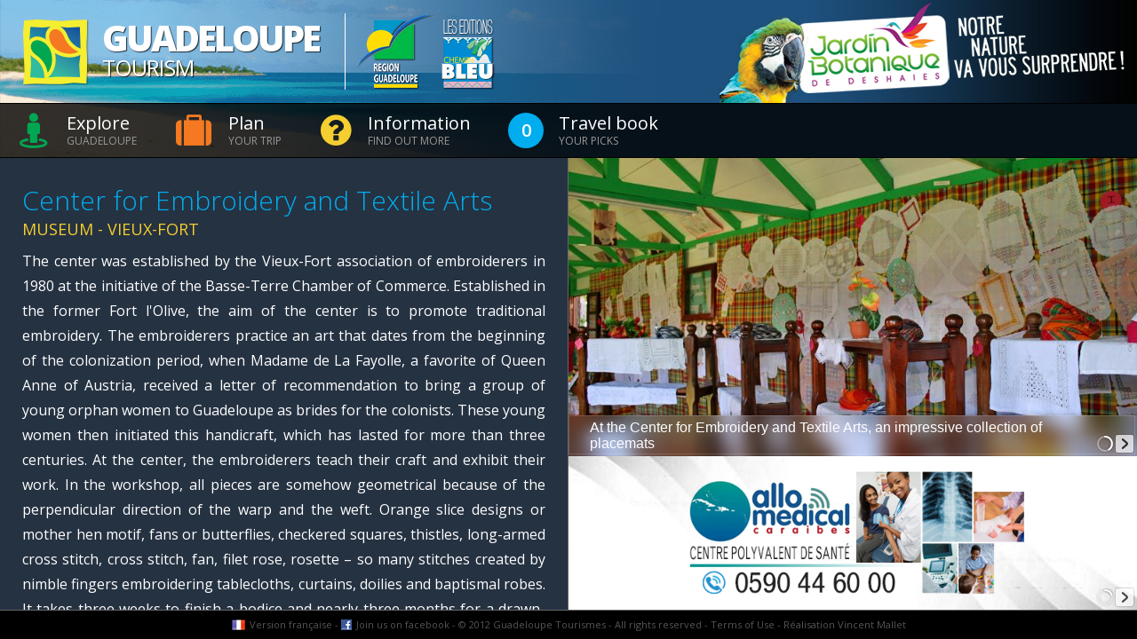

--- FILE ---
content_type: text/html; charset=UTF-8
request_url: https://en.guadeloupe-tourisme.com/507/center-for-embroidery-and-textile-arts-vieuxfort/
body_size: 33495
content:
 <!DOCTYPE html>
<html lang="en" xmlns:og="http://ogp.me/ns#">
<head>
<meta name="viewport" content="initial-scale=1.0, user-scalable=no"/>
<meta http-equiv="Content-Type" content="text/html; charset=utf-8"/>
<meta http-equiv="X-UA-Compatible" content="IE=EmulateIE9">
<meta name='language' content='en-EN'> 
<meta http-equiv='Content-Language' content='en'> 
<title>Center for Embroidery and Textile Arts - Vieux-Fort - Guadeloupe Tourism</title> 
<meta name='description' content='The center was established by the Vieux-Fort association of embroiderers in 1980 at the initiative of the Basse-Terre Chamber of Commerce....' /> 
<link rel='canonical' href='https://en.guadeloupe-tourisme.com/507/center-for-embroidery-and-textile-arts-vieuxfort/' /> 
<meta property='og:title' content='Center for Embroidery and Textile Arts - Vieux-Fort' /> 
<meta property='og:description' content='The center was established by the Vieux-Fort association of embroiderers in 1980 at the initiative of the Basse-Terre Chamber of Commerce. Established in the former Fort l&amp;#39;Olive, the aim of the center is to promote traditional embroidery. The embroiderers practice an art that dates from the...' /> 
<meta property='og:image' content='http://en.guadeloupe-tourisme.com/images/photos/507_photo_1.jpg' /> 
<meta property='og:url' content='http://en.guadeloupe-tourisme.com/507/center-for-embroidery-and-textile-arts-vieuxfort/' /> 
<meta property='og:type' content='website' /> 
<!-- LINKS -->
<link rel="shortcut icon" href="/img/favicon.png">
<link rel="apple-touch-icon" href="/img/favicon-apple.png" />
<link rel='stylesheet' type='text/css' href='https://fonts.googleapis.com/css?family=Open+Sans:400,300,300italic,400italic,800italic,800,700italic,700,600,600italic'>
<!-- CSS -->
<link type="text/css" rel="stylesheet" href="/css/global.css?v=2" />
<link type="text/css" rel="stylesheet" href="/css/animate.css" />
<link type="text/css" rel="stylesheet" href="/css/bootstrap.css">
<link type="text/css" rel="stylesheet" href="/css/jquery.smartmenus.bootstrap.css">
<link type="text/css" rel="stylesheet" href="/css/nanoscroller.css" />
<link type="text/css" rel="stylesheet" href="/css/trans-banner.css" />
<link type="text/css" rel="stylesheet" href="/css/grid-responsive-tablet.css">
<link type="text/css" rel="stylesheet" href="/css/zozo.accordion.css">
<link type="text/css" rel="stylesheet" href="/css/zozo.tabs.min.css">
<link type="text/css" rel="stylesheet" href="/css/custom-dropdown.css">
<link type="text/css" rel="stylesheet" href="https://maxcdn.bootstrapcdn.com/font-awesome/4.6.2/css/font-awesome.min.css">
<!-- SCRIPTS -->
<script type="text/javascript" src="https://maps.googleapis.com/maps/api/js?key=AIzaSyCyQ9vxzk8_H76tYM3zT6v4DvUiqxjO8pg"></script>
<script type="text/javascript" src="/js/jquery-2.2.3.min.js"></script>
<script type="text/javascript" src="/js/jquery-migrate-1.4.1.min.js"></script>
<script type="text/javascript" src="/js/jquery.address-1.5.min.js"></script>
<script type="text/javascript" src="/js/jquery.easing.1.3.min.js"></script>
<script type="text/javascript" src="/js/jquery.smartmenus.min.js"></script>
<script type="text/javascript" src="/js/jquery.smartmenus.bootstrap.js"></script>
<script type="text/javascript" src="/js/jquery.nanoscroller.min.js"></script>
<script type="text/javascript" src="/js/zozo.accordion.min.js"></script>
<script type="text/javascript" src="/js/zozo.tabs.min.js"></script>
<script type="text/javascript" src="/js/trans-banner.min.js"></script>
<script type="text/javascript" src="/js/ios6-timers.js"></script>
<script type='text/javascript' src='/js/fastclick.js'></script>
<script type="text/javascript" src="/js/init.js"></script>
<script type="text/javascript" src="https://maxcdn.bootstrapcdn.com/bootstrap/3.3.6/js/bootstrap.min.js"></script>
</head>
<body>
<!-- Google tag (gtag.js) -->
<script async src="https://www.googletagmanager.com/gtag/js?id=G-MWK3YNQVTF"></script>
<script>
  window.dataLayer = window.dataLayer || [];
  function gtag(){dataLayer.push(arguments);}
  gtag('js', new Date());

  gtag('config', 'G-MWK3YNQVTF');
</script><noscript>Attention ! Le javascript n'est pas activé sur votre navigateur. Votre expérience sur le site guadeloupe-tourisme.com risque d'être fortement dégradée.</noscript>
<div id="top"><script type="text/javascript" language="javascript">
$(document).ready(function(){
	if($(window).width() > 1024){
		$('#TB_Bandeaux').TransBanner({
			slide_transition: 3,
			responsive: false,
			button_show_timer: false,
			button_show_next: false,
			button_show_back: false,
			button_show_numbers: false,
			slide_random_order: true,
			slide_delaytime: 10,
		});
	}
	$('#TB_Bandeaux .Slide a').on('click', function(){
		//console.log('CLICKED : ' + $(this).data('id'));
		$.ajax({
			type: 'POST',
			url: '/',
			data: {'click_counter' : $(this).data('id')},
		})
	});
});
</script>

<div id="logo" class="noselect"><a href="/" class="inline_block" title="Welcome to Guadeloupe Tourism, the website that allows you to discover Guadeloupe and its islands using interactive maps to plan your trip and locate quality accommodations, recreational service-providers, and places to simply relax or explore the fabulous attractions of our beautiful Caribbean paradise.">
  <div class="h1 uppercase shadows">Guadeloupe</div>
  <div class="h2 uppercase shadows">Tourism</div>
  </a>
  <div id="partners" class="noselect inline_block"> 
    <img class="inline_block align_middle" src="/img/pictos_menu/logo_region_guadeloupe.png" width="91" height="86" alt="Logo Région Guadeloupe" title="Guadeloupe Tourisme est partenaire de la région Guadeloupe" />
    <img class="inline_block align_middle" src="/img/pictos_menu/logo_chemin_bleu.png" width="65" height="86" alt="Logo Chemin Bleu" title="Guadeloupe Tourisme est édité par les éditions Chemin Bleu" />
  </div>
</div>
<div id="top_menu" class="noselect">
    <div class="navbar navbar-default" role="navigation">
        <div class="navbar-header">
          <button type="button" class="navbar-toggle" data-toggle="collapse" data-target=".navbar-collapse"> <span class="sr-only">Navigation</span> <span class="icon-bar"></span> <span class="icon-bar"></span> <span class="icon-bar"></span> </button>
          <a class="navbar-brand" href="/"><img src="/img/logo_guadeloupe_tourisme_24.png" width="24" height="24" alt="Welcome to Guadeloupe Tourism, the website that allows you to discover Guadeloupe and its islands using interactive maps to plan your trip and locate quality accommodations, recreational service-providers, and places to simply relax or explore the fabulous attractions of our beautiful Caribbean paradise." title="Welcome to Guadeloupe Tourism, the website that allows you to discover Guadeloupe and its islands using interactive maps to plan your trip and locate quality accommodations, recreational service-providers, and places to simply relax or explore the fabulous attractions of our beautiful Caribbean paradise."><span class="fw600">Guadeloupe</span> <span class="fw200">Tourism</span></a>
        </div>
        <div class="navbar-collapse collapse">
          <ul class="nav navbar-nav">
            <li class="green"><a href="/decouvrir-la-guadeloupe/" class="select_zozo_tab deeplink toggle_panel" data-tab="1" data-panel="left" data-action="show"><i class="fa fa-street-view" aria-hidden="true"></i><span class="inline_block align_middle margin_left15"><span class="maintitle">Explore</span> <span class="subtitle">Guadeloupe</span></span></a></li>
            <li class="orange"><a href="/preparer-votre-sejour/" class="select_zozo_tab deeplink toggle_panel" data-tab="2" data-panel="left" data-action="show"><i class="fa fa-suitcase" aria-hidden="true"></i><span class="inline_block align_middle margin_left15"><span class="maintitle">Plan</span> <span class="subtitle">your trip</span></span></a></li>
            <li class="yellow"><a href="/en-savoir-plus/" class="select_zozo_tab deeplink toggle_panel" data-tab="3" data-panel="left" data-action="show"><i class="fa fa-question-circle" aria-hidden="true"></i><span class="inline_block align_middle margin_left15"><span class="maintitle">Information</span> <span class="subtitle">Find out more</span></span></a></li>
                        <li class="cyan"><a class="select_zozo_tab deeplink toggle_panel" data-tab="4" data-panel="left" data-action="show"><span class="inline_block align_middle selection_counter">0</span><span class="inline_block align_middle margin_left15"><span class="maintitle">Travel book</span> <span class="subtitle">your picks</span></span></a></li>
                      </ul>
                  </div>
    </div>
</div>
<div id="banners">
  <div id="TB_Bandeaux" class="TB_Wrapper">
    <div class="Slides"> <div class="Slide"><a href="http://www.jardin-botanique.com" target="_blank" data-id="8"><img src="/images/bandeaux/jardin_botanique.jpg" alt="Jardin botanique de Deshaies" title="Jardin botanique de Deshaies" /></a></div><div class="Slide"><a href="https://cubixlocation.com" target="_blank" data-id="40"><img src="/images/bandeaux/cubix-Copy_1.jpg" alt="Cubix" title="Cubix" /></a></div><div class="Slide"><a href="https://www.facebook.com/profile.php?id=100094742623694" target="_blank" data-id="38"><img src="/images/bandeaux/locadesziles.jpg" alt="Loca des iles" title="Loca des iles" /></a></div><div class="Slide"><a href="https://www.facebook.com/profile.php?id=100063724346555" target="_blank" data-id="36"><img src="/images/vvlocation.jpg" alt="VV location" title="VV location" /></a></div> </div>
  </div>
</div>
</div>
<div id="content">
  <div id="center"><script type="text/javascript" language="javascript">
$(document).ready(function(){
	$('#TB_Photos').TransBanner({
		slide_transition: 2,
		caption_padding_y: 5,
		button_show_numbers: false
	});	
	$('#TB_Pubs').TransBanner({
		slide_transition: 2,
		caption_padding_y: 5,
		button_show_numbers: false,
		slide_random_order: true,
		slide_delaytime: 10
	});

	// CLICK COUNTER
	$('#TB_Pubs .Slide a').on('click', function(){
		//console.log('CLICKED : ' + $(this).data('id'));
		$.ajax({
			type: 'POST',
			url: '/',
			data: {'click_pub' : $(this).data('id')},
		})
	});

	// IMAGES FIRST ON MOBILE
	if($(window).width() <= 1024){
		$('#center_left').css({'height':'0'});
	}
	
	// HIDE CLOSE WRAPPER IF NO MAP
	function isEmpty( el ){return !$.trim(el.html())}
  	if(isEmpty($('#googlemap'))){ $('.close_wrapper').hide(); }
	
	// GMAP INITIALISATION
	gps = '15.950116798547946, -61.70707131127165';
	if(gps != ''){
		var latLng = new google.maps.LatLng(15.950116798547946, -61.70707131127165);
		var map = new google.maps.Map(document.getElementById('mapCanvasFiche'), {
			zoom: 16,
			center: latLng,
			scrollwheel: false,
			mapTypeId: google.maps.MapTypeId.HYBRID,
			styles: [{ featureType: "poi", elementType: "labels", stylers: [{ visibility: "off" }]}]
		});
		var marker = new google.maps.Marker({
			position: latLng,
			title: 'Center for Embroidery and Textile Arts',
			map: map
		});
	} else {
		$('#mapCanvasFiche').hide();
	}
});
</script>

<div id="center_left" class="animated fadeIn nano">
  <div class="nano-content">
    <div class="grid-container padding20">
      <div class="grid-100 margin_bottom10">
        <span id="close_wrapper" class="close_wrapper"><i class="fa fa-times" aria-hidden="true"></i></span>
     	<h1 class="title cyan">Center for Embroidery and Textile Arts</h1>
		<h2 class="fs18 yellow uppercase margin_top-8">Museum - Vieux-Fort</h2>
		<p>The center was established by the Vieux-Fort association of embroiderers in 1980 at the initiative of the Basse-Terre Chamber of Commerce. Established in the former Fort l&#39;Olive, the aim of the center is to promote traditional embroidery. The embroiderers practice an art that dates from the beginning of the colonization period, when Madame de La Fayolle, a favorite of Queen Anne of Austria, received a letter of recommendation to bring a group of young orphan women to Guadeloupe as brides for the colonists. These young women then initiated this handicraft, which has lasted for more than three centuries. At the center, the embroiderers teach their craft and exhibit their work. In the workshop, all pieces are somehow geometrical because of the perpendicular direction of the warp and the weft. Orange slice designs or mother hen motif, fans or butterflies, checkered squares, thistles, long-armed cross stitch, cross stitch, fan, filet rose, rosette &ndash; so many stitches created by nimble fingers embroidering tablecloths, curtains, doilies and baptismal robes. It takes three weeks to finish a bodice and nearly three months for a drawn-thread tablecloth. Open every day from 9 a.m. to 6 p.m. - Tel: (0)590 92 01 14.</p>
        <div id="mapCanvasFiche"></div>
      </div>
      <div class="grid-100 margin_bottom10 show_mobile">
		<button class="button transparent large toggle_mobile_view">View photos</button>
      </div>
	        <div class="grid-100 margin_bottom10 show_mobile">
		<a class="button transparent large deeplink" href="/direction/to/507/">Route calculation</a>
      </div>
	  	        <div class="grid-100 margin_bottom10">
		<button class="button transparent large add_selection" data-id="507">Add to travel book</button>
      </div>
	        <div class="grid-100 margin_bottom10">
		<button class="button transparent large close_wrapper">Return to map</button>
      </div>
    </div>
      </div>
</div>
<div id="center_right66">
  <div id="TB_Photos" class="TB_Wrapper">
    <div class="Slides"> <div class="Slide"><img src="/images/photos/507_photo_1.jpg" alt="At the Center for Embroidery and Textile Arts, an impressive collection of placemats" title="At the Center for Embroidery and Textile Arts, an impressive collection of placemats" /><div align="left">At the Center for Embroidery and Textile Arts, an impressive collection of placemats</div></div><div class="Slide"><img src="/images/photos/507_photo_2.jpg" alt="Embroidery Center and Textile Arts - Vieux-Fort, Guadeloupe. Embroiderers exhibit their works" title="Embroidery Center and Textile Arts - Vieux-Fort, Guadeloupe. Embroiderers exhibit their works" /><div align="left">Embroidery Center and Textile Arts - Vieux-Fort, Guadeloupe. Embroiderers exhibit their works</div></div><div class="Slide"><img src="/images/photos/507_photo_3.jpg" alt="Several embroidery techniques" title="Several embroidery techniques" /><div align="left">Several embroidery techniques</div></div><div class="Slide"><img src="/images/photos/507_photo_4.jpg" alt="Workshop and showroom are installed in the old Fort l'Olive" title="Workshop and showroom are installed in the old Fort l'Olive" /><div align="left">Workshop and showroom are installed in the old Fort l'Olive</div></div> </div>
  </div>
</div>
<div id="center_right33">
  <div id="TB_Pubs" class="TB_Wrapper">
    <div class="Slides"> <div class="Slide"><a href="https://www.allomedicalcaraibes.com" target="_blank" data-id="211"><img src="/images/general/allomedical.jpg" alt="Allo Médical" title="Allo Médical" /></a></div> </div>
  </div>
</div>
<div class="show_mobile">
    <button class="button transparent large no_border toggle_mobile_view">More informations</button>
</div>
<div class="clear"></div>
</div>
  <div id="map"><div id="googlemap"></div>
</div>
  <div id="panels">
    <div id="left_panel"><div id="left" class="bg_blue">
  <div class="nano">
    <div class="nano-content"> 
      <!-- ZOZO TABS START -->
      <div id="main_zozo_tabs" class="zozo_tabs">
        <div class="noselect"> 
          <!-- TAB 0 END -->
          <div></div>
          <!-- TAB 0 END -->
          <!-- TAB 1 START -->
          <div>
            <div class="clean_search"></div>
            <label for="search1" class="hidden">Type your search here...</label>
            <input id="search1" name="search" type="text" class="search" autocomplete="off" placeholder="Type your search here..." />
            <ul class="zozo_accordion">
              <li>
                <h3 class="circuits-icons"><span>Sightseeing</span> <span class="titre_menu green">itineraries</span></h3>
                <div>
                  <ul>
                    <li><img src="/img/illustrations/menu1.jpg" alt="Discover Guadeloupe and its islands through these nine fascinating and exotic tourist itineraries. Whether you seek to get lost in nature, discover the islands’ arts and crafts, or explore stunning landscapes, you’ll find what you’re looking for in Guadeloupe, and will leave our islands with a wealth of cherished memories." title="Discover Guadeloupe and its islands through these nine fascinating and exotic tourist itineraries. Whether you seek to get lost in nature, discover the islands’ arts and crafts, or explore stunning landscapes, you’ll find what you’re looking for in Guadeloupe, and will leave our islands with a wealth of cherished memories."/></li>
                    <li><a href="/map/sudbasseterre/" class="deeplink"><strong>South Basse-Terre: </strong><span>Thrilling Sensations in a Tropical Forest Setting</span></a></li>
                    <li><a href="/map/cotesouslevent/" class="deeplink"><strong>Côte-sous-le-vent: </strong><span>Artisanal Craftsmanship and Spectacular Diving</span></a></li>
                    <li><a href="/map/nordbasseterre/" class="deeplink"><strong>North Basse-Terre: </strong><span>Glimmers of Sugar Cane and Marine Breezes</span></a></li>
                    <li><a href="/map/nordgrandeterre/" class="deeplink"><strong>North Grande-Terre: </strong><span>Stunning Landscapes and Cane Traditions</span></a></li>
                    <li><a href="/map/estgrandeterre/" class="deeplink"><strong>East Grande-Terre: </strong><span>Thrilling Emotions on Land and Sea</span></a></li>
                    <li><a href="/map/ouestgrandeterre/" class="deeplink"><strong>West Grande-Terre: </strong><span>Colors, Flavors, and a Glorious Past</span></a></li>
                    <li><a href="/map/lessaintes/" class="deeplink"><strong>Les Saintes: </strong><span>Marine Breezes and Sweet Relaxation</span></a></li>
                    <li><a href="/map/mariegalante/" class="deeplink"><strong>Marie-Galante: </strong><span>Non-Stop Charm in the Land of Sugar</span></a></li>
                    <li><a href="/map/desirade/" class="deeplink"><strong>La Désirade: </strong><span>Untouched Landscapes, Shared Emotions</span></a></li>
                  </ul>
                </div>
              </li>
              <li>
                <h3 class="lieux-icons"><span>Tourist</span> <span class="titre_menu green">attractions</span></h3>
                <div>
                  <ul>
                    <li><img src="/img/illustrations/menu2.jpg" alt="Locate Guadeloupe tourist sites, organized by theme, and explore our islands from a unique perspective. Whether it’s volcanoes, diving, architecture, or arts and crafts you’re looking for, you’ll find an abundance of both natural and cultural attractions in our beautiful Caribbean paradise." title="Locate Guadeloupe tourist sites, organized by theme, and explore our islands from a unique perspective. Whether it’s volcanoes, diving, architecture, or arts and crafts you’re looking for, you’ll find an abundance of both natural and cultural attractions in our beautiful Caribbean paradise." /></li>
                    <li><a href="/map/lieu1/" class="deeplink l1-icons padding_left85">Waterfalls, Rivers, Other bodies of water</a></li>
                    <li><a href="/map/lieu2/" class="deeplink l2-icons padding_left85">Parks, Gardens, Forests</a></li>
                    <li><a href="/map/lieu3/" class="deeplink l3-icons padding_left85">Volcanoes, Landscapes, Panoramas</a></li>
                    <li><a href="/map/lieu4/" class="deeplink l4-icons padding_left85">Beaches, Water Sports, Diving</a></li>
                    <li><a href="/map/lieu5/" class="deeplink l5-icons padding_left85">Islands, Marshlands, Mangroves</a></li>
                    <li><a href="/map/lieu6/" class="deeplink l6-icons padding_left85">Architecture, Monuments, Windmills</a></li>
                    <li><a href="/map/lieu7/" class="deeplink l7-icons padding_left85">Local Products, Arts and Crafts, Museums</a></li>
                  </ul>
                </div>
              </li>
              <li>
                <h3 class="communes-icons"><span>Communes</span> <span class="titre_menu green">of Guadeloupe</span></h3>
                <div>
                  <ul>
                    <li><img src="/img/illustrations/menu3.jpg" alt="Make the most of your trip by exploring the 32 communes of Guadeloupe, their places of interest, and top-rated businesses. You won’t want to miss any of the treasures that might be hidden just a stone’s throw away." title="Make the most of your trip by exploring the 32 communes of Guadeloupe, their places of interest, and top-rated businesses. You won’t want to miss any of the treasures that might be hidden just a stone’s throw away." /></li>
                    <li><a href="/map/lesabymes/" class="deeplink ville-icons">Les Abymes</a></li>
                    <li><a href="/map/ansebertrand/" class="deeplink ville-icons">Anse-Bertrand</a></li>
                    <li><a href="/map/baiemahault/" class="deeplink ville-icons">Baie-Mahault</a></li>
                    <li><a href="/map/baillif/" class="deeplink ville-icons">Baillif</a></li>
                    <li><a href="/map/basseterre/" class="deeplink ville-icons">Basse-Terre</a></li>
                    <li><a href="/map/bouillante/" class="deeplink ville-icons">Bouillante</a></li>
                    <li><a href="/map/capesterrebelleeau/" class="deeplink ville-icons">Capesterre-Belle-Eau</a></li>
                    <li><a href="/map/capesterremariegalante/" class="deeplink ville-icons">Capesterre-de-Marie-Galante</a></li>
                    <li><a href="/map/deshaies/" class="deeplink ville-icons">Deshaies</a></li>
                    <li><a href="/map/ladesirade/" class="deeplink ville-icons">La Désirade</a></li>
                    <li><a href="/map/gosier/" class="deeplink ville-icons">Le Gosier</a></li>
                    <li><a href="/map/gourbeyre/" class="deeplink ville-icons">Gourbeyre</a></li>
                    <li><a href="/map/goyave/" class="deeplink ville-icons">Goyave</a></li>
                    <li><a href="/map/grandbourg/" class="deeplink ville-icons">Grand-Bourg</a></li>
                    <li><a href="/map/lamentin/" class="deeplink ville-icons">Lamentin</a></li>
                    <li><a href="/map/mornaleau/" class="deeplink ville-icons">Morne-à-l'Eau</a></li>
                    <li><a href="/map/lemoule/" class="deeplink ville-icons">Le Moule</a></li>
                    <li><a href="/map/petitbourg/" class="deeplink ville-icons">Petit-Bourg</a></li>
                    <li><a href="/map/petitcanal/" class="deeplink ville-icons">Petit-Canal</a></li>
                    <li><a href="/map/pointeapitre/" class="deeplink ville-icons">Pointe-à-Pitre</a></li>
                    <li><a href="/map/pointenoire/" class="deeplink ville-icons">Pointe-Noire</a></li>
                    <li><a href="/map/portlouis/" class="deeplink ville-icons">Port-Louis</a></li>
                    <li><a href="/map/saintclaude/" class="deeplink ville-icons">Saint-Claude</a></li>
                    <li><a href="/map/sainteanne/" class="deeplink ville-icons">Sainte-Anne</a></li>
                    <li><a href="/map/sainterose/" class="deeplink ville-icons">Sainte-Rose</a></li>
                    <li><a href="/map/saintfrancois/" class="deeplink ville-icons">Saint-François</a></li>
                    <li><a href="/map/saintlouis/" class="deeplink ville-icons">Saint-Louis</a></li>
                    <li><a href="/map/terredebas/" class="deeplink ville-icons">Terre-de-Bas</a></li>
                    <li><a href="/map/terredehaut/" class="deeplink ville-icons">Terre-de-Haut</a></li>
                    <li><a href="/map/troisrivieres/" class="deeplink ville-icons">Trois-Rivières</a></li>
                    <li><a href="/map/vieuxfort/" class="deeplink ville-icons">Vieux-Fort</a></li>
                    <li><a href="/map/vieuxhabitants/" class="deeplink ville-icons">Vieux-Habitants</a></li>
                  </ul>
                </div>
              </li>
              <li><h3 class="off cartes-icons"><a href="/cartes-telechargement/" class="deeplink"><span>Downloadable</span> <span class="titre_menu green">tourist guides</span></a></h3><div></div></li>
              <li>
                <h3>See all places</h3>
                <div>
                  <ul>
                    <li><img src="/img/illustrations/menu6.jpg" title="Locate Guadeloupe tourist sites, discover our attractions, and make the most of your trip by exploring fascinating, exotic places." alt="Locate Guadeloupe tourist sites, discover our attractions, and make the most of your trip by exploring fascinating, exotic places."/></li>
                    <li><a href="/252/la-renaissance-movie-theater-pointeapitre/" class="deeplink lieu-icons">“La Renaissance” movie theater<span class="grey"> - Pointe-à-Pitre</span></a></li><li><a href="/590/1st-and-2nd-carbet-waterfalls-capesterre-belleeau/" class="deeplink lieu-icons">1st and 2nd Carbet Waterfalls<span class="grey"> - Capesterre Belle-Eau</span></a></li><li><a href="/555/3rd-carbet-waterfall-capesterre-belleeau/" class="deeplink lieu-icons">3rd Carbet Waterfall<span class="grey"> - Capesterre Belle-Eau</span></a></li><li><a href="/163/5-february-1967-square-petitcanal/" class="deeplink lieu-icons">5 February 1967, Square<span class="grey"> - Petit-Canal</span></a></li><li><a href="/427/9-august-1882-square-terredebas/" class="deeplink lieu-icons">9 August 1882 Square<span class="grey"> - Terre-de-Bas</span></a></li><li><a href="/685/acomat-falls-pointenoire/" class="deeplink lieu-icons">Acomat Falls<span class="grey"> - Pointe-Noire</span></a></li><li><a href="/610/acomat-point-troisrivieres/" class="deeplink lieu-icons">Acomat Point<span class="grey"> - Trois-Rivières</span></a></li><li><a href="/1101/adventitious-church-of-vieuxhabitants-vieuxhabitants/" class="deeplink lieu-icons">Adventitious Church of Vieux-Habitants<span class="grey"> - Vieux-Habitants</span></a></li><li><a href="/25/airfield-saintfrancois/" class="deeplink lieu-icons">Airfield<span class="grey"> - Saint-François</span></a></li><li><a href="/404/aislands-cove-sainterose/" class="deeplink lieu-icons">AIslands Cove<span class="grey"> - Sainte-Rose</span></a></li><li><a href="/44/alexina-garden-le-gosier/" class="deeplink lieu-icons">Alexina Garden<span class="grey"> - Le Gosier</span></a></li><li><a href="/491/allee-de-la-liberte-bouillante/" class="deeplink lieu-icons">Allée de la Liberté<span class="grey"> - Bouillante</span></a></li><li><a href="/968/allee-dumanoir-capesterre-belle-eau/" class="deeplink lieu-icons">Allée Dumanoir<span class="grey"> - Capesterre Belle Eau</span></a></li><li><a href="/584/allee-dumanoir-recreational-area-capesterre-belleeau/" class="deeplink lieu-icons">Allée Dumanoir Recreational Area<span class="grey"> - Capesterre Belle-Eau</span></a></li><li><a href="/857/almond-tree-beach-sainterose/" class="deeplink lieu-icons">Almond Tree Beach<span class="grey"> - Sainte-Rose</span></a></li><li><a href="/397/amedee-detreaux-velodrome-baiemahault/" class="deeplink lieu-icons">Amédée Detreaux Velodrome<span class="grey"> - Baie-Mahault</span></a></li><li><a href="/578/amedee-fengarol-primary-school-capesterre-belleeau/" class="deeplink lieu-icons">Amédée Fengarol Primary School<span class="grey"> - Capesterre Belle-Eau</span></a></li><li><a href="/258/amerindian-garden-of-the-edgar-clerc-museum-le-moule/" class="deeplink lieu-icons">Amerindian Garden of the Edgar Clerc Museum<span class="grey"> - Le Moule</span></a></li><li><a href="/631/amerindian-heritage-baillif/" class="deeplink lieu-icons">Amerindian Heritage<span class="grey"> - Baillif</span></a></li><li><a href="/569/ancien-monastere-saintantoine-basseterre/" class="deeplink lieu-icons">Ancien monastère Saint-Antoine<span class="grey"> - Basse-Terre</span></a></li><li><a href="/481/anse-a-sable-beach-bouillante/" class="deeplink lieu-icons">Anse à Sable Beach<span class="grey"> - Bouillante</span></a></li><li><a href="/1263/anse-colas-ansebertrand/" class="deeplink lieu-icons">Anse Colas<span class="grey"> - Anse-Bertrand</span></a></li><li><a href="/284/anse-crawen-terredehaut/" class="deeplink lieu-icons">Anse Crawen<span class="grey"> - Terre-de-Haut</span></a></li><li><a href="/1228/anse-de-pigeon-bouillante/" class="deeplink lieu-icons">Anse de Pigeon<span class="grey"> - Bouillante</span></a></li><li><a href="/278/anse-du-fond-cure-terredehaut/" class="deeplink lieu-icons">Anse du Fond Curé<span class="grey"> - Terre-de-Haut</span></a></li><li><a href="/203/anse-du-souffleur-beach-portlouis/" class="deeplink lieu-icons">Anse du Souffleur beach<span class="grey"> - Port-Louis</span></a></li><li><a href="/490/anse-duche-beach-bouillante/" class="deeplink lieu-icons">Anse Duché Beach<span class="grey"> - Bouillante</span></a></li><li><a href="/506/anse-dupuy-vieuxfort/" class="deeplink lieu-icons">Anse Dupuy<span class="grey"> - Vieux-Fort</span></a></li><li><a href="/309/anse-feuillard-cove-capesterre-de-mariegalante/" class="deeplink lieu-icons">Anse Feuillard Cove<span class="grey"> - Capesterre de Marie-Galante</span></a></li><li><a href="/126/anse-laborde-beach-ansebertrand/" class="deeplink lieu-icons">Anse Laborde Beach<span class="grey"> - Anse-Bertrand</span></a></li><li><a href="/220/ansebertrand-5-276-hab/" class="deeplink lieu-icons">Anse-Bertrand<span class="grey"> - 5 276 Hab.</span></a></li><li><a href="/441/aquaculture-park-pointenoire/" class="deeplink lieu-icons">Aquaculture Park<span class="grey"> - Pointe-Noire</span></a></li><li><a href="/53/aquarium-le-gosier/" class="deeplink lieu-icons">Aquarium<span class="grey"> - Le Gosier</span></a></li><li><a href="/603/arboretum-troisrivieres/" class="deeplink lieu-icons">Arboretum<span class="grey"> - Trois-Rivières</span></a></li><li><a href="/1119/assainissement-district-pointeapitre/" class="deeplink lieu-icons">Assainissement district<span class="grey"> - Pointe-à-Pitre</span></a></li><li><a href="/260/audoin-river-le-moule/" class="deeplink lieu-icons">Audoin River<span class="grey"> - Le Moule</span></a></li><li><a href="/190/babin-beach-mornealeau/" class="deeplink lieu-icons">Babin Beach<span class="grey"> - Morne-A-l'Eau</span></a></li><li><a href="/429/back-cove-terredebas/" class="deeplink lieu-icons">Back Cove<span class="grey"> - Terre-de-Bas</span></a></li><li><a href="/114/bagassecoal-plant-le-moule/" class="deeplink lieu-icons">Bagasse-Coal Plant<span class="grey"> - Le Moule</span></a></li><li><a href="/412/baie-de-blachon-lamentin/" class="deeplink lieu-icons">Baie de Blachon<span class="grey"> - Lamentin</span></a></li><li><a href="/514/baiemahault-31-069-hab/" class="deeplink lieu-icons">Baie-Mahault<span class="grey"> - 31 069 Hab.</span></a></li><li><a href="/516/baillif-5-801-hab/" class="deeplink lieu-icons">Baillif<span class="grey"> - 5 801 Hab.</span></a></li><li><a href="/85/balloon-bridge-sainteanne/" class="deeplink lieu-icons">Balloon Bridge<span class="grey"> - Sainte-Anne</span></a></li><li><a href="/962/banana-wood-waterfall-lamentin/" class="deeplink lieu-icons">Banana Wood Waterfall<span class="grey"> - Lamentin</span></a></li><li><a href="/515/basseterre-11-049-hab/" class="deeplink lieu-icons">Basse-Terre<span class="grey"> - 11 049 Hab.</span></a></li><li><a href="/457/battery-point-deshaies/" class="deeplink lieu-icons">Battery Point<span class="grey"> - Deshaies</span></a></li><li><a href="/101/beach-of-the-other-side-le-moule/" class="deeplink lieu-icons">Beach of the Other Side<span class="grey"> - Le Moule</span></a></li><li><a href="/127/beaufond-windmill-ansebertrand/" class="deeplink lieu-icons">Beaufond Windmill<span class="grey"> - Anse-Bertrand</span></a></li><li><a href="/1255/beauplaisir-windmill-portlouis/" class="deeplink lieu-icons">Beauplaisir Windmill<span class="grey"> - Port-Louis</span></a></li><li><a href="/210/beauport-guadeloupe-portlouis/" class="deeplink lieu-icons">Beauport Guadeloupe<span class="grey"> - Port-Louis</span></a></li><li><a href="/174/beautiran-path-petitcanal/" class="deeplink lieu-icons">Beautiran Path<span class="grey"> - Petit-Canal</span></a></li><li><a href="/173/beautiran-site-petitcanal/" class="deeplink lieu-icons">Beautiran Site<span class="grey"> - Petit-Canal</span></a></li><li><a href="/234/bebian-school-pointeapitre/" class="deeplink lieu-icons">Bébian school<span class="grey"> - Pointe-à-Pitre</span></a></li><li><a href="/288/begging-mayor-square-la-desirade/" class="deeplink lieu-icons">Begging Mayor Square<span class="grey"> - La Désirade</span></a></li><li><a href="/1251/belin-windmill-portlouis/" class="deeplink lieu-icons">Belin windmill<span class="grey"> - Port-Louis</span></a></li><li><a href="/993/belmont-plantation-slave-dungeon-troisrivieres/" class="deeplink lieu-icons">Belmont Plantation Slave Dungeon<span class="grey"> - Trois-Rivières</span></a></li><li><a href="/314/bernard-refinery-capesterre-de-mariegalante/" class="deeplink lieu-icons">Bernard Refinery<span class="grey"> - Capesterre de Marie-Galante</span></a></li><li><a href="/208/betin-plantation-portlouis/" class="deeplink lieu-icons">Bétin plantation<span class="grey"> - Port-Louis</span></a></li><li><a href="/562/bettino-lara-media-library-basseterre/" class="deeplink lieu-icons">Bettino Lara Media Library<span class="grey"> - Basse-Terre</span></a></li><li><a href="/1256/beuthier-windmill-portlouis/" class="deeplink lieu-icons">Beuthier windmill<span class="grey"> - Port-Louis</span></a></li><li><a href="/311/bezard-windmill-capesterre-de-mariegalante/" class="deeplink lieu-icons">Bézard windmill<span class="grey"> - Capesterre de Marie-Galante</span></a></li><li><a href="/326/bielle-distillery-grandbourg/" class="deeplink lieu-icons">Bielle Distillery <span class="grey"> - Grand-Bourg</span></a></li><li><a href="/348/big-basin-saintlouis/" class="deeplink lieu-icons">Big Basin<span class="grey"> - Saint-Louis</span></a></li><li><a href="/450/big-hill-deshaies/" class="deeplink lieu-icons">Big Hill<span class="grey"> - Deshaies</span></a></li><li><a href="/428/big-hole-pond-terredebas/" class="deeplink lieu-icons">Big Hole Pond<span class="grey"> - Terre-de-Bas</span></a></li><li><a href="/346/big-mouth-chasm-saintlouis/" class="deeplink lieu-icons">Big Mouth Chasm<span class="grey"> - Saint-Louis</span></a></li><li><a href="/589/big-pond-capesterre-belle-eau-capesterre-belleeau/" class="deeplink lieu-icons">Big Pond - Capesterre Belle Eau<span class="grey"> - Capesterre Belle-Eau</span></a></li><li><a href="/83/big-sand-beach-sainteanne/" class="deeplink lieu-icons">Big Sand Beach<span class="grey"> - Sainte-Anne</span></a></li><li><a href="/1039/bikkontakaz-sainteanne/" class="deeplink lieu-icons">Bik-Kontakaz<span class="grey"> - Sainte-Anne</span></a></li><li><a href="/476/bisardy-plantation-gourbeyre/" class="deeplink lieu-icons">Bisardy Plantation<span class="grey"> - Gourbeyre</span></a></li><li><a href="/548/bishopric-basseterre/" class="deeplink lieu-icons">Bishopric<span class="grey"> - Basse-Terre</span></a></li><li><a href="/421/blackberry-bush-cove-terredebas/" class="deeplink lieu-icons">Blackberry Bush Cove<span class="grey"> - Terre-de-Bas</span></a></li><li><a href="/588/blessed-savior-cove-capesterre-belleeau/" class="deeplink lieu-icons">Blessed Savior Cove<span class="grey"> - Capesterre Belle-Eau</span></a></li><li><a href="/509/blondeau-plantation-vieuxfort/" class="deeplink lieu-icons">Blondeau Plantation<span class="grey"> - Vieux-Fort</span></a></li><li><a href="/494/blonzac-aquatic-garden-goyave/" class="deeplink lieu-icons">Blonzac Aquatic Garden<span class="grey"> - Goyave</span></a></li><li><a href="/291/blower-beach-la-desirade/" class="deeplink lieu-icons">Blower Beach<span class="grey"> - La Désirade</span></a></li><li><a href="/724/blue-pool-gourbeyre/" class="deeplink lieu-icons">Blue Pool<span class="grey"> - Gourbeyre</span></a></li><li><a href="/33/boat-cove-saintfrancois/" class="deeplink lieu-icons">Boat Cove<span class="grey"> - Saint-François</span></a></li><li><a href="/492/boat-cove-bouillante/" class="deeplink lieu-icons">Boat Cove<span class="grey"> - Bouillante</span></a></li><li><a href="/617/boat-cove-vieuxhabitants/" class="deeplink lieu-icons">Boat Cove <span class="grey"> - Vieux-Habitants</span></a></li><li><a href="/585/boisdebout-plantation-capesterre-belleeau/" class="deeplink lieu-icons">Bois-Debout Plantation<span class="grey"> - Capesterre Belle-Eau</span></a></li><li><a href="/596/bologne-distillery-basseterre/" class="deeplink lieu-icons">Bologne Distillery<span class="grey"> - Basse-Terre</span></a></li><li><a href="/556/botanical-garden-basseterre/" class="deeplink lieu-icons">Botanical Garden<span class="grey"> - Basse-Terre</span></a></li><li><a href="/694/botanical-garden-deshaies/" class="deeplink lieu-icons">Botanical Garden<span class="grey"> - Deshaies</span></a></li><li><a href="/517/bouillante-7-528-hab/" class="deeplink lieu-icons">Bouillante<span class="grey"> - 7 528 Hab.</span></a></li><li><a href="/961/bras-du-fort-falls-goyave/" class="deeplink lieu-icons">Bras du Fort Falls<span class="grey"> - Goyave</span></a></li><li><a href="/94/budan-windmill-ansebertrand/" class="deeplink lieu-icons">Budan Windmill<span class="grey"> - Anse-Bertrand</span></a></li><li><a href="/464/bust-of-augustin-gourbeyre-gourbeyre/" class="deeplink lieu-icons">Bust of Augustin Gourbeyre<span class="grey"> - Gourbeyre</span></a></li><li><a href="/262/bust-of-delgres-saintfrancois/" class="deeplink lieu-icons">Bust of Delgrès<span class="grey"> - Saint-François</span></a></li><li><a href="/933/bust-of-delgres-deshaies/" class="deeplink lieu-icons">Bust of Delgrès<span class="grey"> - Deshaies</span></a></li><li><a href="/980/bust-of-delgres-goyave/" class="deeplink lieu-icons">Bust of Delgrès<span class="grey"> - Goyave</span></a></li><li><a href="/1099/bust-of-delgres-vieuxhabitants/" class="deeplink lieu-icons">Bust of Delgrès<span class="grey"> - Vieux-Habitants</span></a></li><li><a href="/250/bust-of-felix-eboue-pointeapitre/" class="deeplink lieu-icons">Bust of Félix Eboué<span class="grey"> - Pointe-à-Pitre</span></a></li><li><a href="/854/bust-of-felix-eboue-sainterose/" class="deeplink lieu-icons">Bust of Félix Eboué<span class="grey"> - Sainte-Rose</span></a></li><li><a href="/251/bust-of-general-frebault-pointeapitre/" class="deeplink lieu-icons">Bust of General Frébault<span class="grey"> - Pointe-à-Pitre</span></a></li><li><a href="/686/bust-of-jean-louis-goyave/" class="deeplink lieu-icons">Bust of Jean Louis<span class="grey"> - Goyave</span></a></li><li><a href="/1197/bust-of-louis-delgres-pointenoire/" class="deeplink lieu-icons">Bust of Louis Delgrès<span class="grey"> - Pointe-Noire</span></a></li><li><a href="/21/bust-of-lucien-bernier-saintfrancois/" class="deeplink lieu-icons">Bust of Lucien Bernier<span class="grey"> - Saint-François</span></a></li><li><a href="/183/bust-of-victor-schoelcher-mornealeau/" class="deeplink lieu-icons">Bust of Victor Schœlcher<span class="grey"> - Morne-A-l'Eau</span></a></li><li><a href="/180/buste-de-felix-eboue-mornealeau/" class="deeplink lieu-icons">Buste de Félix Eboué<span class="grey"> - Morne-A-l'Eau</span></a></li><li><a href="/1254/cadoue-windmill-ansebertrand/" class="deeplink lieu-icons">Cadoue Windmill<span class="grey"> - Anse-Bertrand</span></a></li><li><a href="/38/calvary-nature-park-le-gosier/" class="deeplink lieu-icons">Calvary Nature Park<span class="grey"> - Le Gosier</span></a></li><li><a href="/338/camille-soprann-square-saintlouis/" class="deeplink lieu-icons">Camille Soprann Square<span class="grey"> - Saint-Louis</span></a></li><li><a href="/644/camp-jacob-saintclaude/" class="deeplink lieu-icons">Camp Jacob<span class="grey"> - Saint-Claude</span></a></li><li><a href="/471/capesdole-bottling-plant-gourbeyre/" class="deeplink lieu-icons">Capès-Dolé Bottling Plant<span class="grey"> - Gourbeyre</span></a></li><li><a href="/518/capesterre-belleeau-19-315-hab/" class="deeplink lieu-icons">Capesterre Belle-Eau<span class="grey"> - 19 315 Hab.</span></a></li><li><a href="/316/capesterre-de-mariegalante-3-355-hab/" class="deeplink lieu-icons">Capesterre de Marie-Galante<span class="grey"> - 3 355 Hab.</span></a></li><li><a href="/513/caraibes-mountains-vieuxfort/" class="deeplink lieu-icons">Caraïbes Mountains<span class="grey"> - Vieux-Fort</span></a></li><li><a href="/93/caravelle-beach-sainteanne/" class="deeplink lieu-icons">Caravelle Beach<span class="grey"> - Sainte-Anne</span></a></li><li><a href="/925/caravelle-surf-spot-sainteanne/" class="deeplink lieu-icons">Caravelle Surf Spot<span class="grey"> - Sainte-Anne</span></a></li><li><a href="/442/caribbean-beach-pointenoire/" class="deeplink lieu-icons">Caribbean Beach <span class="grey"> - Pointe-Noire</span></a></li><li><a href="/472/caribbean-mountains-gourbeyre/" class="deeplink lieu-icons">Caribbean Mountains <span class="grey"> - Gourbeyre</span></a></li><li><a href="/561/carmelite-square-basseterre/" class="deeplink lieu-icons">Carmelite Square<span class="grey"> - Basse-Terre</span></a></li><li><a href="/602/carved-rock-archeological-park-troisrivieres/" class="deeplink lieu-icons">Carved Rock Archeological Park<span class="grey"> - Trois-Rivières</span></a></li><li><a href="/954/casino-de-saintfrancois-saintfrancois/" class="deeplink lieu-icons">Casino de Saint-François<span class="grey"> - Saint-François</span></a></li><li><a href="/90/cassava-factory-sainteanne/" class="deeplink lieu-icons">Cassava Factory<span class="grey"> - Sainte-Anne</span></a></li><li><a href="/359/cassava-factory-petitbourg/" class="deeplink lieu-icons">Cassava Factory<span class="grey"> - Petit-Bourg</span></a></li><li><a href="/1262/cayenne-cemetery-saintfrancois/" class="deeplink lieu-icons">Cayenne Cemetery<span class="grey"> - Saint-François</span></a></li><li><a href="/187/cemetery-mornealeau/" class="deeplink lieu-icons">Cemetery<span class="grey"> - Morne-A-l'Eau</span></a></li><li><a href="/244/cemetery-pointeapitre/" class="deeplink lieu-icons">Cemetery<span class="grey"> - Pointe-à-Pitre</span></a></li><li><a href="/98/cemetery-square-le-moule/" class="deeplink lieu-icons">Cemetery Square<span class="grey"> - Le Moule</span></a></li><li><a href="/507/center-for-embroidery-and-textile-arts-vieuxfort/" class="deeplink lieu-icons">Center for Embroidery and Textile Arts<span class="grey"> - Vieux-Fort</span></a></li><li><a href="/546/central-covered-market-basseterre/" class="deeplink lieu-icons">Central Covered Market<span class="grey"> - Basse-Terre</span></a></li><li><a href="/229/central-market-pointeapitre/" class="deeplink lieu-icons">Central Market<span class="grey"> - Pointe-à-Pitre</span></a></li><li><a href="/542/champ-darbaud-parade-grounds-basseterre/" class="deeplink lieu-icons">Champ d’Arbaud Parade Grounds<span class="grey"> - Basse-Terre</span></a></li><li><a href="/575/changy-hindu-temple-capesterre-belleeau/" class="deeplink lieu-icons">Changy Hindu Temple<span class="grey"> - Capesterre Belle-Eau</span></a></li><li><a href="/123/chapel-beach-ansebertrand/" class="deeplink lieu-icons">Chapel Beach<span class="grey"> - Anse-Bertrand</span></a></li><li><a href="/1115/chapel-our-lady-of-charity-le-moule/" class="deeplink lieu-icons">Chapel Our Lady of Charity<span class="grey"> - Le Moule</span></a></li><li><a href="/847/chapelle-notre-dame-de-guadeloupe-saintclaude/" class="deeplink lieu-icons">Chapelle Notre Dame de Guadeloupe<span class="grey"> - Saint-Claude</span></a></li><li><a href="/952/chapelle-notre-dame-du-phare-la-desirade/" class="deeplink lieu-icons">Chapelle Notre Dame du Phare<span class="grey"> - La Désirade</span></a></li><li><a href="/202/chapelles-portlouis/" class="deeplink lieu-icons">Chapelles<span class="grey"> - Port-Louis</span></a></li><li><a href="/550/chapp-house-basseterre/" class="deeplink lieu-icons">Chapp House<span class="grey"> - Basse-Terre</span></a></li><li><a href="/564/chevalier-de-saintgeorges-square-basseterre/" class="deeplink lieu-icons">Chevalier de Saint-Georges Square<span class="grey"> - Basse-Terre</span></a></li><li><a href="/166/christ-the-king-church-at-les-mangles-petitcanal/" class="deeplink lieu-icons">Christ the King Church at Les Mangles<span class="grey"> - Petit-Canal</span></a></li><li><a href="/357/church-of-notre-dame-du-bon-port-petitbourg/" class="deeplink lieu-icons">Church of Notre Dame du Bon Port<span class="grey"> - Petit-Bourg</span></a></li><li><a href="/192/church-of-our-lady-of-good-help-portlouis/" class="deeplink lieu-icons">Church of Our Lady of Good Help<span class="grey"> - Port-Louis</span></a></li><li><a href="/157/church-of-saint-phillip-and-saint-john-petitcanal/" class="deeplink lieu-icons">Church of Saint Phillip and Saint John<span class="grey"> - Petit-Canal</span></a></li><li><a href="/485/church-of-saintlouis-bouillante/" class="deeplink lieu-icons">Church of Saint-Louis<span class="grey"> - Bouillante</span></a></li><li><a href="/501/church-of-sainteanne-goyave/" class="deeplink lieu-icons">Church of Sainte-Anne<span class="grey"> - Goyave</span></a></li><li><a href="/364/church-of-saintetherese-de-lenfant-jesus-petitbourg/" class="deeplink lieu-icons">Church of Sainte-Thérèse de l'Enfant Jésus<span class="grey"> - Petit-Bourg</span></a></li><li><a href="/95/church-of-st-john-the-baptist-le-moule/" class="deeplink lieu-icons">Church of St. John the Baptist<span class="grey"> - Le Moule</span></a></li><li><a href="/370/church-of-st-john-the-baptist-baiemahault/" class="deeplink lieu-icons">Church of St. John the Baptist<span class="grey"> - Baie-Mahault</span></a></li><li><a href="/449/church-of-st-peter-and-st-paul-deshaies/" class="deeplink lieu-icons">Church of St. Peter and St. Paul<span class="grey"> - Deshaies</span></a></li><li><a href="/134/church-of-the-immaculate-conception-les-abymes/" class="deeplink lieu-icons">Church of the Immaculate Conception<span class="grey"> - Les Abymes</span></a></li><li><a href="/319/church-of-the-immaculate-conception-grandbourg/" class="deeplink lieu-icons">Church of the Immaculate Conception<span class="grey"> - Grand-Bourg</span></a></li><li><a href="/19/church-square-saintfrancois/" class="deeplink lieu-icons">Church Square<span class="grey"> - Saint-François</span></a></li><li><a href="/339/church-square-saintlouis/" class="deeplink lieu-icons">Church Square<span class="grey"> - Saint-Louis</span></a></li><li><a href="/560/ciceron-alley-basseterre/" class="deeplink lieu-icons">Cicéron Alley<span class="grey"> - Basse-Terre</span></a></li><li><a href="/943/cimetiere-des-indiens-saintfrancois/" class="deeplink lieu-icons">Cimetière des Indiens<span class="grey"> - Saint-François</span></a></li><li><a href="/415/cinetheatre-lamentin/" class="deeplink lieu-icons">Ciné-Théâtre<span class="grey"> - Lamentin</span></a></li><li><a href="/136/city-hall-les-abymes/" class="deeplink lieu-icons">City Hall<span class="grey"> - Les Abymes</span></a></li><li><a href="/559/city-hall-basseterre/" class="deeplink lieu-icons">City Hall<span class="grey"> - Basse-Terre</span></a></li><li><a href="/1260/city-hall-vieuxhabitants/" class="deeplink lieu-icons">City Hall<span class="grey"> - Vieux-Habitants</span></a></li><li><a href="/253/city-pavilion-pointeapitre/" class="deeplink lieu-icons">City Pavilion<span class="grey"> - Pointe-à-Pitre</span></a></li><li><a href="/628/claire-fontaine-plantation-baillif/" class="deeplink lieu-icons">Claire Fontaine Plantation<span class="grey"> - Baillif</span></a></li><li><a href="/130/cliff-trace-ansebertrand/" class="deeplink lieu-icons">Cliff Trace<span class="grey"> - Anse-Bertrand</span></a></li><li><a href="/512/cliffs-vieuxfort/" class="deeplink lieu-icons">Cliffs<span class="grey"> - Vieux-Fort</span></a></li><li><a href="/405/cluny-beach-sainterose/" class="deeplink lieu-icons">Cluny Beach<span class="grey"> - Sainte-Rose</span></a></li><li><a href="/482/coeur-de-bouillante-bouillante/" class="deeplink lieu-icons">Cœur de Bouillante<span class="grey"> - Bouillante</span></a></li><li><a href="/622/coffee-museum-vieuxhabitants/" class="deeplink lieu-icons">Coffee Museum <span class="grey"> - Vieux-Habitants</span></a></li><li><a href="/368/colo-pool-petitbourg/" class="deeplink lieu-icons">Colo Pool <span class="grey"> - Petit-Bourg</span></a></li><li><a href="/117/colonial-house-le-moule/" class="deeplink lieu-icons">Colonial House<span class="grey"> - Le Moule</span></a></li><li><a href="/486/column-and-bust-of-marianne-bouillante/" class="deeplink lieu-icons">Column and Bust of Marianne<span class="grey"> - Bouillante</span></a></li><li><a href="/944/commemorative-plaque-in-homage-to-justin-catayee-pointeapitre/" class="deeplink lieu-icons">Commemorative plaque in homage to Justin Catayée<span class="grey"> - Pointe-à-Pitre</span></a></li><li><a href="/544/courthouse-basseterre/" class="deeplink lieu-icons">Courthouse<span class="grey"> - Basse-Terre</span></a></li><li><a href="/109/crab-house-le-moule/" class="deeplink lieu-icons">Crab House<span class="grey"> - Le Moule</span></a></li><li><a href="/366/crawfish-cascade-petitbourg/" class="deeplink lieu-icons">Crawfish Cascade<span class="grey"> - Petit-Bourg</span></a></li><li><a href="/331/crazy-cove-beach-grandbourg/" class="deeplink lieu-icons">Crazy Cove Beach<span class="grey"> - Grand-Bourg</span></a></li><li><a href="/106/damencourt-nature-park-le-moule/" class="deeplink lieu-icons">Damencourt Nature Park<span class="grey"> - Le Moule</span></a></li><li><a href="/112/damoiseau-distillery-le-moule/" class="deeplink lieu-icons">Damoiseau Distillery<span class="grey"> - Le Moule</span></a></li><li><a href="/58/dampierre-windmill-le-gosier/" class="deeplink lieu-icons">Dampierre windmill<span class="grey"> - Le Gosier</span></a></li><li><a href="/40/datcha-beach-le-gosier/" class="deeplink lieu-icons">Datcha Beach<span class="grey"> - Le Gosier</span></a></li><li><a href="/184/delgres-stele-mornealeau/" class="deeplink lieu-icons">Delgrès Stele<span class="grey"> - Morne-A-l'Eau</span></a></li><li><a href="/47/departmental-residence-le-gosier/" class="deeplink lieu-icons">Departmental Residence<span class="grey"> - Le Gosier</span></a></li><li><a href="/1266/descamps-house-birmingham-plantation-baiemahault/" class="deeplink lieu-icons">Descamps House, Birmingham Plantation<span class="grey"> - Baie-Mahault</span></a></li><li><a href="/519/deshaies-4-215-hab/" class="deeplink lieu-icons">Deshaies<span class="grey"> - 4 215 Hab.</span></a></li><li><a href="/935/deshaies-cove-deshaies/" class="deeplink lieu-icons">Deshaies Cove<span class="grey"> - Deshaies</span></a></li><li><a href="/1293/deshaies-diving-deshaies/" class="deeplink lieu-icons">Deshaies Diving<span class="grey"> - Deshaies</span></a></li><li><a href="/640/desmarais-distillery-saintclaude/" class="deeplink lieu-icons">Desmarais Distillery<span class="grey"> - Saint-Claude</span></a></li><li><a href="/1032/devarieux-windmill-petitcanal/" class="deeplink lieu-icons">Dévarieux windmill<span class="grey"> - Petit-Canal</span></a></li><li><a href="/172/devillemaisoncelle-path-petitcanal/" class="deeplink lieu-icons">Deville-Maisoncelle Path<span class="grey"> - Petit-Canal</span></a></li><li><a href="/54/diavet-and-bwe-ponds-le-gosier/" class="deeplink lieu-icons">Diavet and Bwé ponds<span class="grey"> - Le Gosier</span></a></li><li><a href="/831/distillerie-bellevue-capesterre-de-mariegalante/" class="deeplink lieu-icons">Distillerie Bellevue<span class="grey"> - Capesterre de Marie-Galante</span></a></li><li><a href="/479/diving-bouillante/" class="deeplink lieu-icons">Diving <span class="grey"> - Bouillante</span></a></li><li><a href="/469/dole-public-pool-gourbeyre/" class="deeplink lieu-icons">Dolé Public Pool<span class="grey"> - Gourbeyre</span></a></li><li><a href="/480/domaine-de-la-lise-bouillante/" class="deeplink lieu-icons">Domaine de la Lise<span class="grey"> - Bouillante</span></a></li><li><a href="/1042/domaine-de-stpaul-sainteanne/" class="deeplink lieu-icons">Domaine de St-Paul<span class="grey"> - Sainte-Anne</span></a></li><li><a href="/256/du-mont-cove-le-gosier/" class="deeplink lieu-icons">Du Mont Cove<span class="grey"> - Le Gosier</span></a></li><li><a href="/169/duval-site-petitcanal/" class="deeplink lieu-icons">Duval Site<span class="grey"> - Petit-Canal</span></a></li><li><a href="/395/ecomuseum-of-guadeloupe-sainterose/" class="deeplink lieu-icons">Eco-museum of Guadeloupe<span class="grey"> - Sainte-Rose</span></a></li><li><a href="/985/ecotouristic-park-of-troispointes-vieuxfort/" class="deeplink lieu-icons">Eco-Touristic Park of Trois-Pointes<span class="grey"> - Vieux-Fort</span></a></li><li><a href="/107/edgar-clerc-museum-le-moule/" class="deeplink lieu-icons">Edgar Clerc Museum<span class="grey"> - Le Moule</span></a></li><li><a href="/432/eiffel-bridge-pointenoire/" class="deeplink lieu-icons">Eiffel Bridge<span class="grey"> - Pointe-Noire</span></a></li><li><a href="/496/eiffelstyle-bridges-goyave-goyave/" class="deeplink lieu-icons">Eiffel-style Bridges - Goyave<span class="grey"> - Goyave</span></a></li><li><a href="/424/eloi-germain-interpretive-garden-terredebas/" class="deeplink lieu-icons">Eloi Germain Interpretive Garden<span class="grey"> - Terre-de-Bas</span></a></li><li><a href="/89/escape-hill-sainteanne/" class="deeplink lieu-icons">Escape Hill<span class="grey"> - Sainte-Anne</span></a></li><li><a href="/257/escaped-slave-memorial-sainteanne/" class="deeplink lieu-icons">Escaped Slave Memorial<span class="grey"> - Sainte-Anne</span></a></li><li><a href="/1022/espace-thermoludique-rene-toribio-lamentin/" class="deeplink lieu-icons">Espace Thermo-Ludique René Toribio<span class="grey"> - Lamentin</span></a></li><li><a href="/96/espace-wizosky-le-moule/" class="deeplink lieu-icons">Espace Wizosky<span class="grey"> - Le Moule</span></a></li><li><a href="/302/fanfan-beach-la-desirade/" class="deeplink lieu-icons">Fanfan Beach <span class="grey"> - La Désirade</span></a></li><li><a href="/635/father-labat-tower-baillif/" class="deeplink lieu-icons">Father Labat Tower<span class="grey"> - Baillif</span></a></li><li><a href="/111/fatima-chapel-le-moule/" class="deeplink lieu-icons">Fatima Chapel<span class="grey"> - Le Moule</span></a></li><li><a href="/305/felix-eboue-square-capesterre-de-mariegalante/" class="deeplink lieu-icons">Félix Eboué Square<span class="grey"> - Capesterre de Marie-Galante</span></a></li><li><a href="/934/ferry-battery-deshaies/" class="deeplink lieu-icons">Ferry Battery<span class="grey"> - Deshaies</span></a></li><li><a href="/446/ferry-cove-deshaies/" class="deeplink lieu-icons">Ferry Cove<span class="grey"> - Deshaies</span></a></li><li><a href="/315/feuillere-beach-capesterre-de-mariegalante/" class="deeplink lieu-icons">Feuillère Beach<span class="grey"> - Capesterre de Marie-Galante</span></a></li><li><a href="/149/fidelin-pond-les-abymes/" class="deeplink lieu-icons">Fidelin Pond<span class="grey"> - Les Abymes</span></a></li><li><a href="/375/fiesque-duchesne-stadium-baiemahault/" class="deeplink lieu-icons">Fiesque Duchesne Stadium<span class="grey"> - Baie-Mahault</span></a></li><li><a href="/290/fifi-beach-la-desirade/" class="deeplink lieu-icons">Fifi Beach<span class="grey"> - La Désirade</span></a></li><li><a href="/282/fig-tree-beach-terredehaut/" class="deeplink lieu-icons">Fig Tree Beach<span class="grey"> - Terre-de-Haut</span></a></li><li><a href="/400/fishing-and-pleasure-boat-port-sainterose/" class="deeplink lieu-icons">Fishing and Pleasure Boat Port<span class="grey"> - Sainte-Rose</span></a></li><li><a href="/858/fishing-and-pleasure-boat-port-sainterose/" class="deeplink lieu-icons">Fishing and Pleasure Boat Port<span class="grey"> - Sainte-Rose</span></a></li><li><a href="/17/fishing-port-saintfrancois/" class="deeplink lieu-icons">Fishing Port<span class="grey"> - Saint-François</span></a></li><li><a href="/99/fishing-port-le-moule/" class="deeplink lieu-icons">Fishing Port<span class="grey"> - Le Moule</span></a></li><li><a href="/458/fishing-port-deshaies/" class="deeplink lieu-icons">Fishing Port<span class="grey"> - Deshaies</span></a></li><li><a href="/329/folleanse-cargo-port-grandbourg/" class="deeplink lieu-icons">Folle-Anse Cargo Port<span class="grey"> - Grand-Bourg</span></a></li><li><a href="/637/fontaine-adolphine-saintclaude/" class="deeplink lieu-icons">Fontaine Adolphine<span class="grey"> - Saint-Claude</span></a></li><li><a href="/97/footbridge-of-the-two-banks-le-moule/" class="deeplink lieu-icons">Footbridge of the Two Banks<span class="grey"> - Le Moule</span></a></li><li><a href="/294/former-cotton-mill-la-desirade/" class="deeplink lieu-icons">Former Cotton Mill<span class="grey"> - La Désirade</span></a></li><li><a href="/350/former-dorot-distillery-saintlouis/" class="deeplink lieu-icons">Former Dorot Distillery<span class="grey"> - Saint-Louis</span></a></li><li><a href="/167/former-duval-refinery-petitcanal/" class="deeplink lieu-icons">Former Duval Refinery<span class="grey"> - Petit-Canal</span></a></li><li><a href="/853/former-fidelin-pottery-works-terredebas/" class="deeplink lieu-icons">Former Fidelin Pottery Works<span class="grey"> - Terre-de-Bas</span></a></li><li><a href="/417/former-grosse-montagne-sugar-plant-lamentin/" class="deeplink lieu-icons">Former Grosse Montagne Sugar Plant<span class="grey"> - Lamentin</span></a></li><li><a href="/199/former-health-care-center-and-maternity-hospital-portlouis/" class="deeplink lieu-icons">Former health care center and maternity hospital<span class="grey"> - Port-Louis</span></a></li><li><a href="/197/former-law-courts-portlouis/" class="deeplink lieu-icons">Former Law Courts<span class="grey"> - Port-Louis</span></a></li><li><a href="/293/former-leper-colony-la-desirade/" class="deeplink lieu-icons">Former Leper Colony<span class="grey"> - La Désirade</span></a></li><li><a href="/919/former-marquisat-factory-capesterre-belleeau/" class="deeplink lieu-icons">Former Marquisat Factory<span class="grey"> - Capesterre Belle-Eau</span></a></li><li><a href="/461/former-power-plant:--la-friche-baiemahault/" class="deeplink lieu-icons">Former Power Plant:  La Friche<span class="grey"> - Baie-Mahault</span></a></li><li><a href="/156/former-prison-petitcanal/" class="deeplink lieu-icons">Former Prison<span class="grey"> - Petit-Canal</span></a></li><li><a href="/502/former-prison-goyave/" class="deeplink lieu-icons">Former Prison<span class="grey"> - Goyave</span></a></li><li><a href="/939/former-prison-ansebertrand/" class="deeplink lieu-icons">Former Prison<span class="grey"> - Anse-Bertrand</span></a></li><li><a href="/201/former-rex-movie-theater-portlouis-port-louis/" class="deeplink lieu-icons">Former Rex movie theater - Port-Louis<span class="grey"> - Port Louis</span></a></li><li><a href="/1257/former-saintjacques-plantation-saintfrancois/" class="deeplink lieu-icons">Former Saint-Jacques plantation<span class="grey"> - Saint-François</span></a></li><li><a href="/295/former-weather-station-la-desirade/" class="deeplink lieu-icons">Former Weather Station<span class="grey"> - La Désirade</span></a></li><li><a href="/48/fort-fleur-depee-le-gosier/" class="deeplink lieu-icons">Fort Fleur d'Epée<span class="grey"> - Le Gosier</span></a></li><li><a href="/508/fort-lolive-vieuxfort/" class="deeplink lieu-icons">Fort l'Olive<span class="grey"> - Vieux-Fort</span></a></li><li><a href="/50/fort-louis-le-gosier/" class="deeplink lieu-icons">Fort Louis <span class="grey"> - Le Gosier</span></a></li><li><a href="/538/fort-louis-delgres-basseterre/" class="deeplink lieu-icons">Fort Louis Delgrès<span class="grey"> - Basse-Terre</span></a></li><li><a href="/270/fort-napoleon-terredehaut/" class="deeplink lieu-icons">Fort Napoleon<span class="grey"> - Terre-de-Haut</span></a></li><li><a href="/500/fortune-islet-goyave/" class="deeplink lieu-icons">Fortune Islet<span class="grey"> - Goyave</span></a></li><li><a href="/463/fountain-gourbeyre/" class="deeplink lieu-icons">Fountain<span class="grey"> - Gourbeyre</span></a></li><li><a href="/146/fresque-murale-du-lycee-de-baimbridge-les-abymes/" class="deeplink lieu-icons">Fresque murale du lycée de Baimbridge<span class="grey"> - Les Abymes</span></a></li><li><a href="/456/gadet-lookout-deshaies/" class="deeplink lieu-icons">Gadet Lookout<span class="grey"> - Deshaies</span></a></li><li><a href="/977/galion-falls-saintclaude/" class="deeplink lieu-icons">Galion Falls <span class="grey"> - Saint-Claude</span></a></li><li><a href="/641/galion-gorges-saintclaude/" class="deeplink lieu-icons">Galion Gorges<span class="grey"> - Saint-Claude</span></a></li><li><a href="/113/gardel-factory-le-moule/" class="deeplink lieu-icons">Gardel Factory<span class="grey"> - Le Moule</span></a></li><li><a href="/165/gaschet-ravine-petitcanal/" class="deeplink lieu-icons">Gaschet Ravine<span class="grey"> - Petit-Canal</span></a></li><li><a href="/118/gates-of-hell-le-moule/" class="deeplink lieu-icons">Gates of Hell<span class="grey"> - Le Moule</span></a></li><li><a href="/131/gates-of-hell-ansebertrand/" class="deeplink lieu-icons">Gates of Hell<span class="grey"> - Anse-Bertrand</span></a></li><li><a href="/1120/gedeonbambou-park-mornealeau/" class="deeplink lieu-icons">Gédéon-Bambou park<span class="grey"> - Morne-A-L'Eau</span></a></li><li><a href="/566/general-council-building-basseterre/" class="deeplink lieu-icons">General Council Building<span class="grey"> - Basse-Terre</span></a></li><li><a href="/358/gertrude-square-petitbourg/" class="deeplink lieu-icons">Gertrude Square<span class="grey"> - Petit-Bourg</span></a></li><li><a href="/554/gerty-archimede-museum-basseterre/" class="deeplink lieu-icons">Gerty Archimède Museum<span class="grey"> - Basse-Terre</span></a></li><li><a href="/540/gervillereache-secondary-school-basseterre/" class="deeplink lieu-icons">Gerville-Réache Secondary School<span class="grey"> - Basse-Terre</span></a></li><li><a href="/1259/getz-plantation-vieuxhabitants/" class="deeplink lieu-icons">Getz Plantation<span class="grey"> - Vieux-Habitants</span></a></li><li><a href="/462/gilles-floro-culture-house-gourbeyre/" class="deeplink lieu-icons">Gilles Floro Culture House<span class="grey"> - Gourbeyre</span></a></li><li><a href="/1033/girard-windmill-petitcanal/" class="deeplink lieu-icons">Girard windmill<span class="grey"> - Petit-Canal</span></a></li><li><a href="/1176/giratoire-les-amarreuses-de-jabrun-baiemahault/" class="deeplink lieu-icons">Giratoire “Les amarreuses de Jabrun”<span class="grey"> - Baie-Mahault</span></a></li><li><a href="/81/gissac-windmill-sainteanne/" class="deeplink lieu-icons">Gissac windmill<span class="grey"> - Sainte-Anne</span></a></li><li><a href="/171/godet-windmill-petitcanal/" class="deeplink lieu-icons">Godet windmill<span class="grey"> - Petit-Canal</span></a></li><li><a href="/362/good-mother-factory-sainterose/" class="deeplink lieu-icons">Good Mother Factory<span class="grey"> - Sainte-Rose</span></a></li><li><a href="/529/gourbeyre-7-986-hab/" class="deeplink lieu-icons">Gourbeyre<span class="grey"> - 7 986 Hab.</span></a></li><li><a href="/11/gourd-cove-beach-saintfrancois/" class="deeplink lieu-icons">Gourd Cove Beach<span class="grey"> - Saint-François</span></a></li><li><a href="/533/goyave-7-761-hab/" class="deeplink lieu-icons">Goyave<span class="grey"> - 7 761 Hab.</span></a></li><li><a href="/453/grand-cove-beach-deshaies/" class="deeplink lieu-icons">Grand Cove Beach<span class="grey"> - Deshaies</span></a></li><li><a href="/924/grand-culdesac-marin-bay-sainterose/" class="deeplink lieu-icons">Grand Cul-de-Sac Marin Bay<span class="grey"> - Sainte-Rose</span></a></li><li><a href="/374/grand-culdesac-marin-natural-preserve-baiemahault/" class="deeplink lieu-icons">Grand Cul-de-Sac Marin Natural Preserve<span class="grey"> - Baie-Mahault</span></a></li><li><a href="/351/grand-pierre-windmill-saintlouis/" class="deeplink lieu-icons">Grand Pierre windmill<span class="grey"> - Saint-Louis</span></a></li><li><a href="/430/grandanse-beach-terredebas/" class="deeplink lieu-icons">Grand-Anse Beach<span class="grey"> - Terre-de-Bas</span></a></li><li><a href="/333/grandbourg-5-409-hab/" class="deeplink lieu-icons">Grand-Bourg<span class="grey"> - 5 409 Hab.</span></a></li><li><a href="/321/grandbourg-beach-grandbourg/" class="deeplink lieu-icons">Grand-Bourg Beach<span class="grey"> - Grand-Bourg</span></a></li><li><a href="/959/grandpoint-battery-troisrivieres/" class="deeplink lieu-icons">Grand-Point Battery<span class="grey"> - Trois-Rivières</span></a></li><li><a href="/327/grande-anse-sugar-refinery-grandbourg/" class="deeplink lieu-icons">Grande Anse Sugar Refinery<span class="grey"> - Grand-Bourg</span></a></li><li><a href="/418/grande-riviere-a-goyaves-lamentin/" class="deeplink lieu-icons">Grande Rivière à Goyaves<span class="grey"> - Lamentin</span></a></li><li><a href="/37/grande-vigie-point-ansebertrand/" class="deeplink lieu-icons">Grande Vigie Point<span class="grey"> - Anse-Bertrand</span></a></li><li><a href="/606/grandeanse-battery-troisrivieres/" class="deeplink lieu-icons">Grande-Anse Battery<span class="grey"> - Trois-Rivières</span></a></li><li><a href="/124/grandfond-windmill-ansebertrand/" class="deeplink lieu-icons">Grandfond Windmill<span class="grey"> - Anse-Bertrand</span></a></li><li><a href="/55/grands-fonds-le-gosier/" class="deeplink lieu-icons">Grands Fonds<span class="grey"> - Le Gosier</span></a></li><li><a href="/87/grands-fonds-sainteanne/" class="deeplink lieu-icons">Grands Fonds<span class="grey"> - Sainte-Anne</span></a></li><li><a href="/110/grands-fonds-le-moule/" class="deeplink lieu-icons">Grands Fonds<span class="grey"> - Le Moule</span></a></li><li><a href="/148/grands-fonds-les-abymes/" class="deeplink lieu-icons">Grands Fonds<span class="grey"> - Les Abymes</span></a></li><li><a href="/605/great-cove-beach-troisrivieres/" class="deeplink lieu-icons">Great Cove Beach<span class="grey"> - Trois-Rivières</span></a></li><li><a href="/42/greenery-point-le-gosier/" class="deeplink lieu-icons">Greenery Point <span class="grey"> - Le Gosier</span></a></li><li><a href="/932/guyonneau-plantation-deshaies/" class="deeplink lieu-icons">Guyonneau Plantation<span class="grey"> - Deshaies</span></a></li><li><a href="/860/habitation-desmarets-basseterre/" class="deeplink lieu-icons">Habitation Desmarets <span class="grey"> - Basse-Terre</span></a></li><li><a href="/129/habitation-la-mahaudiere-ansebertrand/" class="deeplink lieu-icons">Habitation La Mahaudière<span class="grey"> - Anse-Bertrand</span></a></li><li><a href="/18/harbor-terminal-saintfrancois/" class="deeplink lieu-icons">Harbor Terminal<span class="grey"> - Saint-François</span></a></li><li><a href="/927/helleux-surf-spot-sainteanne/" class="deeplink lieu-icons">Helleux Surf Spot<span class="grey"> - Sainte-Anne</span></a></li><li><a href="/581/henry-sidambarom-stela-capesterre-belleeau/" class="deeplink lieu-icons">Henry Sidambarom Stela <span class="grey"> - Capesterre Belle-Eau</span></a></li><li><a href="/558/heritage-house-basseterre/" class="deeplink lieu-icons">Heritage House<span class="grey"> - Basse-Terre</span></a></li><li><a href="/468/hiking-trails-gourbeyre/" class="deeplink lieu-icons">Hiking Trails<span class="grey"> - Gourbeyre</span></a></li><li><a href="/296/hiking-trails-la-desirade/" class="deeplink lieu-icons">Hiking Trails<span class="grey"> - La Désirade</span></a></li><li><a href="/431/hiking-trails-terredebas/" class="deeplink lieu-icons">Hiking Trails<span class="grey"> - Terre-de-Bas</span></a></li><li><a href="/445/hiking-trails-pointenoire/" class="deeplink lieu-icons">Hiking Trails<span class="grey"> - Pointe-Noire</span></a></li><li><a href="/147/hindu-temple-les-abymes/" class="deeplink lieu-icons">Hindu temple<span class="grey"> - Les Abymes</span></a></li><li><a href="/942/hindu-temple-of-gaschet-portlouis/" class="deeplink lieu-icons">Hindu Temple of Gaschet<span class="grey"> - Port-Louis</span></a></li><li><a href="/1187/hot-baths-of-matouba-saintclaude/" class="deeplink lieu-icons">Hot baths of Matouba<span class="grey"> - Saint-Claude</span></a></li><li><a href="/616/house-of-bananas-troisrivieres/" class="deeplink lieu-icons">House of Bananas<span class="grey"> - Trois-Rivières</span></a></li><li><a href="/437/house-of-cacao-pointenoire/" class="deeplink lieu-icons">House of Cacao<span class="grey"> - Pointe-Noire</span></a></li><li><a href="/557/house-of-the-elders-basseterre/" class="deeplink lieu-icons">House of the Elders<span class="grey"> - Basse-Terre</span></a></li><li><a href="/300/hummingbird-point-la-desirade/" class="deeplink lieu-icons">Hummingbird Point<span class="grey"> - La Désirade</span></a></li><li><a href="/982/ilet-boissard-pointeapitre/" class="deeplink lieu-icons">Ilet Boissard<span class="grey"> - Pointe-à-Pitre</span></a></li><li><a href="/856/ilet-caret-sainterose/" class="deeplink lieu-icons">Ilet Caret<span class="grey"> - Sainte-Rose</span></a></li><li><a href="/923/ilets-de-carenage-ilet-blanc-ilet-la-biche-sainterose/" class="deeplink lieu-icons">Ilets de Carénage, Ilet Blanc, Ilet la Biche<span class="grey"> - Sainte-Rose</span></a></li><li><a href="/32/indian-memorial-saintfrancois/" class="deeplink lieu-icons">Indian Memorial<span class="grey"> - Saint-François</span></a></li><li><a href="/465/information-office-and-bust-of-louis-delgres-gourbeyre/" class="deeplink lieu-icons">Information Office and Bust of Louis Delgrès<span class="grey"> - Gourbeyre</span></a></li><li><a href="/22/international-golf-course-saintfrancois/" class="deeplink lieu-icons">International Golf Course<span class="grey"> - Saint-François</span></a></li><li><a href="/271/isle-of-the-goats-terredehaut/" class="deeplink lieu-icons">Isle of the Goats<span class="grey"> - Terre-de-Haut</span></a></li><li><a href="/1269/jardin-de-la-rencontre-capesterre-belleeau/" class="deeplink lieu-icons">Jardin de la Rencontre<span class="grey"> - Capesterre Belle-Eau</span></a></li><li><a href="/568/jerome-clery-municipal-auditorium-basseterre/" class="deeplink lieu-icons">Jérôme Cléry Municipal Auditorium<span class="grey"> - Basse-Terre</span></a></li><li><a href="/80/jolan-woods-beach-sainteanne/" class="deeplink lieu-icons">Jolan Woods Beach<span class="grey"> - Sainte-Anne</span></a></li><li><a href="/946/karukera-rum-distillery-capesterre-belleeau/" class="deeplink lieu-icons">Karukera Rum Distillery<span class="grey"> - Capesterre Belle-Eau</span></a></li><li><a href="/1091/karuptures--totem-work-of-edgar-negret-lamentin/" class="deeplink lieu-icons">Karuptures – Totem, Work of Edgar Negret<span class="grey"> - Lamentin</span></a></li><li><a href="/1103/karuptures-luminaissance-lamentin/" class="deeplink lieu-icons">Karuptures, Lumi-Naissance<span class="grey"> - Lamentin</span></a></li><li><a href="/1093/karuptures-madonna-and-child-work-of-leopoldo-maler-lamentin/" class="deeplink lieu-icons">Karuptures, Madonna and Child, work of Leopoldo Maler<span class="grey"> - Lamentin</span></a></li><li><a href="/1100/karuptures-physiochromie-du-lamentin-work-of-carlos-cruz-diez-lamentin/" class="deeplink lieu-icons">Karuptures, Physiochromie du Lamentin, work of Carlos Cruz Diez.<span class="grey"> - Lamentin</span></a></li><li><a href="/1092/karuptures-tribute-to-the-abolition-of-human-slavery--work-of-erik-dietman-lamentin/" class="deeplink lieu-icons">Karuptures, Tribute to the abolition of human slavery,  work of Erik Dietman<span class="grey"> - Lamentin</span></a></li><li><a href="/322/kreol-west-indies-grandbourg/" class="deeplink lieu-icons">Kreol West Indies<span class="grey"> - Grand-Bourg</span></a></li><li><a href="/918/kreol-west-indies-museum-space-saintfrancois/" class="deeplink lieu-icons">Kreol West Indies Museum Space<span class="grey"> - Saint-François</span></a></li><li><a href="/235/lherminier-house-pointeapitre/" class="deeplink lieu-icons">L’Herminier House<span class="grey"> - Pointe-à-Pitre</span></a></li><li><a href="/443/lil-cove-beach-pointenoire/" class="deeplink lieu-icons">L’il Cove Beach<span class="grey"> - Pointe-Noire</span></a></li><li><a href="/611/la-coulisse-troisrivieres/" class="deeplink lieu-icons">La Coulisse<span class="grey"> - Trois-Rivières</span></a></li><li><a href="/224/la-darse-pointeapitre/" class="deeplink lieu-icons">La Darse<span class="grey"> - Pointe-à-Pitre</span></a></li><li><a href="/522/la-desirade-1-549-hab/" class="deeplink lieu-icons">La Désirade<span class="grey"> - 1 549 Hab.</span></a></li><li><a href="/624/la-griveliere-plantation-vieuxhabitants/" class="deeplink lieu-icons">La Grivelière Plantation<span class="grey"> - Vieux-Habitants</span></a></li><li><a href="/396/la-lezarde-falls-petitbourg/" class="deeplink lieu-icons">La Lézarde Falls<span class="grey"> - Petit-Bourg</span></a></li><li><a href="/386/la-lezarde-river-petitbourg/" class="deeplink lieu-icons">La Lézarde River<span class="grey"> - Petit-Bourg</span></a></li><li><a href="/1252/la-mahaudiere-windmill-ansebertrand/" class="deeplink lieu-icons">La Mahaudière Windmill<span class="grey"> - Anse-Bertrand</span></a></li><li><a href="/827/la-marianne-pointenoire/" class="deeplink lieu-icons">La Marianne<span class="grey"> - Pointe-Noire</span></a></li><li><a href="/600/la-pastorale-house-troisrivieres/" class="deeplink lieu-icons">La Pastorale House<span class="grey"> - Trois-Rivières</span></a></li><li><a href="/401/la-ramee-plantation-sainterose/" class="deeplink lieu-icons">La Ramée Plantation<span class="grey"> - Sainte-Rose</span></a></li><li><a href="/495/la-rose-plantation-goyave/" class="deeplink lieu-icons">La Rose Plantation<span class="grey"> - Goyave</span></a></li><li><a href="/863/ladder-cove-la-desirade/" class="deeplink lieu-icons">Ladder Cove<span class="grey"> - La Désirade</span></a></li><li><a href="/15/lagoon-beach-saintfrancois/" class="deeplink lieu-icons">Lagoon Beach<span class="grey"> - Saint-François</span></a></li><li><a href="/211/lake-gaschet-portlouis/" class="deeplink lieu-icons">Lake Gaschet<span class="grey"> - Port-Louis</span></a></li><li><a href="/528/lamentin-16-313-hab/" class="deeplink lieu-icons">Lamentin<span class="grey"> - 16 313 Hab.</span></a></li><li><a href="/1264/latchmansing-temple-shiva-temple-saintfrancois/" class="deeplink lieu-icons">Latchmansing temple - Shiva temple<span class="grey"> - Saint-François</span></a></li><li><a href="/391/laura-flessel-sports-complex-petitbourg/" class="deeplink lieu-icons">Laura Flessel Sports Complex<span class="grey"> - Petit-Bourg</span></a></li><li><a href="/280/le-chameau-terredehaut/" class="deeplink lieu-icons">Le Chameau<span class="grey"> - Terre-de-Haut</span></a></li><li><a href="/219/le-gosier-27-920-hab/" class="deeplink lieu-icons">Le Gosier<span class="grey"> - 27 920 Hab.</span></a></li><li><a href="/41/le-gosier-islet-le-gosier/" class="deeplink lieu-icons">Le Gosier Islet<span class="grey"> - Le Gosier</span></a></li><li><a href="/213/le-moule-22-404-hab/" class="deeplink lieu-icons">Le Moule<span class="grey"> - 22 404 Hab.</span></a></li><li><a href="/618/leeward-coast-house-vieuxhabitants/" class="deeplink lieu-icons">Leeward Coast House<span class="grey"> - Vieux-Habitants</span></a></li><li><a href="/930/leroux-beach-deshaies/" class="deeplink lieu-icons">Leroux Beach<span class="grey"> - Deshaies</span></a></li><li><a href="/221/les-abymes-56-581-hab/" class="deeplink lieu-icons">Les Abymes<span class="grey"> - 56 581 Hab.</span></a></li><li><a href="/116/letaye-dam-le-moule/" class="deeplink lieu-icons">Letaye Dam<span class="grey"> - Le Moule</span></a></li><li><a href="/71/lethiere-street-sainteanne/" class="deeplink lieu-icons">Lethière Street<span class="grey"> - Sainte-Anne</span></a></li><li><a href="/259/lethiere-traffic-circle-sainteanne/" class="deeplink lieu-icons">Lethière Traffic Circle<span class="grey"> - Sainte-Anne</span></a></li><li><a href="/551/liberty-square-basseterre/" class="deeplink lieu-icons">Liberty Square<span class="grey"> - Basse-Terre</span></a></li><li><a href="/511/lighthouse-vieuxfort/" class="deeplink lieu-icons">Lighthouse<span class="grey"> - Vieux-Fort</span></a></li><li><a href="/313/little-cove-beach-capesterre-de-mariegalante/" class="deeplink lieu-icons">Little Cove Beach<span class="grey"> - Capesterre de Marie-Galante</span></a></li><li><a href="/292/little-river-beach-la-desirade/" class="deeplink lieu-icons">Little River Beach<span class="grey"> - La Désirade</span></a></li><li><a href="/625/loiseau-plantation-vieuxhabitants/" class="deeplink lieu-icons">Loiseau Plantation<span class="grey"> - Vieux-Habitants</span></a></li><li><a href="/646/louis-delgres-stela-saintclaude/" class="deeplink lieu-icons">Louis Delgrès Stela<span class="grey"> - Saint-Claude</span></a></li><li><a href="/470/lovers-pool-gourbeyre/" class="deeplink lieu-icons">Lovers’ Pool<span class="grey"> - Gourbeyre</span></a></li><li><a href="/1035/lubeth-windmilll-petitcanal/" class="deeplink lieu-icons">Lubeth windmilll<span class="grey"> - Petit-Canal</span></a></li><li><a href="/236/lycee-carnot-pointeapitre/" class="deeplink lieu-icons">Lycée Carnot<span class="grey"> - Pointe-à-Pitre</span></a></li><li><a href="/365/maison-de-la-foret-petitbourg/" class="deeplink lieu-icons">Maison de la Forêt<span class="grey"> - Petit-Bourg</span></a></li><li><a href="/151/maison-de-la-mangrove-les-abymes/" class="deeplink lieu-icons">Maison de la Mangrove<span class="grey"> - Les Abymes</span></a></li><li><a href="/181/maison-monnerville-mornealeau/" class="deeplink lieu-icons">Maison Monnerville<span class="grey"> - Morne-A-l'Eau</span></a></li><li><a href="/122/maisons-typiques-ansebertrand/" class="deeplink lieu-icons">Maisons typiques<span class="grey"> - Anse-Bertrand</span></a></li><li><a href="/477/malendure-beach-bouillante/" class="deeplink lieu-icons">Malendure Beach<span class="grey"> - Bouillante</span></a></li><li><a href="/1111/mambia-beach-sainterose/" class="deeplink lieu-icons">Mambia beach<span class="grey"> - Sainte-Rose</span></a></li><li><a href="/830/mamelles-zoological-park-bouillante/" class="deeplink lieu-icons">Mamelles Zoological Park <span class="grey"> - Bouillante</span></a></li><li><a href="/1038/man-reaux-mall-pointeapitre/" class="deeplink lieu-icons">Man Réaux Mall<span class="grey"> - Pointe-à-Pitre</span></a></li><li><a href="/60/mangrove-swamp-le-gosier/" class="deeplink lieu-icons">Mangrove Swamp<span class="grey"> - Le Gosier</span></a></li><li><a href="/159/mangrove-swamps-petitcanal/" class="deeplink lieu-icons">Mangrove Swamps <span class="grey"> - Petit-Canal</span></a></li><li><a href="/344/mangrove-swamps-saintlouis/" class="deeplink lieu-icons">Mangrove Swamps<span class="grey"> - Saint-Louis</span></a></li><li><a href="/1008/mangrovela-ka-portlouis/" class="deeplink lieu-icons">Mangrove-la Ka<span class="grey"> - Port-Louis</span></a></li><li><a href="/937/manioc-factory-deshaies/" class="deeplink lieu-icons">Manioc Factory<span class="grey"> - Deshaies</span></a></li><li><a href="/272/marigot-bay-terredehaut/" class="deeplink lieu-icons">Marigot Bay<span class="grey"> - Terre-de-Haut</span></a></li><li><a href="/12/marina-saintfrancois/" class="deeplink lieu-icons">Marina<span class="grey"> - Saint-François</span></a></li><li><a href="/51/marina-le-gosier/" class="deeplink lieu-icons">Marina<span class="grey"> - Le Gosier</span></a></li><li><a href="/249/marina-pointeapitre/" class="deeplink lieu-icons">Marina<span class="grey"> - Pointe-à-Pitre</span></a></li><li><a href="/248/marina-traffic-circle-pointeapitre/" class="deeplink lieu-icons">Marina traffic circle<span class="grey"> - Pointe-à-Pitre</span></a></li><li><a href="/86/marius-chipotel-square-sainteanne/" class="deeplink lieu-icons">Marius Chipotel Square<span class="grey"> - Sainte-Anne</span></a></li><li><a href="/72/market-sainteanne/" class="deeplink lieu-icons">Market<span class="grey"> - Sainte-Anne</span></a></li><li><a href="/580/market-capesterre-belleeau/" class="deeplink lieu-icons">Market<span class="grey"> - Capesterre Belle-Eau</span></a></li><li><a href="/573/marquisat-de-saintemarie-estate-capesterre-belleeau/" class="deeplink lieu-icons">Marquisat de Sainte-Marie Estate <span class="grey"> - Capesterre Belle-eau</span></a></li><li><a href="/206/marshes-portlouis/" class="deeplink lieu-icons">Marshes<span class="grey"> - Port-Louis</span></a></li><li><a href="/241/massabielle-church-pointeapitre/" class="deeplink lieu-icons">Massabielle church<span class="grey"> - Pointe-à-Pitre</span></a></li><li><a href="/608/massif-de-la-madeleine-troisrivieres/" class="deeplink lieu-icons">Massif de la Madeleine<span class="grey"> - Trois-Rivières</span></a></li><li><a href="/650/matouba-factory-saintclaude/" class="deeplink lieu-icons">Matouba Factory<span class="grey"> - Saint-Claude</span></a></li><li><a href="/651/matouba-falls-saintclaude/" class="deeplink lieu-icons">Matouba Falls<span class="grey"> - Saint-Claude</span></a></li><li><a href="/170/maurice-cove-petitcanal/" class="deeplink lieu-icons">Maurice Cove<span class="grey"> - Petit-Canal</span></a></li><li><a href="/862/max-mathurin-stela-la-desirade/" class="deeplink lieu-icons">Max Mathurin Stela<span class="grey"> - La Désirade</span></a></li><li><a href="/349/mayoumbe-windmill-saintlouis/" class="deeplink lieu-icons">Mayoumbé windmill<span class="grey"> - Saint-Louis</span></a></li><li><a href="/340/mays-cove-saintlouis/" class="deeplink lieu-icons">Mays Cove<span class="grey"> - Saint-Louis</span></a></li><li><a href="/414/mediatheque-ernest-j-pepin-lamentin/" class="deeplink lieu-icons">Médiathèque Ernest J. Pépin<span class="grey"> - Lamentin</span></a></li><li><a href="/938/memorial-acte-pointeapitre/" class="deeplink lieu-icons">Mémorial ACTe<span class="grey"> - Pointe-à-Pitre</span></a></li><li><a href="/168/memorial-aux-victimes-de-1925-petitcanal/" class="deeplink lieu-icons">Mémorial aux victimes de 1925<span class="grey"> - Petit-Canal</span></a></li><li><a href="/276/memorial-to-the-first-day-pointeapitre/" class="deeplink lieu-icons">Memorial to the First Day<span class="grey"> - Pointe-à-Pitre</span></a></li><li><a href="/145/memorial-to-the-sacrifice-of-delgres-les-abymes/" class="deeplink lieu-icons">Memorial to the Sacrifice of Delgrès<span class="grey"> - Les Abymes</span></a></li><li><a href="/239/memorial-to-the-victims-of-may-1967-pointeapitre/" class="deeplink lieu-icons">Memorial to the victims of May 1967<span class="grey"> - Pointe-à-Pitre</span></a></li><li><a href="/1098/memorial-to-victor-schoelcher-vieuxhabitants/" class="deeplink lieu-icons">Memorial to Victor Schoelcher<span class="grey"> - Vieux-Habitants</span></a></li><li><a href="/971/memorial-victor-schoelcher-la-desirade/" class="deeplink lieu-icons">Mémorial Victor Schœlcher<span class="grey"> - La Désirade</span></a></li><li><a href="/941/memorial-wall-les-abymes/" class="deeplink lieu-icons">Memorial Wall<span class="grey"> - Les Abymes</span></a></li><li><a href="/345/menard-windmill-saintlouis/" class="deeplink lieu-icons">Ménard windmill<span class="grey"> - Saint-Louis</span></a></li><li><a href="/1034/michaux-windmill-petitcanal/" class="deeplink lieu-icons">Michaux windmill<span class="grey"> - Petit-Canal</span></a></li><li><a href="/14/mills-saintfrancois/" class="deeplink lieu-icons">Mills<span class="grey"> - Saint-François</span></a></li><li><a href="/406/moko-bridge-lamentin/" class="deeplink lieu-icons">Moko Bridge<span class="grey"> - Lamentin</span></a></li><li><a href="/828/moko-bridge-sainterose/" class="deeplink lieu-icons">Moko Bridge<span class="grey"> - Sainte-Rose</span></a></li><li><a href="/261/montal-beach-le-moule/" class="deeplink lieu-icons">Montal Beach<span class="grey"> - Le Moule</span></a></li><li><a href="/361/montebello-distillery-petitbourg/" class="deeplink lieu-icons">Montebello Distillery<span class="grey"> - Petit-Bourg</span></a></li><li><a href="/121/monument-aux-morts-ansebertrand/" class="deeplink lieu-icons">Monument aux morts<span class="grey"> - Anse-Bertrand</span></a></li><li><a href="/409/monument-aux-morts-war-memorial-lamentin/" class="deeplink lieu-icons">Monument aux morts (“War Memorial”)<span class="grey"> - Lamentin</span></a></li><li><a href="/154/monument-of-the-eternal-flame-to-the-unknown-slave-petitcanal/" class="deeplink lieu-icons">Monument of the Eternal Flame to the Unknown Slave <span class="grey"> - Petit-Canal</span></a></li><li><a href="/571/monument-to-christopher-columbus-capesterre-belleeau/" class="deeplink lieu-icons">Monument to Christopher Columbus<span class="grey"> - Capesterre Belle-Eau</span></a></li><li><a href="/158/monument-to-freedom-petitcanal/" class="deeplink lieu-icons">Monument to Freedom <span class="grey"> - Petit-Canal</span></a></li><li><a href="/504/moreau-falls-goyave/" class="deeplink lieu-icons">Moreau Falls<span class="grey"> - Goyave</span></a></li><li><a href="/976/moreau-interpretive-trail-goyave/" class="deeplink lieu-icons">Moreau Interpretive Trail<span class="grey"> - Goyave</span></a></li><li><a href="/273/morel-trace-terredehaut/" class="deeplink lieu-icons">Morel Trace<span class="grey"> - Terre-de-Haut</span></a></li><li><a href="/132/morne-calvaire-les-abymes/" class="deeplink lieu-icons">Morne Calvaire<span class="grey"> - Les Abymes</span></a></li><li><a href="/138/morne-de-la-memoire-les-abymes/" class="deeplink lieu-icons">Morne de la Mémoire<span class="grey"> - Les Abymes</span></a></li><li><a href="/216/mornealeau-17-504-hab/" class="deeplink lieu-icons">Morne-à-l'Eau<span class="grey"> - 17 504 Hab.</span></a></li><li><a href="/398/mornerouge-school-sainterose/" class="deeplink lieu-icons">Morne-Rouge School<span class="grey"> - Sainte-Rose</span></a></li><li><a href="/323/murat-plantation-and-ecomuseum-of-mariegalante-grandbourg/" class="deeplink lieu-icons">Murat Plantation and Eco-Museum of Marie-Galante <span class="grey"> - Grand-Bourg</span></a></li><li><a href="/613/musee-de-la-graine-troisrivieres/" class="deeplink lieu-icons">Musée de la graine<span class="grey"> - Trois-Rivières</span></a></li><li><a href="/57/museum-of-costumes-and-traditions-le-gosier/" class="deeplink lieu-icons">Museum of Costumes and Traditions<span class="grey"> - Le Gosier</span></a></li><li><a href="/1065/museum-of-days-gone-by-petitcanal/" class="deeplink lieu-icons">Museum of Days Gone By<span class="grey"> - Petit-Canal</span></a></li><li><a href="/545/national-theater-basseterre/" class="deeplink lieu-icons">National Theater<span class="grey"> - Basse-Terre</span></a></li><li><a href="/164/nature-park-petit-canal/" class="deeplink lieu-icons">Nature Park<span class="grey"> - Petit Canal</span></a></li><li><a href="/393/neg-mawon-stela-petitbourg/" class="deeplink lieu-icons">Neg Mawon Stela<span class="grey"> - Petit-Bourg</span></a></li><li><a href="/108/neron-plantation-le-moule/" class="deeplink lieu-icons">Néron Plantation<span class="grey"> - Le Moule</span></a></li><li><a href="/23/night-market-saintfrancois/" class="deeplink lieu-icons">Night Market<span class="grey"> - Saint-François</span></a></li><li><a href="/77/night-market-sainteanne/" class="deeplink lieu-icons">Night Market<span class="grey"> - Sainte-Anne</span></a></li><li><a href="/389/night-market-petitbourg/" class="deeplink lieu-icons">Night Market<span class="grey"> - Petit-Bourg</span></a></li><li><a href="/539/notre-dame-du-montcarmel-church-basseterre/" class="deeplink lieu-icons">Notre Dame du Mont-Carmel Church<span class="grey"> - Basse-Terre</span></a></li><li><a href="/921/notre-dame-sanctuary-deshaies/" class="deeplink lieu-icons">Notre Dame Sanctuary<span class="grey"> - Deshaies</span></a></li><li><a href="/547/notredame-de-guadeloupe-cathedral-basseterre/" class="deeplink lieu-icons">Notre-Dame de Guadeloupe Cathedral<span class="grey"> - Basse-Terre</span></a></li><li><a href="/552/novilos-courtyard-basseterre/" class="deeplink lieu-icons">Novilos Courtyard<span class="grey"> - Basse-Terre</span></a></li><li><a href="/647/nozieres-bridge-saintclaude/" class="deeplink lieu-icons">Nozières Bridge<span class="grey"> - Saint-Claude</span></a></li><li><a href="/553/oceanfront-basseterre/" class="deeplink lieu-icons">Oceanfront<span class="grey"> - Basse-Terre</span></a></li><li><a href="/987/old-mill-trace-petitcanal/" class="deeplink lieu-icons">Old Mill Trace<span class="grey"> - Petit-Canal</span></a></li><li><a href="/636/old-town-hall-saintclaude/" class="deeplink lieu-icons">Old Town Hall<span class="grey"> - Saint-Claude</span></a></li><li><a href="/13/olive-bay-saintfrancois/" class="deeplink lieu-icons">Olive Bay<span class="grey"> - Saint-François</span></a></li><li><a href="/420/olympe-victor-auguste-combes-giratoire-lamentin/" class="deeplink lieu-icons">Olympe Victor Auguste Combes Giratoire<span class="grey"> - Lamentin</span></a></li><li><a href="/413/openair-theater-lamentin/" class="deeplink lieu-icons">Open-Air Theater<span class="grey"> - Lamentin</span></a></li><li><a href="/497/oratory-goyave/" class="deeplink lieu-icons">Oratory<span class="grey"> - Goyave</span></a></li><li><a href="/1102/ornithological-site-of-ravine-sable-ansebertrand/" class="deeplink lieu-icons">Ornithological site of Ravine Sable<span class="grey"> - Anse-Bertrand</span></a></li><li><a href="/1198/osange-talis-gane-multimedia-library-sainteanne/" class="deeplink lieu-icons">Osange Talis Gane Multimedia Library<span class="grey"> - Sainte-Anne</span></a></li><li><a href="/102/ouatibi-tibi-park-le-moule/" class="deeplink lieu-icons">Ouatibi Tibi Park<span class="grey"> - Le Moule</span></a></li><li><a href="/298/our-lady-of-calvary-chapel-la-desirade/" class="deeplink lieu-icons">Our Lady of Calvary Chapel<span class="grey"> - La Désirade</span></a></li><li><a href="/289/our-lady-of-good-help-church-la-desirade/" class="deeplink lieu-icons">Our Lady of Good Help Church<span class="grey"> - La Désirade</span></a></li><li><a href="/191/our-lady-of-good-hope-mornealeau/" class="deeplink lieu-icons">Our Lady of Good Hope<span class="grey"> - Morne-A-l'Eau</span></a></li><li><a href="/459/our-lady-of-jarry-chapel-baiemahault/" class="deeplink lieu-icons">Our Lady of Jarry Chapel<span class="grey"> - Baie-Mahault</span></a></li><li><a href="/269/our-lady-of-the-assumption-church-terredehaut/" class="deeplink lieu-icons">Our Lady of the Assumption Church<span class="grey"> - Terre-de-Haut</span></a></li><li><a href="/434/our-lady-of-the-assumption-church-pointenoire/" class="deeplink lieu-icons">Our Lady of the Assumption Church<span class="grey"> - Pointe-Noire</span></a></li><li><a href="/597/our-lady-of-the-assumption-church-troisrivieres/" class="deeplink lieu-icons">Our Lady of the Assumption Church<span class="grey"> - Trois-Rivières</span></a></li><li><a href="/1229/palace-of-culture-felix-proto-les-abymes/" class="deeplink lieu-icons">Palace of Culture Felix Proto<span class="grey"> - Les Abymes</span></a></li><li><a href="/565/palais-dorleans-prefecture-building-basseterre/" class="deeplink lieu-icons">Palais d'Orléans (Prefecture Building)<span class="grey"> - Basse-Terre</span></a></li><li><a href="/591/paradise-pool-capesterre-belleeau/" class="deeplink lieu-icons">Paradise Pool<span class="grey"> - Capesterre Belle-Eau</span></a></li><li><a href="/1025/paradoxe-croisieres-saintfrancois/" class="deeplink lieu-icons">Paradoxe Croisières<span class="grey"> - Saint-François</span></a></li><li><a href="/1273/parc-de-la-source-bouillante/" class="deeplink lieu-icons">Parc de la Source<span class="grey"> - Bouillante</span></a></li><li><a href="/416/parc-de-la-verdure-lamentin/" class="deeplink lieu-icons">Parc de la Verdure<span class="grey"> - Lamentin</span></a></li><li><a href="/643/parc-national-saintclaude/" class="deeplink lieu-icons">Parc National<span class="grey"> - Saint-Claude</span></a></li><li><a href="/974/paul-aubin-windmill-portlouis/" class="deeplink lieu-icons">Paul Aubin windmill<span class="grey"> - Port-Louis</span></a></li><li><a href="/582/paul-lacave-memorial-capesterre-belleeau/" class="deeplink lieu-icons">Paul Lacavé Memorial <span class="grey"> - Capesterre Belle-Eau</span></a></li><li><a href="/371/paul-mado-multimedia-library-baiemahault/" class="deeplink lieu-icons">Paul Mado Multimedia Library<span class="grey"> - Baie-Mahault</span></a></li><li><a href="/56/paved-path-ravine-le-gosier/" class="deeplink lieu-icons">Paved Path Ravine<span class="grey"> - Le Gosier</span></a></li><li><a href="/454/pearl-beach-deshaies/" class="deeplink lieu-icons">Pearl Beach<span class="grey"> - Deshaies</span></a></li><li><a href="/301/pebble-beach-la-desirade/" class="deeplink lieu-icons">Pebble Beach<span class="grey"> - La Désirade</span></a></li><li><a href="/299/pebble-cove-la-desirade/" class="deeplink lieu-icons">Pebble Cove<span class="grey"> - La Désirade</span></a></li><li><a href="/152/perrin-canal-les-abymes/" class="deeplink lieu-icons">Perrin Canal<span class="grey"> - Les Abymes</span></a></li><li><a href="/615/petit-carbet-plantationrefinery-troisrivieres/" class="deeplink lieu-icons">Petit Carbet Plantation-Refinery<span class="grey"> - Trois-Rivières</span></a></li><li><a href="/981/petit-culdesac-marin-petitbourg/" class="deeplink lieu-icons">Petit Cul-de-Sac Marin<span class="grey"> - Petit-Bourg</span></a></li><li><a href="/530/petitbourg-24-507-hab/" class="deeplink lieu-icons">Petit-Bourg<span class="grey"> - 24 507 Hab.</span></a></li><li><a href="/217/petitcanal-8-262-hab/" class="deeplink lieu-icons">Petit-Canal<span class="grey"> - 8 262 Hab.</span></a></li><li><a href="/65/petithavre-beach-le-gosier/" class="deeplink lieu-icons">Petit-Havre Beach<span class="grey"> - Le Gosier</span></a></li><li><a href="/425/petite-anse-cove-terredebas/" class="deeplink lieu-icons">Petite Anse Cove<span class="grey"> - Terre-de-Bas</span></a></li><li><a href="/303/petite-terre-la-desirade/" class="deeplink lieu-icons">Petite Terre<span class="grey"> - La Désirade</span></a></li><li><a href="/984/petiteanse-beach-bouillante/" class="deeplink lieu-icons">Petite-Anse beach<span class="grey"> - Bouillante</span></a></li><li><a href="/543/pichon-square-basseterre/" class="deeplink lieu-icons">Pichon Square<span class="grey"> - Basse-Terre</span></a></li><li><a href="/478/pigeon-isles-bouillante/" class="deeplink lieu-icons">Pigeon Isles<span class="grey"> - Bouillante</span></a></li><li><a href="/240/place-camille-desmoulins-pointeapitre/" class="deeplink lieu-icons">Place Camille Desmoulins<span class="grey"> - Pointe-à-Pitre</span></a></li><li><a href="/483/place-de-la-mairie-bouillante/" class="deeplink lieu-icons">Place de la Mairie<span class="grey"> - Bouillante</span></a></li><li><a href="/222/place-de-la-victoire-pointeapitre/" class="deeplink lieu-icons">Place de la Victoire<span class="grey"> - Pointe-à-Pitre</span></a></li><li><a href="/265/place-frederic-jalton-les-abymes/" class="deeplink lieu-icons">Place Frédéric Jalton<span class="grey"> - Les Abymes</span></a></li><li><a href="/182/place-gerty-archimede-mornealeau/" class="deeplink lieu-icons">Place Gerty Archimède<span class="grey"> - Morne-A-l'Eau</span></a></li><li><a href="/230/place-gourbeyre-pointeapitre/" class="deeplink lieu-icons">Place Gourbeyre<span class="grey"> - Pointe-à-Pitre</span></a></li><li><a href="/275/plage-de-grandeanse-terredehaut/" class="deeplink lieu-icons">Plage de Grande-Anse<span class="grey"> - Terre-de-Haut</span></a></li><li><a href="/342/plage-de-lanse-canot-saintlouis/" class="deeplink lieu-icons">Plage de l'Anse Canot<span class="grey"> - Saint-Louis</span></a></li><li><a href="/992/plage-de-la-porte-denfer-ansebertrand/" class="deeplink lieu-icons">Plage de la Porte d'Enfer<span class="grey"> - Anse-Bertrand</span></a></li><li><a href="/341/plage-de-moustique-saintlouis/" class="deeplink lieu-icons">Plage de Moustique<span class="grey"> - Saint-Louis</span></a></li><li><a href="/175/plaine-de-grippon-mornealeau/" class="deeplink lieu-icons">Plaine de Grippon<span class="grey"> - Morne-A-l'Eau</span></a></li><li><a href="/975/plaisance-windmill-portlouis/" class="deeplink lieu-icons">Plaisance windmill<span class="grey"> - Port-Louis</span></a></li><li><a href="/574/plantation-grand-cafe-capesterre-belleeau/" class="deeplink lieu-icons">Plantation Grand Café<span class="grey"> - Capesterre Belle-Eau</span></a></li><li><a href="/125/plate-point-trail-ansebertrand/" class="deeplink lieu-icons">Plate Point Trail<span class="grey"> - Anse-Bertrand</span></a></li><li><a href="/466/plateau-du-palmiste-gourbeyre/" class="deeplink lieu-icons">Plateau du Palmiste<span class="grey"> - Gourbeyre</span></a></li><li><a href="/1116/platform-of-beron-bonne-mere-sainterose/" class="deeplink lieu-icons">Platform of Beron (Bonne Mère)<span class="grey"> - Sainte-Rose</span></a></li><li><a href="/1005/point-bleu-soleil-gourbeyre/" class="deeplink lieu-icons">Point Bleu Soleil<span class="grey"> - Gourbeyre</span></a></li><li><a href="/990/point-helleux-beach-sainteanne/" class="deeplink lieu-icons">Point Helleux Beach<span class="grey"> - Sainte-Anne</span></a></li><li><a href="/403/pointe-allegre-sainterose/" class="deeplink lieu-icons">Pointe Allègre<span class="grey"> - Sainte-Rose</span></a></li><li><a href="/27/pointe-des-chateaux-saintfrancois/" class="deeplink lieu-icons">Pointe des Châteaux<span class="grey"> - Saint-François</span></a></li><li><a href="/218/pointeapitre-16-427-hab/" class="deeplink lieu-icons">Pointe-à-Pitre<span class="grey"> - 16 427 Hab.</span></a></li><li><a href="/531/pointenoire-6-519-hab/" class="deeplink lieu-icons">Pointe-Noire<span class="grey"> - 6 519 Hab.</span></a></li><li><a href="/328/poisson-distillery-grandbourg/" class="deeplink lieu-icons">Poisson Distillery<span class="grey"> - Grand-Bourg</span></a></li><li><a href="/140/pole-caraibes-airport-les-abymes/" class="deeplink lieu-icons">Pôle Caraïbes Airport<span class="grey"> - Les Abymes</span></a></li><li><a href="/953/polishing-block-of-dinde-sainterose/" class="deeplink lieu-icons">Polishing block of Dindé<span class="grey"> - Sainte-Rose</span></a></li><li><a href="/274/pompierre-beach-terredehaut/" class="deeplink lieu-icons">Pompierre Beach<span class="grey"> - Terre-de-Haut</span></a></li><li><a href="/619/pond-beach-vieuxhabitants/" class="deeplink lieu-icons">Pond Beach<span class="grey"> - Vieux-Habitants</span></a></li><li><a href="/960/pond-trace-hiking-trail-capesterre-belleeau/" class="deeplink lieu-icons">Pond Trace Hiking Trail<span class="grey"> - Capesterre Belle-Eau</span></a></li><li><a href="/945/ponds-ansebertrand/" class="deeplink lieu-icons">Ponds<span class="grey"> - Anse-Bertrand</span></a></li><li><a href="/632/pont-de-la-riviere-du-plessis-baillif/" class="deeplink lieu-icons">Pont de la rivière du Plessis<span class="grey"> - Baillif</span></a></li><li><a href="/153/port-petitcanal/" class="deeplink lieu-icons">Port<span class="grey"> - Petit-Canal</span></a></li><li><a href="/194/port-portlouis/" class="deeplink lieu-icons">Port<span class="grey"> - Port-Louis</span></a></li><li><a href="/287/port-la-desirade/" class="deeplink lieu-icons">Port<span class="grey"> - La Désirade</span></a></li><li><a href="/306/port-capesterre-de-mariegalante/" class="deeplink lieu-icons">Port<span class="grey"> - Capesterre de Marie-Galante</span></a></li><li><a href="/320/port-grandbourg/" class="deeplink lieu-icons">Port<span class="grey"> - Grand-Bourg</span></a></li><li><a href="/336/port-saintlouis/" class="deeplink lieu-icons">Port<span class="grey"> - Saint-Louis</span></a></li><li><a href="/372/port-baiemahault/" class="deeplink lieu-icons">Port<span class="grey"> - Baie-Mahault</span></a></li><li><a href="/188/port-de-vieuxbourg-mornealeau/" class="deeplink lieu-icons">Port de Vieux-Bourg<span class="grey"> - Morne-A-l'Eau</span></a></li><li><a href="/92/port-galbas-sainteanne/" class="deeplink lieu-icons">Port Galbas<span class="grey"> - Sainte-Anne</span></a></li><li><a href="/378/port-of-jarry-baiemahault/" class="deeplink lieu-icons">Port of Jarry<span class="grey"> - Baie-Mahault</span></a></li><li><a href="/212/portlouis-5-867-hab/" class="deeplink lieu-icons">Port-Louis<span class="grey"> - 5 867 Hab.</span></a></li><li><a href="/607/pottery-kiln-troisrivieres/" class="deeplink lieu-icons">Pottery Kiln<span class="grey"> - Trois-Rivières</span></a></li><li><a href="/986/poyen-windmill-petitcanal/" class="deeplink lieu-icons">Poyen windmill<span class="grey"> - Petit-Canal</span></a></li><li><a href="/196/presbytery-portlouis/" class="deeplink lieu-icons">Presbytery <span class="grey"> - Port-Louis</span></a></li><li><a href="/1061/primary-school-alice-delacroix-petit-canal/" class="deeplink lieu-icons">Primary School “Alice Delacroix“<span class="grey"> - Petit Canal</span></a></li><li><a href="/598/public-park-and-fountain-troisrivieres/" class="deeplink lieu-icons">Public Park and Fountain<span class="grey"> - Trois-Rivières</span></a></li><li><a href="/1250/pulling-bull-contests-ansebertrand/" class="deeplink lieu-icons">Pulling bull contests<span class="grey"> - Anse-Bertrand</span></a></li><li><a href="/1249/pulling-bull-contests-district-of-guery-ansebertrand/" class="deeplink lieu-icons">Pulling bull contests - district of Guéry<span class="grey"> - Anse-Bertrand</span></a></li><li><a href="/382/pulling-bulls-baiemahault/" class="deeplink lieu-icons">Pulling Bulls<span class="grey"> - Baie-Mahault</span></a></li><li><a href="/325/punch-pond-and-pirogue-factory-grandbourg/" class="deeplink lieu-icons">Punch Pond and Pirogue Factory<span class="grey"> - Grand-Bourg</span></a></li><li><a href="/193/rambouillet-cross-portlouis/" class="deeplink lieu-icons">Rambouillet Cross<span class="grey"> - Port-Louis</span></a></li><li><a href="/43/raoul-georges-nicolo-media-library-le-gosier/" class="deeplink lieu-icons">Raoul Georges Nicolo Media Library<span class="grey"> - Le Gosier</span></a></li><li><a href="/1104/ravine-sable-sand-ravine-ansebertrand/" class="deeplink lieu-icons">Ravine Sable (Sand Ravine)<span class="grey"> - Anse-Bertrand</span></a></li><li><a href="/931/red-bridge-deshaies/" class="deeplink lieu-icons">Red Bridge<span class="grey"> - Deshaies</span></a></li><li><a href="/279/red-head-terredehaut/" class="deeplink lieu-icons">Red Head<span class="grey"> - Terre-de-Haut</span></a></li><li><a href="/567/regional-council-of-guadeloupe-basseterre/" class="deeplink lieu-icons">Regional Council of Guadeloupe<span class="grey"> - Basse-Terre</span></a></li><li><a href="/247/remy-nainsouta-center-pointeapitre/" class="deeplink lieu-icons">Rémy Nainsouta Center <span class="grey"> - Pointe-à-Pitre</span></a></li><li><a href="/226/rene-boisneuf-multimedia-library-pointeapitre/" class="deeplink lieu-icons">René Boisneuf Multimedia Library<span class="grey"> - Pointe-à-Pitre</span></a></li><li><a href="/991/reserve-cousteau-bouillante/" class="deeplink lieu-icons">Réserve Cousteau<span class="grey"> - Bouillante</span></a></li><li><a href="/447/rifflet-beach-deshaies/" class="deeplink lieu-icons">Rifflet Beach<span class="grey"> - Deshaies</span></a></li><li><a href="/245/ring-of-slavery-pointeapitre/" class="deeplink lieu-icons">Ring of Slavery<span class="grey"> - Pointe-à-Pitre</span></a></li><li><a href="/612/riviere-de-la-coulisse-troisrivieres/" class="deeplink lieu-icons">Rivière de la Coulisse<span class="grey"> - Trois-Rivières</span></a></li><li><a href="/620/rocroy-beach-vieuxhabitants/" class="deeplink lieu-icons">Rocroy Beach<span class="grey"> - Vieux-Habitants</span></a></li><li><a href="/277/rodriguez-cove-terredehaut/" class="deeplink lieu-icons">Rodriguez Cove<span class="grey"> - Terre-de-Haut</span></a></li><li><a href="/347/rooster-cove-saintlouis/" class="deeplink lieu-icons">Rooster Cove<span class="grey"> - Saint-Louis</span></a></li><li><a href="/572/roseau-beach-capesterre-belleeau/" class="deeplink lieu-icons">Roseau Beach<span class="grey"> - Capesterre Belle-Eau</span></a></li><li><a href="/185/rotours-canal-mornealeau/" class="deeplink lieu-icons">Rotours Canal<span class="grey"> - Morne-A-l'Eau</span></a></li><li><a href="/332/rousseltrianon-sugar-planation-grandbourg/" class="deeplink lieu-icons">Roussel-Trianon Sugar Planation<span class="grey"> - Grand-Bourg</span></a></li><li><a href="/225/rue-achillerene-boisneuf-pointeapitre/" class="deeplink lieu-icons">Rue Achille-René Boisneuf <span class="grey"> - Pointe-à-Pitre</span></a></li><li><a href="/237/rue-frebault-pointeapitre/" class="deeplink lieu-icons">Rue Frébault<span class="grey"> - Pointe-à-Pitre</span></a></li><li><a href="/523/rum-museum-sainterose/" class="deeplink lieu-icons">Rum Museum<span class="grey"> - Sainte-Rose</span></a></li><li><a href="/499/sailing-center-goyave/" class="deeplink lieu-icons">Sailing Center<span class="grey"> - Goyave</span></a></li><li><a href="/304/saint-anne-church-capesterre-de-mariegalante/" class="deeplink lieu-icons">Saint Anne Church<span class="grey"> - Capesterre de Marie-Galante</span></a></li><li><a href="/88/saint-bernadette-church-of-grands-fonds-sainteanne/" class="deeplink lieu-icons">Saint Bernadette Church of Grands Fonds<span class="grey"> - Sainte-Anne</span></a></li><li><a href="/119/saint-denis-church-ansebertrand/" class="deeplink lieu-icons">Saint Denis Church<span class="grey"> - Anse-Bertrand</span></a></li><li><a href="/634/saint-dominic-church-baillif/" class="deeplink lieu-icons">Saint Dominic Church<span class="grey"> - Baillif</span></a></li><li><a href="/577/saint-hyacinth-church-capesterre-belleeau/" class="deeplink lieu-icons">Saint Hyacinth Church<span class="grey"> - Capesterre Belle-Eau</span></a></li><li><a href="/855/saint-rose-of-lima-church-sainterose/" class="deeplink lieu-icons">Saint Rose of Lima Church<span class="grey"> - Sainte-Rose</span></a></li><li><a href="/510/saintalbert-church-vieuxfort/" class="deeplink lieu-icons">Saint-Albert Church<span class="grey"> - Vieux-Fort</span></a></li><li><a href="/179/saintandre-church-mornealeau/" class="deeplink lieu-icons">Saint-André church<span class="grey"> - Morne-A-l'Eau</span></a></li><li><a href="/639/saintaugustin-church-saintclaude/" class="deeplink lieu-icons">Saint-Augustin Church<span class="grey"> - Saint-Claude</span></a></li><li><a href="/460/saintcharles-borromee-church-gourbeyre/" class="deeplink lieu-icons">Saint-Charles Borromée Church<span class="grey"> - Gourbeyre</span></a></li><li><a href="/534/saintclaude-10-587-hab/" class="deeplink lieu-icons">Saint-Claude<span class="grey"> - 10 587 Hab.</span></a></li><li><a href="/59/saintfelix-beach-le-gosier/" class="deeplink lieu-icons">Saint-Felix Beach<span class="grey"> - Le Gosier</span></a></li><li><a href="/36/saintfrancois-14-609-hab/" class="deeplink lieu-icons">Saint-François<span class="grey"> - 14 609 Hab.</span></a></li><li><a href="/128/saintjacques-racetrack-ansebertrand/" class="deeplink lieu-icons">Saint-Jacques Racetrack<span class="grey"> - Anse-Bertrand</span></a></li><li><a href="/227/saintjohn-perse-museum-pointeapitre/" class="deeplink lieu-icons">Saint-John Perse Museum<span class="grey"> - Pointe-à-Pitre</span></a></li><li><a href="/623/saintjoseph-church-vieuxhabitants/" class="deeplink lieu-icons">Saint-Joseph Church<span class="grey"> - Vieux-Habitants</span></a></li><li><a href="/233/saintjoseph-de-cluny-day-school-pointeapitre/" class="deeplink lieu-icons">Saint-Joseph de Cluny Day School<span class="grey"> - Pointe-à-Pitre</span></a></li><li><a href="/520/saintlouis-2-540-hab/" class="deeplink lieu-icons">Saint-Louis<span class="grey"> - 2 540 Hab.</span></a></li><li><a href="/337/saintlouis-beach-saintlouis/" class="deeplink lieu-icons">Saint-Louis Beach<span class="grey"> - Saint-Louis</span></a></li><li><a href="/45/saintlouis-church-le-gosier/" class="deeplink lieu-icons">Saint-Louis Church<span class="grey"> - Le Gosier</span></a></li><li><a href="/630/saintlouis-plantation-baillif/" class="deeplink lieu-icons">Saint-Louis Plantation<span class="grey"> - Baillif</span></a></li><li><a href="/426/saintnicolas-church-terredebas/" class="deeplink lieu-icons">Saint-Nicolas Church<span class="grey"> - Terre-de-Bas</span></a></li><li><a href="/232/saintpierre-and-saintpaul-church-pointeapitre/" class="deeplink lieu-icons">Saint-Pierre and Saint-Paul church<span class="grey"> - Pointe-à-Pitre</span></a></li><li><a href="/215/sainteanne-25-037-hab/" class="deeplink lieu-icons">Sainte-Anne<span class="grey"> - 25 037 Hab.</span></a></li><li><a href="/67/sainteanne-church-sainteanne/" class="deeplink lieu-icons">Sainte-Anne Church<span class="grey"> - Sainte-Anne</span></a></li><li><a href="/503/sainteclaire-beach-goyave/" class="deeplink lieu-icons">Sainte-Claire Beach<span class="grey"> - Goyave</span></a></li><li><a href="/532/sainterose-sainterose/" class="deeplink lieu-icons">Sainte-Rose<span class="grey"> - Sainte-Rose</span></a></li><li><a href="/408/saintetrinite-church-lamentin/" class="deeplink lieu-icons">Sainte-Trinité Church<span class="grey"> - Lamentin</span></a></li><li><a href="/267/saintes-bay-terredehaut/" class="deeplink lieu-icons">Saintes Bay<span class="grey"> - Terre-de-Haut</span></a></li><li><a href="/595/salabouelle-cove-le-moule/" class="deeplink lieu-icons">Salabouelle Cove<span class="grey"> - Le Moule</span></a></li><li><a href="/78/saline-beach-le-gosier/" class="deeplink lieu-icons">Saline Beach<span class="grey"> - Le Gosier</span></a></li><li><a href="/61/saltwork-beach-le-gosier/" class="deeplink lieu-icons">Saltwork Beach<span class="grey"> - Le Gosier</span></a></li><li><a href="/587/salty-cove-capesterre-belleeau/" class="deeplink lieu-icons">Salty Cove<span class="grey"> - Capesterre Belle-Eau</span></a></li><li><a href="/1253/sans-fenetre-windmill-ansebertrand/" class="deeplink lieu-icons">Sans Fenêtre Windmill<span class="grey"> - Anse-Bertrand</span></a></li><li><a href="/356/sarrault-square-petitbourg/" class="deeplink lieu-icons">Sarrault Square<span class="grey"> - Petit-Bourg</span></a></li><li><a href="/238/schoelcher-museum-pointeapitre/" class="deeplink lieu-icons">Schœlcher Museum<span class="grey"> - Pointe-à-Pitre</span></a></li><li><a href="/69/schoelcher-square-sainteanne/" class="deeplink lieu-icons">Schœlcher Square<span class="grey"> - Sainte-Anne</span></a></li><li><a href="/541/se-la-vi-la-ki-pli-bel-life-is-beautiful-sculpture-basseterre/" class="deeplink lieu-icons">Sé la vi la ki pli bèl (“Life is Beautiful”) Sculpture<span class="grey"> - Basse-Terre</span></a></li><li><a href="/433/seashore-pointenoire/" class="deeplink lieu-icons">Seashore<span class="grey"> - Pointe-Noire</span></a></li><li><a href="/204/seaside-cemetery-portlouis/" class="deeplink lieu-icons">Seaside cemetery<span class="grey"> - Port-Louis</span></a></li><li><a href="/474/sens-river-beach-gourbeyre/" class="deeplink lieu-icons">Sens River Beach<span class="grey"> - Gourbeyre</span></a></li><li><a href="/473/sens-river-marina-gourbeyre/" class="deeplink lieu-icons">Sens River Marina<span class="grey"> - Gourbeyre</span></a></li><li><a href="/609/sentier-de-lacomat-troisrivieres/" class="deeplink lieu-icons">Sentier de l'Acomat<span class="grey"> - Trois-Rivières</span></a></li><li><a href="/205/sentier-lavolvaine-portlouis/" class="deeplink lieu-icons">Sentier Lavolvaine<span class="grey"> - Port-Louis</span></a></li><li><a href="/82/seo-pond-sainteanne/" class="deeplink lieu-icons">Séo Pond<span class="grey"> - Sainte-Anne</span></a></li><li><a href="/687/severin-estate-sainterose/" class="deeplink lieu-icons">Séverin Estate<span class="grey"> - Sainte-Rose</span></a></li><li><a href="/549/shell-house-basseterre/" class="deeplink lieu-icons">Shell House<span class="grey"> - Basse-Terre</span></a></li><li><a href="/62/shoreline-trail-le-gosier/" class="deeplink lieu-icons">Shoreline Trail<span class="grey"> - Le Gosier</span></a></li><li><a href="/440/shrine-of-our-lady-of-tears-pointenoire/" class="deeplink lieu-icons">Shrine of Our Lady of Tears<span class="grey"> - Pointe-Noire</span></a></li><li><a href="/444/silver-basin-port-pointenoire/" class="deeplink lieu-icons">Silver Basin Port<span class="grey"> - Pointe-Noire</span></a></li><li><a href="/692/simaho-beach-vieuxhabitants/" class="deeplink lieu-icons">Simaho Beach<span class="grey"> - Vieux-Habitants</span></a></li><li><a href="/1258/simoniere-pond-saintfrancois/" class="deeplink lieu-icons">Simonière pond<span class="grey"> - Saint-François</span></a></li><li><a href="/448/site-of-the-1962-boeing-jet-crash-deshaies/" class="deeplink lieu-icons">Site of the 1962 Boeing Jet Crash<span class="grey"> - Deshaies</span></a></li><li><a href="/586/slave-cemetery-capesterre-belleeau/" class="deeplink lieu-icons">Slave Cemetery<span class="grey"> - Capesterre Belle-eau</span></a></li><li><a href="/31/slave-memorial-saintfrancois/" class="deeplink lieu-icons">Slave Memorial<span class="grey"> - Saint-François</span></a></li><li><a href="/155/slave-steps-petitcanal/" class="deeplink lieu-icons">Slave Steps<span class="grey"> - Petit-Canal</span></a></li><li><a href="/103/small-fort-le-moule/" class="deeplink lieu-icons">Small Fort<span class="grey"> - Le Moule</span></a></li><li><a href="/829/social-hall-lamentin/" class="deeplink lieu-icons">Social Hall<span class="grey"> - Lamentin</span></a></li><li><a href="/725/sofaia-sulfur-springs-sainterose/" class="deeplink lieu-icons">Sofaïa Sulfur Springs<span class="grey"> - Sainte-Rose</span></a></li><li><a href="/141/sonis-cultural-center-les-abymes/" class="deeplink lieu-icons">Sonis Cultural Center<span class="grey"> - Les Abymes</span></a></li><li><a href="/46/source-de-poucet-le-gosier/" class="deeplink lieu-icons">Source de Poucet<span class="grey"> - Le Gosier</span></a></li><li><a href="/489/source-de-thomas-bouillante/" class="deeplink lieu-icons">Source de Thomas<span class="grey"> - Bouillante</span></a></li><li><a href="/648/source-of-the-riviere-rouge-saintclaude/" class="deeplink lieu-icons">Source of the Rivière Rouge<span class="grey"> - Saint-Claude</span></a></li><li><a href="/49/sports-center-le-gosier/" class="deeplink lieu-icons">Sports Center<span class="grey"> - Le Gosier</span></a></li><li><a href="/105/spot-de-damencourt-le-moule/" class="deeplink lieu-icons">Spot de Damencourt<span class="grey"> - Le Moule</span></a></li><li><a href="/926/spot-de-la-bouelle-le-moule/" class="deeplink lieu-icons">Spot de La Bouelle<span class="grey"> - Le Moule</span></a></li><li><a href="/928/spot-de-la-chapelle-ansebertrand/" class="deeplink lieu-icons">Spot de La Chapelle<span class="grey"> - Anse-Bertrand</span></a></li><li><a href="/929/spot-de-la-station-le-moule/" class="deeplink lieu-icons">Spot de La Station <span class="grey"> - Le Moule</span></a></li><li><a href="/385/square-christophe-colomb-christopher-columbus-square-baiemahault/" class="deeplink lieu-icons">Square Christophe Colomb (Christopher Columbus Square)<span class="grey"> - Baie-Mahault</span></a></li><li><a href="/139/square-guy-cornely-les-abymes/" class="deeplink lieu-icons">Square Guy Cornély<span class="grey"> - Les Abymes</span></a></li><li><a href="/34/statue-of-gandhi-saintfrancois/" class="deeplink lieu-icons">Statue of Gandhi<span class="grey"> - Saint-François</span></a></li><li><a href="/143/statue-of-joseph-ignace-les-abymes/" class="deeplink lieu-icons">Statue of Joseph Ignace <span class="grey"> - Les Abymes</span></a></li><li><a href="/24/statue-of-martin-luther-king-saintfrancois/" class="deeplink lieu-icons">Statue of Martin Luther King<span class="grey"> - Saint-François</span></a></li><li><a href="/850/statue-of-nelson-mandela-les-abymes/" class="deeplink lieu-icons">Statue of Nelson Mandela<span class="grey"> - Les Abymes</span></a></li><li><a href="/144/statue-of-the-mulatto-woman-solitude-les-abymes/" class="deeplink lieu-icons">Statue of the mulatto woman, “Solitude”<span class="grey"> - Les Abymes</span></a></li><li><a href="/228/statue-of-velo-the-king-of-ka-pointeapitre/" class="deeplink lieu-icons">Statue of Vélo, the King of ka<span class="grey"> - Pointe-à-Pitre</span></a></li><li><a href="/402/sucrerie-de-nogent-sainterose/" class="deeplink lieu-icons">Sucrerie de Nogent<span class="grey"> - Sainte-Rose</span></a></li><li><a href="/377/sugar-cane-tradition-baiemahault/" class="deeplink lieu-icons">Sugar Cane Tradition<span class="grey"> - Baie-Mahault</span></a></li><li><a href="/283/sugar-loaf-mountain-terredehaut/" class="deeplink lieu-icons">Sugar Loaf Mountain<span class="grey"> - Terre-de-Haut</span></a></li><li><a href="/467/sylvatheque-gourbeyre/" class="deeplink lieu-icons">Sylvathèque<span class="grey"> - Gourbeyre</span></a></li><li><a href="/39/tabarin-cove-beach-le-gosier/" class="deeplink lieu-icons">Tabarin Cove Beach<span class="grey"> - Le Gosier</span></a></li><li><a href="/308/taliseronde-beach-capesterre-de-mariegalante/" class="deeplink lieu-icons">Taliseronde Beach<span class="grey"> - Capesterre de Marie-Galante</span></a></li><li><a href="/29/tarare-cove-saintfrancois/" class="deeplink lieu-icons">Tarare Cove<span class="grey"> - Saint-François</span></a></li><li><a href="/1261/teddy-riner-square-vieuxhabitants/" class="deeplink lieu-icons">Teddy Riner Square<span class="grey"> - Vieux-Habitants</span></a></li><li><a href="/521/terredebas-1-097-hab/" class="deeplink lieu-icons">Terre-de-Bas<span class="grey"> - 1 097 Hab.</span></a></li><li><a href="/285/terredehaut-1-699-hab/" class="deeplink lieu-icons">Terre-de-Haut<span class="grey"> - 1 699 Hab.</span></a></li><li><a href="/1112/the-carenage-district-pointeapitre/" class="deeplink lieu-icons">The Carénage district<span class="grey"> - Pointe-à-Pitre</span></a></li><li><a href="/1117/the-district-of-grandbaie-le-gosier/" class="deeplink lieu-icons">The district of “Grand-Baie“<span class="grey"> - Le Gosier</span></a></li><li><a href="/570/the-former-arsenal-basseterre/" class="deeplink lieu-icons">The Former Arsenal<span class="grey"> - Basse-Terre</span></a></li><li><a href="/133/the-former-city-hall-les-abymes/" class="deeplink lieu-icons">The former City Hall<span class="grey"> - Les Abymes</span></a></li><li><a href="/242/the-former-darboussier-factory-pointeapitre/" class="deeplink lieu-icons">The former Darboussier factory<span class="grey"> - Pointe-à-Pitre</span></a></li><li><a href="/176/the-former-factory-in-blanchet-mornealeau/" class="deeplink lieu-icons">The former factory in Blanchet<span class="grey"> - Morne-à-l'Eau</span></a></li><li><a href="/186/the-former-factory-in-pointearetz-morne-a-leau/" class="deeplink lieu-icons">The former factory in Pointe-à-Retz<span class="grey"> - Morne à l'Eau</span></a></li><li><a href="/307/the-galleries-capesterre-de-mariegalante/" class="deeplink lieu-icons">The Galleries<span class="grey"> - Capesterre de Marie-Galante</span></a></li><li><a href="/487/the-geothermal-plant-bouillante/" class="deeplink lieu-icons">The Geothermal Plant<span class="grey"> - Bouillante</span></a></li><li><a href="/231/the-law-courts-pointeapitre/" class="deeplink lieu-icons">The Law Courts<span class="grey"> - Pointe-à-Pitre</span></a></li><li><a href="/246/the-mutual-insurance-building-pointeapitre/" class="deeplink lieu-icons">The Mutual Insurance Building<span class="grey"> - Pointe-à-Pitre</span></a></li><li><a href="/1188/the-new-courthouse-pointeapitre/" class="deeplink lieu-icons">The New Courthouse<span class="grey"> - Pointe-à-Pitre</span></a></li><li><a href="/452/the-observer-deshaies/" class="deeplink lieu-icons">The Observer<span class="grey"> - Deshaies</span></a></li><li><a href="/488/the-old-municipal-jail-bouillante/" class="deeplink lieu-icons">The Old Municipal Jail<span class="grey"> - Bouillante</span></a></li><li><a href="/484/the-old-town-hall-bouillante/" class="deeplink lieu-icons">The Old Town Hall<span class="grey"> - Bouillante</span></a></li><li><a href="/28/the-pointe-des-chateaux-cross-saintfrancois/" class="deeplink lieu-icons">The Pointe des Châteaux Cross<span class="grey"> - Saint-François</span></a></li><li><a href="/353/the-port-petitbourg/" class="deeplink lieu-icons">The Port<span class="grey"> - Petit-Bourg</span></a></li><li><a href="/498/the-port-goyave/" class="deeplink lieu-icons">The Port<span class="grey"> - Goyave</span></a></li><li><a href="/20/the-rotunda-saintfrancois/" class="deeplink lieu-icons">The Rotunda<span class="grey"> - Saint-François</span></a></li><li><a href="/645/the-sulfurer-volcano-saintclaude/" class="deeplink lieu-icons">The Sulfurer Volcano<span class="grey"> - Saint-Claude</span></a></li><li><a href="/91/three-bridges-sainteanne/" class="deeplink lieu-icons">Three Bridges<span class="grey"> - Sainte-Anne</span></a></li><li><a href="/330/three-islands-beach-grandbourg/" class="deeplink lieu-icons">Three Islands Beach<span class="grey"> - Grand-Bourg</span></a></li><li><a href="/387/threehorn-falls-sainterose/" class="deeplink lieu-icons">Three-Horn Falls<span class="grey"> - Sainte-Rose</span></a></li><li><a href="/455/tillet-beach-deshaies/" class="deeplink lieu-icons">Tillet Beach<span class="grey"> - Deshaies</span></a></li><li><a href="/642/tourist-house-saintclaude/" class="deeplink lieu-icons">Tourist House<span class="grey"> - Saint-Claude</span></a></li><li><a href="/74/town-beach-sainteanne/" class="deeplink lieu-icons">Town Beach<span class="grey"> - Sainte-Anne</span></a></li><li><a href="/66/town-hall-sainteanne/" class="deeplink lieu-icons">Town Hall<span class="grey"> - Sainte-Anne</span></a></li><li><a href="/178/town-hall-mornealeau/" class="deeplink lieu-icons">Town Hall<span class="grey"> - Morne-A-l'Eau</span></a></li><li><a href="/195/town-hall-portlouis/" class="deeplink lieu-icons">Town Hall<span class="grey"> - Port-Louis</span></a></li><li><a href="/318/town-hall-grandbourg/" class="deeplink lieu-icons">Town Hall<span class="grey"> - Grand-Bourg</span></a></li><li><a href="/334/town-hall-capesterre-de-mariegalante/" class="deeplink lieu-icons">Town Hall<span class="grey"> - Capesterre de Marie-Galante</span></a></li><li><a href="/355/town-hall-petitbourg/" class="deeplink lieu-icons">Town Hall<span class="grey"> - Petit-Bourg</span></a></li><li><a href="/399/town-hall-sainterose/" class="deeplink lieu-icons">Town Hall<span class="grey"> - Sainte-Rose</span></a></li><li><a href="/407/town-hall-lamentin/" class="deeplink lieu-icons">Town Hall<span class="grey"> - Lamentin</span></a></li><li><a href="/435/town-hall-pointenoire/" class="deeplink lieu-icons">Town Hall<span class="grey"> - Pointe-Noire</span></a></li><li><a href="/579/town-hall-capesterre-belleeau/" class="deeplink lieu-icons">Town Hall<span class="grey"> - Capesterre Belle-Eau</span></a></li><li><a href="/599/town-hall-troisrivieres/" class="deeplink lieu-icons">Town Hall<span class="grey"> - Trois-Rivières</span></a></li><li><a href="/633/town-hall-baillif/" class="deeplink lieu-icons">Town Hall<span class="grey"> - Baillif</span></a></li><li><a href="/638/town-hall-saintclaude/" class="deeplink lieu-icons">Town Hall<span class="grey"> - Saint-Claude</span></a></li><li><a href="/940/town-hall-baiemahault/" class="deeplink lieu-icons">Town Hall<span class="grey"> - Baie-Mahault</span></a></li><li><a href="/1064/town-hall-petitcanal/" class="deeplink lieu-icons">Town Hall<span class="grey"> - Petit-Canal</span></a></li><li><a href="/268/town-hall-square-terredehaut/" class="deeplink lieu-icons">Town Hall Square<span class="grey"> - Terre-de-Haut</span></a></li><li><a href="/354/town-hall-square-petitbourg/" class="deeplink lieu-icons">Town Hall Square<span class="grey"> - Petit-Bourg</span></a></li><li><a href="/100/tradewinds-beach-le-moule/" class="deeplink lieu-icons">Tradewinds Beach<span class="grey"> - Le Moule</span></a></li><li><a href="/388/traditional-houses-petitbourg/" class="deeplink lieu-icons">Traditional Houses<span class="grey"> - Petit-Bourg</span></a></li><li><a href="/438/traditional-houses-pointenoire/" class="deeplink lieu-icons">Traditional Houses<span class="grey"> - Pointe-Noire</span></a></li><li><a href="/563/traditional-houses-basseterre/" class="deeplink lieu-icons">Traditional Houses<span class="grey"> - Basse-Terre</span></a></li><li><a href="/535/troisrivieres-8-625-hab/" class="deeplink lieu-icons">Trois-Rivières<span class="grey"> - 8 625 Hab.</span></a></li><li><a href="/200/typical-houses-portlouis/" class="deeplink lieu-icons">Typical houses<span class="grey"> - Port-Louis</span></a></li><li><a href="/243/typical-houses-pointeapitre/" class="deeplink lieu-icons">Typical houses<span class="grey"> - Pointe-à-Pitre</span></a></li><li><a href="/177/typical-houses-mornealeau-morne-a-leau/" class="deeplink lieu-icons">Typical houses - Morne-à-l'Eau<span class="grey"> - Morne à l'Eau</span></a></li><li><a href="/367/valombreuse-gardens-petitbourg/" class="deeplink lieu-icons">Valombreuse Gardens<span class="grey"> - Petit-Bourg</span></a></li><li><a href="/626/vanibel-estate-vieuxhabitants/" class="deeplink lieu-icons">Vanibel Estate<span class="grey"> - Vieux-Habitants</span></a></li><li><a href="/363/vernou-residential-quarter-petitbourg/" class="deeplink lieu-icons">Vernou Residential Quarter<span class="grey"> - Petit-Bourg</span></a></li><li><a href="/360/viard-beach-petitbourg/" class="deeplink lieu-icons">Viard Beach<span class="grey"> - Petit-Bourg</span></a></li><li><a href="/922/viard-river-sainterose/" class="deeplink lieu-icons">Viard River<span class="grey"> - Sainte-Rose</span></a></li><li><a href="/120/victor-schoelcher-column-ansebertrand/" class="deeplink lieu-icons">Victor Schœlcher Column<span class="grey"> - Anse-Bertrand</span></a></li><li><a href="/317/victor-schoelcher-square-grandbourg/" class="deeplink lieu-icons">Victor Schœlcher Square <span class="grey"> - Grand-Bourg</span></a></li><li><a href="/369/victor-servan-soliman-nature-park-petitbourg/" class="deeplink lieu-icons">Victor Servan Soliman Nature Park<span class="grey"> - Petit-Bourg</span></a></li><li><a href="/189/vieuxbourg-church-mornealeau/" class="deeplink lieu-icons">Vieux-Bourg church<span class="grey"> - Morne-A-l'Eau</span></a></li><li><a href="/536/vieuxfort-1-897-hab/" class="deeplink lieu-icons">Vieux-Fort<span class="grey"> - 1 897 Hab.</span></a></li><li><a href="/343/vieuxfort-beach-saintlouis/" class="deeplink lieu-icons">Vieux-Fort Beach<span class="grey"> - Saint-Louis</span></a></li><li><a href="/537/vieuxhabitants-7-602-hab/" class="deeplink lieu-icons">Vieux-Habitants<span class="grey"> - 7 602 Hab.</span></a></li><li><a href="/475/volcanology-and-seismology-laboratory-gourbeyre/" class="deeplink lieu-icons">Volcanology and Seismology Laboratory<span class="grey"> - Gourbeyre</span></a></li><li><a href="/493/walking-and-hiking-bouillante/" class="deeplink lieu-icons">Walking and Hiking<span class="grey"> - Bouillante</span></a></li><li><a href="/70/war-memorial-sainteanne/" class="deeplink lieu-icons">War Memorial<span class="grey"> - Sainte-Anne</span></a></li><li><a href="/161/war-memorial-petitcanal/" class="deeplink lieu-icons">War Memorial<span class="grey"> - Petit-Canal</span></a></li><li><a href="/198/war-memorial-portlouis/" class="deeplink lieu-icons">War Memorial<span class="grey"> - Port-Louis</span></a></li><li><a href="/223/war-memorial-pointeapitre/" class="deeplink lieu-icons">War memorial<span class="grey"> - Pointe-à-Pitre</span></a></li><li><a href="/264/war-memorial-les-abymes/" class="deeplink lieu-icons">War Memorial<span class="grey"> - Les Abymes</span></a></li><li><a href="/335/war-memorial-saintlouis/" class="deeplink lieu-icons">War Memorial<span class="grey"> - Saint-Louis</span></a></li><li><a href="/384/war-memorial-baiemahault/" class="deeplink lieu-icons">War Memorial<span class="grey"> - Baie-Mahault</span></a></li><li><a href="/390/war-memorial-petitbourg/" class="deeplink lieu-icons">War Memorial<span class="grey"> - Petit-Bourg</span></a></li><li><a href="/439/war-memorial-pointenoire/" class="deeplink lieu-icons">War Memorial<span class="grey"> - Pointe-Noire</span></a></li><li><a href="/576/war-memorial-capesterre-belleeau/" class="deeplink lieu-icons">War Memorial<span class="grey"> - Capesterre Belle-Eau</span></a></li><li><a href="/621/war-memorial-vieuxhabitants/" class="deeplink lieu-icons">War Memorial<span class="grey"> - Vieux-Habitants</span></a></li><li><a href="/30/water-cove-saintfrancois/" class="deeplink lieu-icons">Water Cove <span class="grey"> - Saint-François</span></a></li><li><a href="/16/water-sports-center-saintfrancois/" class="deeplink lieu-icons">Water Sports Center<span class="grey"> - Saint-François</span></a></li><li><a href="/75/water-sports-center-sainteanne/" class="deeplink lieu-icons">Water Sports Center<span class="grey"> - Sainte-Anne</span></a></li><li><a href="/936/water-sports-center-sainterose/" class="deeplink lieu-icons">Water Sports Center<span class="grey"> - Sainte-Rose</span></a></li><li><a href="/73/waterfront-sainteanne/" class="deeplink lieu-icons">Waterfront<span class="grey"> - Sainte-Anne</span></a></li><li><a href="/373/waterfront-baiemahault/" class="deeplink lieu-icons">Waterfront<span class="grey"> - Baie-Mahault</span></a></li><li><a href="/104/waterfront-boulevard-le-moule/" class="deeplink lieu-icons">Waterfront Boulevard<span class="grey"> - Le Moule</span></a></li><li><a href="/601/wharf-troisrivieres/" class="deeplink lieu-icons">Wharf <span class="grey"> - Trois-Rivières</span></a></li><li><a href="/35/white-grape-beach-saintfrancois/" class="deeplink lieu-icons">White Grape Beach<span class="grey"> - Saint-François</span></a></li><li><a href="/115/white-water-bridge-le-moule/" class="deeplink lieu-icons">White Water Bridge<span class="grey"> - Le Moule</span></a></li><li><a href="/310/wind-farms-capesterre-de-mariegalante/" class="deeplink lieu-icons">Wind Farms<span class="grey"> - Capesterre de Marie-Galante</span></a></li><li><a href="/297/wind-turbines-la-desirade/" class="deeplink lieu-icons">Wind Turbines<span class="grey"> - La Désirade</span></a></li><li><a href="/423/wind-turbines-terredebas/" class="deeplink lieu-icons">Wind Turbines<span class="grey"> - Terre-de-Bas</span></a></li><li><a href="/376/wonche-colonial-house-baiemahault/" class="deeplink lieu-icons">Wonche Colonial House<span class="grey"> - Baie-Mahault</span></a></li><li><a href="/379/world-trade-center-complex-baiemahault/" class="deeplink lieu-icons">World Trade Center Complex<span class="grey"> - Baie-Mahault</span></a></li><li><a href="/649/yellow-baths-saintclaude/" class="deeplink lieu-icons">Yellow Baths<span class="grey"> - Saint-Claude</span></a></li>                  </ul>
                </div>
              </li>
            </ul>
          </div>
          <!-- TAB 1 END --> 
          <!-- TAB 2 START -->
          <div>
            <div class="clean_search"></div>
            <label for="search2" class="hidden">Type your search here...</label>
            <input id="search2" name="search" type="text" class="search" autocomplete="off" placeholder="Type your search here..." />
            <ul class="zozo_accordion">
              <li><h3 class="off sejourner-icons"><a href="/map/sejourner/" class="deeplink"><span class="titre_menu orange">Where to stay</span> <span class="legende_menu">Hotels, Apartments, Cottages</span></a></h3><div></div></li>
              <li><h3 class="off locations-icons"><a href="/map/location/" class="deeplink"><span class="titre_menu orange">Rentals</span> <span class="legende_menu">Cars, Two-wheeled, Water sports</span></a></h3><div></div></li>
              <li><h3 class="off transports-icons"><a href="/map/transports/" class="deeplink"><span class="titre_menu orange">Transports</span> <span class="legende_menu">Sea, Air, Land</span></a></h3><div></div></li>
              <li><h3 class="off restaurants-icons"><a href="/map/restaurants/" class="deeplink"><span class="titre_menu orange">Restaurants</span> <span class="legende_menu">Ocean-view, Town, Country</span></a></h3><div></div></li>
              <li><h3 class="off loisirs-icons"><a href="/map/loisirs/" class="deeplink"><span class="titre_menu orange">Recreation</span> <span class="legende_menu">Sea, Air, Land</span></a></h3><div></div></li>
              <li><h3 class="off pharmacies-icons"><a href="/map/pharmacies/" class="deeplink"><span class="titre_menu orange">Pharmacy</span> <span class="legende_menu">of Guadeloupe</span></a></h3><div></div></li>
              <li>
                <h3>See all businesses</h3>
                <div>
                  <ul>
                    <li><img src="/img/illustrations/menu4.jpg" title="Locate Guadeloupe businesses and make the most of your trip by taking advantage of their top-quality services." alt="Locate Guadeloupe businesses and make the most of your trip by taking advantage of their top-quality services."/></li>
                    <li class="annonceur"><a href="https://a2l-parapente.com/fr" target="_blank" class="annonceur-icons">A2L Parapente Guadeloupe<span class="grey"> - Air - Le Moule</span></a></li><li class="annonceur"><a href="http://aeroclubsaintfrancois.blogspot.com" target="_blank" class="annonceur-icons">Aérodrome de Saint-François<span class="grey"> - Air - Saint-François</span></a></li><li class="annonceur"><a href="http://www.guadeloupe.aeroport.fr" target="_blank" class="annonceur-icons">Aéroport Pôle Caraïbes<span class="grey"> - Air - Les Abymes</span></a></li><li class="annonceur"><a href="https://www.air-guadeloupe.com" target="_blank" class="annonceur-icons">Air Guadeloupe<span class="grey"> - Paragliding flight - Le Moule</span></a></li><li class="annonceur"><a href="http://www.alizee-plongee.com" target="_blank" class="annonceur-icons">Alizé Plongée<span class="grey"> - Nautical - Bouillante</span></a></li><li class="annonceur"><a href="http://www.alizesvacances.com/" target="_blank" class="annonceur-icons">Alizés Vacances<span class="grey"> - Apartment - Le Moule</span></a></li><li class="annonceur"><a href="https://www.facebook.com/annylocationdeshaies/" target="_blank" class="annonceur-icons">Anny Location<span class="grey"> - Car - Deshaies</span></a></li><li class="annonceur"><a href="https://www.facebook.com/annylocationdeshaies/" target="_blank" class="annonceur-icons">Anny Location<span class="grey"> - Car - Pointe-Noire</span></a></li><li class="annonceur"><a href="https://reseau.top-garage.fr/1057-anse-auto-anse-bertrand" target="_blank" class="annonceur-icons">Anse Auto Services<span class="grey"> - Car - Anse-Bertrand</span></a></li><li class="annonceur"><a href="https://www.comadile.fr" target="_blank" class="annonceur-icons">Archipel (Comadile)<span class="grey"> - Sea - Saint-Francois</span></a></li><li class="annonceur"><a href="https://www.comadile.fr" target="_blank" class="annonceur-icons">Archipel (Comadile)<span class="grey"> - Sea - La Désirade</span></a></li><li class="annonceur"><a href="http://www.atmosphere-antilles.net/" target="_blank" class="annonceur-icons">Atmosphère<span class="grey"> - Water Sports - Sainte-Anne</span></a></li><li class="annonceur"><a href="http://www.atmosphere-antilles.net/" target="_blank" class="annonceur-icons">Atmosphère<span class="grey"> - Water Sports - Sainte-Anne</span></a></li><li class="annonceur"><a href="http://www.atmosphere-antilles.net/" target="_blank" class="annonceur-icons">Atmosphère<span class="grey"> - Water Sports - Le Gosier</span></a></li><li class="annonceur"><a href="https://www.aubonvivre.net" target="_blank" class="annonceur-icons">Au Bon Vivre<span class="grey"> - Sea view - Terre-de-Haut</span></a></li><li class="annonceur"><a href="http://www.aujardindescolibris.com" target="_blank" class="annonceur-icons">Au Jardin des Colibris <span class="grey"> - Cottage - Deshaies</span></a></li><li class="annonceur"><a href="https://maps.app.goo.gl/gbYBRcg83XFzKMhq7" target="_blank" class="annonceur-icons">Au Petit Grill<span class="grey"> - Sea view - Terre-de-Bas</span></a></li><li class="annonceur"><a href="http://auberge-vieille-tour.fr" target="_blank" class="annonceur-icons">Auberge de la Vieille Tour<span class="grey"> - Hotel - Le Gosier</span></a></li><li class="annonceur"><a href="https://le-grand-large-plage-hotel-sainte-anne.hotelmix.fr" target="_blank" class="annonceur-icons">Auberge Le Grand Large<span class="grey"> - Hotel - Sainte-Anne</span></a></li><li class="annonceur"><a href="https://www.auto-discount.fr" target="_blank" class="annonceur-icons">Auto Discount<span class="grey"> - Car - Saint-François</span></a></li><li class="annonceur"><a href="https://www.autolagon.fr/fr/location-voiture-guadeloupe/" target="_blank" class="annonceur-icons">Autolagon<span class="grey"> - car - Les Abymes</span></a></li><li class="annonceur"><a href="https://www.autolagon.fr/fr/location-voiture-guadeloupe" target="_blank" class="annonceur-icons">Autolagon<span class="grey"> - Car - Petit-Canal</span></a></li><li class="annonceur"><a href="https://www.autolagon.fr/fr/location-voiture-guadeloupe" target="_blank" class="annonceur-icons">Autolagon<span class="grey"> - Car - Anse-Bertrand</span></a></li><li class="annonceur"><a href="https://www.autolagon.fr/fr/location-voiture-guadeloupe" target="_blank" class="annonceur-icons">Autolagon<span class="grey"> - Car - Port-Louis</span></a></li><li class="annonceur"><a href="https://aventurecetaces.com" target="_blank" class="annonceur-icons">Aventure Cétacés<span class="grey"> - Excursions - Bouillante</span></a></li><li class="annonceur"><a href="https://beleaucar.com" target="_blank" class="annonceur-icons">Beleau car<span class="grey"> - Car - Capesterre Belle-Eau</span></a></li><li class="annonceur"><a href="http://www.bellevue-gites.com" target="_blank" class="annonceur-icons">Bellevue Gîtes<span class="grey"> - Cottage - Petit-Bourg</span></a></li><li class="annonceur"><a href="https://www.facebook.com/edgard.ferus" target="_blank" class="annonceur-icons">Bik Kontakaz<span class="grey"> - Land - Sainte-Anne</span></a></li><li class="annonceur"><a href="http://www.burnerlocation.fr/index.php/fr/" target="_blank" class="annonceur-icons">Burner Location<span class="grey"> - Car - Sainte-Rose</span></a></li><li class="annonceur"><a href="http://www.bwachik.com" target="_blank" class="annonceur-icons">Bwa Chic<span class="grey"> - Hotel - Saint-François</span></a></li><li class="annonceur"><a href="https://cafedelamarine.com" target="_blank" class="annonceur-icons">Café de la Marine<span class="grey"> - sea view - Terre-de-Haut</span></a></li><li class="annonceur"><a href="http://www.canellabeach.fr" target="_blank" class="annonceur-icons">Canella Beach<span class="grey"> - Hotel - Le Gosier</span></a></li><li class="annonceur"><a href="http://locationsgrandesavane.com" target="_blank" class="annonceur-icons">Caneval Elian<span class="grey"> - Car - Grand-Bourg</span></a></li><li class="annonceur"><a href="https://cap-sud-caraibes-hotel-mare-gaillard.hotelmix.fr" target="_blank" class="annonceur-icons">Cap Sud Caraïbes<span class="grey"> - Hotel - Le Gosier</span></a></li><li class="annonceur"><a href="http://capricedesiles.com" target="_blank" class="annonceur-icons">Caprice des iles<span class="grey"> - Sea view - Baillif</span></a></li><li class="annonceur"><a href="http://lessaintes.fr/partenaires_office/cap-theo/" target="_blank" class="annonceur-icons">Capthéo2<span class="grey"> - Two-wheeled - Terre-de-Haut</span></a></li><li class="annonceur"><a href="https://www.facebook.com/caraibbayhotel" target="_blank" class="annonceur-icons">Caraïb' Bay Hotel<span class="grey"> - Hotel - Deshaies</span></a></li><li class="annonceur"><a href="https://caraibekayak.com" target="_blank" class="annonceur-icons">Caraïbe Kayak<span class="grey"> - Kayak rental - Snorkeling - Bouillante</span></a></li><li class="annonceur"><a href="http://www.caraibesflyboard.com" target="_blank" class="annonceur-icons">Caraïbes Flyboard<span class="grey"> - Water sports - Port-Louis</span></a></li><li class="annonceur"><a href="https://caraibesgliss.com" target="_blank" class="annonceur-icons">Caraïbes Gliss<span class="grey"> - Water sports - Pointe-Noire</span></a></li><li class="annonceur"><a href="https://www.facebook.com/MADJILOCATION/" target="_blank" class="annonceur-icons">Carrefour Location<span class="grey"> - Car - Baie-Mahault</span></a></li><li class="annonceur"><a href="https://charlyexcursion.com" target="_blank" class="annonceur-icons">Charly Excursions<span class="grey"> - Nautical excursion - Terre-de-Haut</span></a></li><li class="annonceur"><a href="https://www.facebook.com/pages/Restaurant-Clara-St-Rose/299595747046782" target="_blank" class="annonceur-icons">Chez Clara<span class="grey"> - Sea view - Sainte-Rose</span></a></li><li class="annonceur"><a href="http://restaurant-chez-denis-gourbeyre.com.restaurant-chez-denis-gourbeyre.fr" target="_blank" class="annonceur-icons">Chez Denis<span class="grey"> - Country - Gourbeyre</span></a></li><li class="annonceur"><a href="https://fr-fr.facebook.com/ChezGiseleEtPhilippe" target="_blank" class="annonceur-icons">Chez Gisèle & Philippe<span class="grey"> - Cottage - Terre-de-Haut</span></a></li><li class="annonceur"><a href="http://www.ot-ansebertrand.fr/spip.php?article170" target="_blank" class="annonceur-icons">Chez Joby Jack<span class="grey"> - Holiday cottage - Anse-Bertrand</span></a></li><li class="annonceur"><a href="https://www.facebook.com/CHOUKASIK/" target="_blank" class="annonceur-icons">Choukasik<span class="grey"> - Local Product - Port-Louis</span></a></li><li class="annonceur"><a href="http://chrisauto.guadeloupe-971.com" target="_blank" class="annonceur-icons">Chris Auto<span class="grey"> - Car - Sainte-Anne</span></a></li><li class="annonceur"><a href="http://chrisauto.guadeloupe-971.com" target="_blank" class="annonceur-icons">Chris Auto<span class="grey"> - Car - Saint-François</span></a></li><li class="annonceur"><a href="http://location-claude-car.fr" target="_blank" class="annonceur-icons">Claude'Car<span class="grey"> - Car - Bouillante</span></a></li><li class="annonceur"><a href="http://www.desiradoo.com" target="_blank" class="annonceur-icons">Club Caravelle<span class="grey"> - Cottage - La Désirade</span></a></li><li class="annonceur"><a href="https://www.facebook.com/ClubMed/" target="_blank" class="annonceur-icons">Club Med<span class="grey"> - Hotel - Sainte-Anne</span></a></li><li class="annonceur"><a href="http://www.cocobeachmariegalante.com/index.html" target="_blank" class="annonceur-icons">Coco Beach Resort<span class="grey"> - Hotel - Grand-Bourg</span></a></li><li class="annonceur"><a href="http://www.coeurcaraibes.com" target="_blank" class="annonceur-icons">Cœur Caraïbes<span class="grey"> - Cottage - Deshaies</span></a></li><li class="annonceur"><a href="https://cubixlocation.com" target="_blank" class="annonceur-icons">Cubix Location<span class="grey"> - Car - Grand-Bourg</span></a></li><li class="annonceur"><a href="/1296/cubix-location-saintlouis/" class="deeplink annonceur-icons">Cubix Location<span class="grey"> - Saint-Louis</span></a></li><li class="annonceur"><a href="https://www.facebook.com/Domaine-de-Belle-Plaine-Centre-%C3%A9questre-Pension-chienschats-335337476847485/" target="_blank" class="annonceur-icons">Domaine de Belle Plaine<span class="grey"> - Landscape - Sainte-Rose</span></a></li><li class="annonceur"><a href="http://www.domainedelagrandevigie.com" target="_blank" class="annonceur-icons">Domaine de la Grande Vigie<span class="grey"> - Holiday cottage - Anse-Bertrand</span></a></li><li class="annonceur"><a href="https://vanibel.net/hebergements/" target="_blank" class="annonceur-icons">Domaine de Vanibel<span class="grey"> - Cottage - Vieux-Habitants</span></a></li><li class="annonceur"><a href="https://www.donutsbbqboat.com" target="_blank" class="annonceur-icons">Donuts BBQ Boat<span class="grey"> - Boat rental without a license - Saint-François</span></a></li><li class="annonceur"><a href="https://www.facebook.com/ecovolt.rent/" target="_blank" class="annonceur-icons">Ecovolt Rent<span class="grey"> - Car - Sainte-Rose</span></a></li><li class="annonceur"><a href="http://www.guadeloupe-annuaire.com/annuaire/1225/ediloca" target="_blank" class="annonceur-icons">Ediloca<span class="grey"> - Rent a car - Vieux-Fort</span></a></li><li class="annonceur"><a href="https://www.facebook.com/pages/category/Airport/ELI-Autogire-278662435948918/" target="_blank" class="annonceur-icons">ELI Autogire<span class="grey"> - Air - Grand-Bourg</span></a></li><li class="annonceur"><a href="http://www.elitelocation.fr" target="_blank" class="annonceur-icons">Elite Location<span class="grey"> - Car - Bouillante</span></a></li><li class="annonceur"><a href="https://www.villedugosier.fr/spip.php?article4039" target="_blank" class="annonceur-icons">Entre ciel et mer<span class="grey"> - Sea view - Le Gosier</span></a></li><li class="annonceur"><a href="http://www.ot-ansebertrand.fr/spip.php?article135" target="_blank" class="annonceur-icons">Espace Caraïbes<span class="grey"> - Holiday cottage - Anse-Bertrand</span></a></li><li class="annonceur"><a href="http://www.guadeloupe-deshaies.com" target="_blank" class="annonceur-icons">Fanélie Location<span class="grey"> - Cottage - Deshaies</span></a></li><li class="annonceur"><a href="https://guadeloupe.getout.fr" target="_blank" class="annonceur-icons">Get Out Guadeloupe<span class="grey"> - Escape Game - Baie-Mahault</span></a></li><li class="annonceur"><a href="https://ginaauto.com" target="_blank" class="annonceur-icons">Gina Auto<span class="grey"> - Rent a car - Pointe-à-Pitre</span></a></li><li class="annonceur"><a href="http://www.guadeloupe-annuaire.com/324/gites-ayonbety" target="_blank" class="annonceur-icons">Gîtes Ayonbety<span class="grey"> - Cottage - Le Moule</span></a></li><li class="annonceur"><a href="http://www.gitekaladja.com" target="_blank" class="annonceur-icons">Gîtes Kaladja<span class="grey"> - Cottage - Port-Louis</span></a></li><li class="annonceur"><a href="http://www.giteslaroseraie.com" target="_blank" class="annonceur-icons">Gîtes Laroseraie<span class="grey"> - Cottage - Lamentin</span></a></li><li class="annonceur"><a href="http://gitesguadeloupelescolibris.fr" target="_blank" class="annonceur-icons">Gîtes Les Colibris<span class="grey"> - Cottage - Saint-Claude</span></a></li><li class="annonceur"><a href="http://www.gitespavillon.fr" target="_blank" class="annonceur-icons">Gîtes Pavillon<span class="grey"> - Cottage - Gourbeyre</span></a></li><li class="annonceur"><a href="http://www.gpe971bouillante.com" target="_blank" class="annonceur-icons">GPE Plongée<span class="grey"> - Sea - Bouillante</span></a></li><li class="annonceur"><a href="http://www.green-blue-houses.com" target="_blank" class="annonceur-icons">Green Blue House<span class="grey"> - Apartment - Saint-François</span></a></li><li class="annonceur"><a href="https://www.facebook.com/guadadecouverte/" target="_blank" class="annonceur-icons">Guada Découverte<span class="grey"> - Sea - Sainte-Rose</span></a></li><li class="annonceur"><a href="https://www.facebook.com/SarlGuadeloupePecheSportives/" target="_blank" class="annonceur-icons">Guadeloupe Pêches Sportives<span class="grey"> - Water sports - Pointe-Noire</span></a></li><li class="annonceur"><a href="https://www.gwad-loc.com" target="_blank" class="annonceur-icons">Gwad Loc<span class="grey"> - Car - Petit-Bourg</span></a></li><li class="annonceur"><a href="https://www.gwadadrinkbike.com" target="_blank" class="annonceur-icons">Gwada Drink Bike<span class="grey"> - Drink Bike - Saint-François</span></a></li><li class="annonceur"><a href="http://www.gwadapagaie.com" target="_blank" class="annonceur-icons">Gwada Pagaie<span class="grey"> - Sea - Bouillante</span></a></li><li class="annonceur"><a href="http://www.gwadacar.fr" target="_blank" class="annonceur-icons">Gwadacar<span class="grey"> - Car - Sainte-Anne</span></a></li><li class="annonceur"><a href="http://www.gwadiveplongee.com" target="_blank" class="annonceur-icons">Gwadive<span class="grey"> - Water sports - Port-Louis</span></a></li><li class="annonceur"><a href="http://www.hotelducomte.1s.fr" target="_blank" class="annonceur-icons">Habitation du Comté<span class="grey"> - Country - Sainte-Rose</span></a></li><li class="annonceur"><a href="https://www.hotelhga.com" target="_blank" class="annonceur-icons">Habitation Grande Anse<span class="grey"> - Apartments - Deshaies</span></a></li><li class="annonceur"><a href="http://www.guadeloupe-annuaire.com/326/habitation-thara" target="_blank" class="annonceur-icons">Habitation Thara<span class="grey"> - Cottage - Le Moule</span></a></li><li class="annonceur"><a href="http://www.hostellerie-des-chateaux.com" target="_blank" class="annonceur-icons">Hostellerie des Châteaux<span class="grey"> - Hotel - Saint-François</span></a></li><li class="annonceur"><a href="http://www.karibea.com/hotel/hotel-clipper/" target="_blank" class="annonceur-icons">Hôtel Clipper<span class="grey"> - Hotel - Le Gosier</span></a></li><li class="annonceur"><a href="http://www.hotel-fleur-depee.com" target="_blank" class="annonceur-icons">Hôtel Fleur d'Epée<span class="grey"> - Hotel - Le Gosier</span></a></li><li class="annonceur"><a href="http://www.fortroyal.eu" target="_blank" class="annonceur-icons">Hôtel Fort Royal<span class="grey"> - Hotel - Deshaies</span></a></li><li class="annonceur"><a href="http://www.lamaisoncreole.com" target="_blank" class="annonceur-icons">Hôtel La Maison Créole<span class="grey"> - Hotel - Le Gosier</span></a></li><li class="annonceur"><a href="http://www.hotelpetithavre.com" target="_blank" class="annonceur-icons">Hôtel Le Petit Havre<span class="grey"> - Hotel - Le Gosier</span></a></li><li class="annonceur"><a href="http://hotelresidence-golfvillage.com/fr/" target="_blank" class="annonceur-icons">Hôtel Résidence Le Golf Village<span class="grey"> - Hotel - Saint-François</span></a></li><li class="annonceur"><a href="http://www.lerotabas.com/content/10-restaurant-sainte-anne-guadeloupe" target="_blank" class="annonceur-icons">Hôtel Rotabas<span class="grey"> - Hotel - Sainte-Anne</span></a></li><li class="annonceur"><a href="http://www.karibea.com/hotel/hotel-salako/" target="_blank" class="annonceur-icons">Hôtel Salako<span class="grey"> - Hotel - Le Gosier</span></a></li><li class="annonceur"><a href="http://www.hotel-stjohn-perse-pointe-pitre.com/Hotel_Saint_John_Perse_Hotel_information_fr.html" target="_blank" class="annonceur-icons">Hôtel St-John Perse<span class="grey"> - Hotel - Pointe-à-Pitre</span></a></li><li class="annonceur"><a href="https://comatrile.com/index.php?" target="_blank" class="annonceur-icons">Iguana Beach (Comatrile)<span class="grey"> - Sea - Saint-François</span></a></li><li class="annonceur"><a href="https://comatrile.com/index.php?" target="_blank" class="annonceur-icons">Iguana Beach (Comatrile)<span class="grey"> - Sea - Terre-de-Haut</span></a></li><li class="annonceur"><a href="https://comatrile.com/index.php?" target="_blank" class="annonceur-icons">Iguana Beach (Comatrile)<span class="grey"> - Sea - Saint-Louis</span></a></li><li class="annonceur"><a href="https://iguanalocation.com" target="_blank" class="annonceur-icons">Iguana Locations<span class="grey"> - Car - Terre-de-Bas</span></a></li><li class="annonceur"><a href="https://www.facebook.com/pages/category/Chef/Iguane-café-124625497566899/" target="_blank" class="annonceur-icons">Iguane Café<span class="grey"> - Sea view - Saint-François</span></a></li><li class="annonceur"><a href="http://www.jardinmalanga.com" target="_blank" class="annonceur-icons">Jardin Malanga Hôtel<span class="grey"> - Hotel - Trois-Rivières</span></a></li><li class="annonceur"><a href="http://esatjericho.com" target="_blank" class="annonceur-icons">Jericho Gîtes et Spa<span class="grey"> - Apartment - Capesterre de Marie-Galante</span></a></li><li class="annonceur"><a href="https://www.jumbocar-guadeloupe.com/nos-agences/location-voiture-guadeloupe-aeroport" target="_blank" class="annonceur-icons">Jumbo Car<span class="grey"> - Rent à car - Les Abymes</span></a></li><li class="annonceur"><a href="https://www.jumbocar-guadeloupe.com/nos-agences/location-voiture-gosier" target="_blank" class="annonceur-icons">Jumbo Car<span class="grey"> - Rent a car - Le Gosier</span></a></li><li class="annonceur"><a href="https://www.jumbocar-guadeloupe.com/nos-agences/location-voiture-baillif" target="_blank" class="annonceur-icons">Jumbo Car<span class="grey"> - Rent a car - Baillif</span></a></li><li class="annonceur"><a href="https://www.jumbocar-guadeloupe.com/nos-agences/location-voiture-gourbeyre" target="_blank" class="annonceur-icons">Jumbo Car<span class="grey"> - Rent a car - Gourbeyre</span></a></li><li class="annonceur"><a href="https://www.jumbocar-guadeloupe.com/nos-agences/location-voiture-jarry" target="_blank" class="annonceur-icons">Jumbo Car<span class="grey"> - Rent a car - Baie-Mahault</span></a></li><li class="annonceur"><a href="https://www.jumbocar-guadeloupe.com/nos-agences/location-voiture-sainte-anne" target="_blank" class="annonceur-icons">Jumbo Car<span class="grey"> - Rent a car - Sainte-Anne</span></a></li><li class="annonceur"><a href="https://www.facebook.com/Karukera-Surf-Club-103523069700593/" target="_blank" class="annonceur-icons">Karukera Surf Club<span class="grey"> - Surf - Le Moule</span></a></li><li class="annonceur"><a href="https://www.kazanne.net/notre-coin-de-paradis" target="_blank" class="annonceur-icons">Kazanne<span class="grey"> - Cottage - Pointe-Noire</span></a></li><li class="annonceur"><a href="http://lanthonis.coconews.com/" target="_blank" class="annonceur-icons">L'Anthonis<span class="grey"> - City centre - Anse-Bertrand</span></a></li><li class="annonceur"><a href="http://www.villagedemenard.fr/restaurant-marie-galante.html" target="_blank" class="annonceur-icons">L'Océanite<span class="grey"> - Country - Saint-Louis</span></a></li><li class="annonceur"><a href="https://www.facebook.com/109107169158060/photos/?tab=album&album_id=109111735824270" target="_blank" class="annonceur-icons">La Belle Chaudière<span class="grey"> - Country - Lamentin</span></a></li><li class="annonceur"><a href="http://la-case-a-fernand.coconews.com" target="_blank" class="annonceur-icons">La Case à Fernand<span class="grey"> - City centre - Anse-Bertrand</span></a></li><li class="annonceur"><a href="https://fr-fr.facebook.com/RestaurantLaCaseCreole" target="_blank" class="annonceur-icons">La Case Créole<span class="grey"> - Town - Gourbeyre</span></a></li><li class="annonceur"><a href="https://la-cocoteraie-hotel-saint-francois.hotelmix.fr" target="_blank" class="annonceur-icons">La Cocoteraie<span class="grey"> - Hotel - Saint-François</span></a></li><li class="annonceur"><a href="http://www.collineverte.net" target="_blank" class="annonceur-icons">La Colline Verte<span class="grey"> - Cottage - Deshaies</span></a></li><li class="annonceur"><a href="http://www.creolebeach.com" target="_blank" class="annonceur-icons">La Créole Beach Hôtel & Spa<span class="grey"> - Hotel - Le Gosier</span></a></li><li class="annonceur"><a href="https://www.facebook.com/Dilettante.maisonhotes" target="_blank" class="annonceur-icons">La Dilettante<span class="grey"> - Cottage - Terre-de-Bas</span></a></li><li class="annonceur"><a href="https://www.facebook.com/p/La-Ferme-Ti-Bou-100079183915176/" target="_blank" class="annonceur-icons">La Ferme Ti-Bou<span class="grey"> - Discovery farm - Petit-Bourg</span></a></li><li class="annonceur"><a href="http://www.ot-ansebertrand.fr/spip.php?article280" target="_blank" class="annonceur-icons">La Kaz à Coyoky<span class="grey"> - Cottage - Anse-Bertrand</span></a></li><li class="annonceur"><a href="https://www.facebook.com/p/La-paillote-100069170404947/" target="_blank" class="annonceur-icons">La Paillotte<span class="grey"> - Sea view - Terre-de-Haut</span></a></li><li class="annonceur"><a href="http://www.iledesirade.fr/annuaire-de-la-desirade/restaurants-desirade/restaurant-payotte/" target="_blank" class="annonceur-icons">La Payotte<span class="grey"> - Sea view - La Désirade</span></a></li><li class="annonceur"><a href="https://www.facebook.com/laplayamariegalante/" target="_blank" class="annonceur-icons">La Playa<span class="grey"> - Sea view - Capesterre de Marie-Galante</span></a></li><li class="annonceur"><a href="https://la-pointe-d-argent-hotel-baille-argent.hotelmix.fr" target="_blank" class="annonceur-icons">La Pointe d'Argent<span class="grey"> - Hotel - Pointe-Noire</span></a></li><li class="annonceur"><a href="http://www.larhumeriedupirate.com" target="_blank" class="annonceur-icons">La Rhumerie du Pirate<span class="grey"> - Sea view - Saint-François</span></a></li><li class="annonceur"><a href="https://www.facebook.com/restaurantlaroutedurhum/" target="_blank" class="annonceur-icons">La route du Rhum<span class="grey"> - Sea view - Pointe-à-Pitre</span></a></li><li class="annonceur"><a href="http://www.toubana.com" target="_blank" class="annonceur-icons">La Toubana Hôtel & Spa<span class="grey"> - Hotel - Sainte-Anne</span></a></li><li class="annonceur"><a href="https://www.restaurant-latoumbana.com" target="_blank" class="annonceur-icons">La Toumbana<span class="grey"> - Country - Terre-de-Haut</span></a></li><li class="annonceur"><a href="http://www.valleedeguery.com" target="_blank" class="annonceur-icons">La Vallée de Guéry<span class="grey"> - Holiday cottage - Anse-Bertrand</span></a></li><li class="annonceur"><a href="http://www.lavieillesucrerie.fr" target="_blank" class="annonceur-icons">La Vieille Sucrerie<span class="grey"> - Cottage - Saint-Claude</span></a></li><li class="annonceur"><a href="https://www.facebook.com/Le-bananas-plage-992969494119898/?fref=ts" target="_blank" class="annonceur-icons">Le Banana's Plage<span class="grey"> - Sea view - Deshaies</span></a></li><li class="annonceur"><a href="/964/le-bougainvilliers-blanc-pointenoire/" class="deeplink annonceur-icons">Le Bougainvilliers Blanc<span class="grey"> - Pointe-Noire</span></a></li><li class="annonceur"><a href="https://ledomainedurochernoir.fr" target="_blank" class="annonceur-icons">Le Domaine du Rocher Noir<span class="grey"> - Cottage - Pointe-Noire</span></a></li><li class="annonceur"><a href="https://www.facebook.com/legrillo.grillo" target="_blank" class="annonceur-icons">Le Grillo<span class="grey"> - Country - Petit-Canal</span></a></li><li class="annonceur"><a href="https://www.guadeloupehebergement.fr" target="_blank" class="annonceur-icons">Le Jardin Tropical<span class="grey"> - Cottages - Bouillante</span></a></li><li class="annonceur"><a href="https://www.facebook.com/pages/Kontiki-Ste-Anne/1969062126674918" target="_blank" class="annonceur-icons">Le Kontiki<span class="grey"> - Sea view - Sainte-Anne</span></a></li><li class="annonceur"><a href="https://www.leloueur971.fr" target="_blank" class="annonceur-icons">Le Loueur 971<span class="grey"> - Car - Le Gosier</span></a></li><li class="annonceur"><a href="http://www.lemhotel.fr/index.php/fr/" target="_blank" class="annonceur-icons">Le M Hôtel de charme<span class="grey"> - Hotel - Capesterre de Marie-Galante</span></a></li><li class="annonceur"><a href="http://www.lesnautilus.fr" target="_blank" class="annonceur-icons">Le Nautilus<span class="grey"> - Sea - Bouillante</span></a></li><li class="annonceur"><a href="http://www.parcauxorchidees.com" target="_blank" class="annonceur-icons">Le Parc aux Orchidées<span class="grey"> - Cottage - Pointe-Noire</span></a></li><li class="annonceur"><a href="https://www.facebook.com/lePhareVieuxFort/" target="_blank" class="annonceur-icons">Le Phare<span class="grey"> - Sea view - Vieux-Fort</span></a></li><li class="annonceur"><a href="http://lepoissondor.fr/" target="_blank" class="annonceur-icons">Le Poisson d'Or<span class="grey"> - Sea view - Port-Louis</span></a></li><li class="annonceur"><a href="http://www.hotels-deshaies.com" target="_blank" class="annonceur-icons">Le Rayon Vert<span class="grey"> - Hotel - Deshaies</span></a></li><li class="annonceur"><a href="https://www.facebook.com/Restaurant-Le-Rocher-de-Malendure-301065569946343/" target="_blank" class="annonceur-icons">Le Rocher de Malendure <span class="grey"> - Sea view - Bouillante</span></a></li><li class="annonceur"><a href="http://lesoleillevant.fr/" target="_blank" class="annonceur-icons">Le Soleil Levant<span class="grey"> - Hotel - Capesterre de Marie-Galante</span></a></li><li class="annonceur"><a href="http://www.restaurantguadeloupeletam-tam.fr/" target="_blank" class="annonceur-icons">Le Tam Tam<span class="grey"> - Town - Le Gosier</span></a></li><li class="annonceur"><a href="https://www.le-tapeur.fr" target="_blank" class="annonceur-icons">Le Tapeur<span class="grey"> - Landscape - Pointe-Noire</span></a></li><li class="annonceur"><a href="https://touloulou-89.webself.net" target="_blank" class="annonceur-icons">Le Touloulou<span class="grey"> - Sea view - Capesterre de Marie-Galante</span></a></li><li class="annonceur"><a href="https://www.facebook.com/Verger97180/" target="_blank" class="annonceur-icons">Le Verger de Sainte-Anne<span class="grey"> - Cottage - Sainte-Anne</span></a></li><li class="annonceur"><a href="https://www.facebook.com/pages/Le-Vieux-Port-Saint-Francois/168298106563759" target="_blank" class="annonceur-icons">Le Vieux Port<span class="grey"> - Sea view - Saint-François</span></a></li><li class="annonceur"><a href="https://lesbalancoires.com" target="_blank" class="annonceur-icons">Les Balançoires<span class="grey"> - Sea view - Terre-de-Haut</span></a></li><li class="annonceur"><a href="http://www.lesbananesvertes.fr/fr/" target="_blank" class="annonceur-icons">Les Bananes Vertes<span class="grey"> - Cottage - Saint-Claude</span></a></li><li class="annonceur"><a href="http://www.lescycas.gp" target="_blank" class="annonceur-icons">Les Cycas<span class="grey"> - Cottage - Saint-Claude</span></a></li><li class="annonceur"><a href="https://www.facebook.com/PiocheMarcellin/" target="_blank" class="annonceur-icons">Les Flots Bleus<span class="grey"> - Cottage - La Désirade</span></a></li><li class="annonceur"><a href="http://www.lesfruitsdegoyave.fr" target="_blank" class="annonceur-icons">Les Fruits de Goyave<span class="grey"> - Cottage - Goyave</span></a></li><li class="annonceur"><a href="http://www.les-gites-de-lunion.eu" target="_blank" class="annonceur-icons">Les Gîtes de l'Union<span class="grey"> - Holiday cottage - Les Abymes</span></a></li><li class="annonceur"><a href="https://www.leslodgesdeshautsdedeshaies.com/fr" target="_blank" class="annonceur-icons">Les Hauts de Deshaies<span class="grey"> - Cottage - Deshaies</span></a></li><li class="annonceur"><a href="http://www.heures-saines.gp" target="_blank" class="annonceur-icons">Les Heures Saines <span class="grey"> - Sea - Bouillante</span></a></li><li class="annonceur"><a href="http://www.lesorchideesdesainteanne.com/" target="_blank" class="annonceur-icons">Les Orchidées de Sainte-Anne<span class="grey"> - Cottage - Sainte-Anne</span></a></li><li class="annonceur"><a href="https://www.lespetitsfiguiers.fr" target="_blank" class="annonceur-icons">Les Petits Figuiers<span class="grey"> - Cottage - Terre-de-Haut</span></a></li><li class="annonceur"><a href="http://www.lesvillasdetisource.com" target="_blank" class="annonceur-icons">Les Villas de Tisource<span class="grey"> - Cottage - Pointe-Noire</span></a></li><li class="annonceur"><a href="http://lisalocations.com" target="_blank" class="annonceur-icons">Lisa Locations<span class="grey"> - Car - Capesterre Belle-Eau</span></a></li><li class="annonceur"><a href="http://www.lobleuhotel.com" target="_blank" class="annonceur-icons">LoBleu<span class="grey"> - Hotel - Terre-de-Haut</span></a></li><li class="annonceur"><a href="http://www.elitelocation.fr/index.php" target="_blank" class="annonceur-icons">Locama<span class="grey"> - Car - Pointe-Noire</span></a></li><li class="annonceur"><a href="http://www.locationreflexe.com" target="_blank" class="annonceur-icons">Location Réflexe<span class="grey"> - Car - Baie-Mahault</span></a></li><li class="annonceur"><a href="https://www.loisirsauxsaintes.com" target="_blank" class="annonceur-icons">Loisirs aux Saintes<span class="grey"> - Sea - Terre-de-Haut</span></a></li><li class="annonceur"><a href="https://www.guadaloc.com/index.php" target="_blank" class="annonceur-icons">Magaloc<span class="grey"> - Car - Les Abymes</span></a></li><li class="annonceur"><a href="https://www.guadaloc.com/index.php" target="_blank" class="annonceur-icons">Magaloc<span class="grey"> - Car - Grand-bourg</span></a></li><li class="annonceur"><a href="https://www.guadaloc.com/index.php" target="_blank" class="annonceur-icons">Magaloc<span class="grey"> - Car - Saint-Louis</span></a></li><li class="annonceur"><a href="http://www.magauto.fr" target="_blank" class="annonceur-icons">Magauto<span class="grey"> - Car - Grand-bourg</span></a></li><li class="annonceur"><a href="http://www.magauto.fr" target="_blank" class="annonceur-icons">Magauto<span class="grey"> - Car - Saint-Louis</span></a></li><li class="annonceur"><a href="http://www.majesty-palm.com" target="_blank" class="annonceur-icons">Majesty Palm<span class="grey"> - Apartment - Saint-François</span></a></li><li class="annonceur"><a href="http://www.uhaina-croisieres-guadeloupe.com" target="_blank" class="annonceur-icons">Majesty Palm<span class="grey"> - Sea - Saint-François</span></a></li><li class="annonceur"><a href="http://www.mawalyexcursion.com" target="_blank" class="annonceur-icons">Mawaly<span class="grey"> - Nautical excursion - Terre-de-Haut</span></a></li><li class="annonceur"><a href="http://www.location-mg-auto.fr" target="_blank" class="annonceur-icons">MG Auto<span class="grey"> - Car - Grand-Bourg</span></a></li><li class="annonceur"><a href="http://www.mkg-centrenautique.com" target="_blank" class="annonceur-icons">MKG Centre Nautique<span class="grey"> - Water sports - Deshaies</span></a></li><li class="annonceur"><a href="https://ranchdemoreau.com/" target="_blank" class="annonceur-icons">Moreau Ranch<span class="grey"> - Landscape - Goyave</span></a></li><li class="annonceur"><a href="https://www.noeguadeloupe.com/fr/" target="_blank" class="annonceur-icons">Noé Bus Tour<span class="grey"> - Land - Baie-Mahault</span></a></li><li class="annonceur"><a href="http://www.ocoeurdedeshaies.com" target="_blank" class="annonceur-icons">O Cœur de Deshaies<span class="grey"> - Cottage - Deshaies</span></a></li><li class="annonceur"><a href="https://www.paradistropical.net" target="_blank" class="annonceur-icons">Paradis Tropical<span class="grey"> - Holiday Cottage - Baillif</span></a></li><li class="annonceur"><a href="http://www.paradoxe-croisieres.com" target="_blank" class="annonceur-icons">Paradoxe Croisières<span class="grey"> - Sea - Saint-Francois</span></a></li><li class="annonceur"><a href="http://www.parc-aquacole.fr" target="_blank" class="annonceur-icons">Parc Aquacole<span class="grey"> - Land - Pointe-Noire</span></a></li><li class="annonceur"><a href="http://www.guadeloupe-annuaire.com/450/pharmacie-louis-gladys" target="_blank" class="annonceur-icons">Pharmacie Louis<span class="grey"> - Pharmacy - Le Gosier</span></a></li><li class="annonceur"><a href="http://www.guadeloupe-annuaire.com/346/pharmacie-grand-baie" target="_blank" class="annonceur-icons">Pharmaciy Grand Baie<span class="grey"> - Pharmacyl - Le Gosier</span></a></li><li class="annonceur"><a href="http://www.guadeloupe-annuaire.com/480/pharmacie-allard-francois-nicole" target="_blank" class="annonceur-icons">Pharmacy Allard François Nicole<span class="grey"> - Pharmacy - Pointe-à-Pitre</span></a></li><li class="annonceur"><a href="http://www.guadeloupe-annuaire.com/348/pharmacie-azar" target="_blank" class="annonceur-icons">Pharmacy Azar<span class="grey"> - Pharmacy - Le Moule</span></a></li><li class="annonceur"><a href="http://www.guadeloupe-annuaire.com/407/pharmacie-baie-side" target="_blank" class="annonceur-icons">Pharmacy Baie Side<span class="grey"> - Pharmacy - Petit-Bourg</span></a></li><li class="annonceur"><a href="http://www.guadeloupe-annuaire.com/416/pharmacie-bajoc-cornelie-lucienne" target="_blank" class="annonceur-icons">Pharmacy Bajoc Cornélie<span class="grey"> - Pharmacy - Morne-A-L'Eau</span></a></li><li class="annonceur"><a href="http://www.guadeloupe-annuaire.com/469/pharmacie-beauboisboucard" target="_blank" class="annonceur-icons">Pharmacy Beaubois-Boucard<span class="grey"> - Pharmacy - Les Abymes</span></a></li><li class="annonceur"><a href="/1118/pharmacy-belcourt-baiemahault/" class="deeplink annonceur-icons">Pharmacy Belcourt<span class="grey"> - Baie-Mahault</span></a></li><li class="annonceur"><a href="http://www.guadeloupe-annuaire.com/393/pharmacie-bernos" target="_blank" class="annonceur-icons">Pharmacy Bernos<span class="grey"> - Pharmacy - Gourbeyre</span></a></li><li class="annonceur"><a href="http://www.guadeloupe-annuaire.com/367/pharmacie-berry" target="_blank" class="annonceur-icons">Pharmacy Berry<span class="grey"> - Pharmacy - Sainte-Rose</span></a></li><li class="annonceur"><a href="http://www.guadeloupe-annuaire.com/473/pharmacie-berthelot" target="_blank" class="annonceur-icons">Pharmacy Berthelot<span class="grey"> - Pharmacy - Pointe-à-Pitre</span></a></li><li class="annonceur"><a href="http://www.guadeloupe-annuaire.com/484/pharmacie-berthelot" target="_blank" class="annonceur-icons">Pharmacy Berthelot<span class="grey"> - Pharmacy - Pointe-à-Pitre</span></a></li><li class="annonceur"><a href="http://www.guadeloupe-annuaire.com/430/pharmacie-berthelot" target="_blank" class="annonceur-icons">Pharmacy Berthelot<span class="grey"> - Pharmacy - Le Moule</span></a></li><li class="annonceur"><a href="http://www.guadeloupe-annuaire.com/341/pharmacie-cap-sante" target="_blank" class="annonceur-icons">Pharmacy Cap Santé<span class="grey"> - Pharmacy - Baie-Mahault</span></a></li><li class="annonceur"><a href="http://www.guadeloupe-annuaire.com/466/pharmacie-capet-maguy" target="_blank" class="annonceur-icons">Pharmacy Capet<span class="grey"> - Pharmacy - Les Abymes</span></a></li><li class="annonceur"><a href="http://www.guadeloupe-annuaire.com/388/pharmacie-carmentine" target="_blank" class="annonceur-icons">Pharmacy Carmentine<span class="grey"> - Pharmacy - Goyave</span></a></li><li class="annonceur"><a href="http://www.guadeloupe-annuaire.com/347/pharmacie-caruel-werter" target="_blank" class="annonceur-icons">Pharmacy Caruel Werter<span class="grey"> - Pharmacy - Le Gosier</span></a></li><li class="annonceur"><a href="http://www.guadeloupe-annuaire.com/483/pharmacie-cava" target="_blank" class="annonceur-icons">Pharmacy Cava<span class="grey"> - Pharmacy - Pointe-à-Pitre</span></a></li><li class="annonceur"><a href="http://www.guadeloupe-annuaire.com/2287/pharmacie-centrale#presentation" target="_blank" class="annonceur-icons">Pharmacy Centale<span class="grey"> - Pharmacy - Grand-Bourg</span></a></li><li class="annonceur"><a href="http://www.guadeloupe-annuaire.com/392/pharmacie-centrale" target="_blank" class="annonceur-icons">Pharmacy Centrale<span class="grey"> - Pharmacy - Gourbeyre</span></a></li><li class="annonceur"><a href="http://www.guadeloupe-annuaire.com/461/pharmacie-copaver" target="_blank" class="annonceur-icons">Pharmacy Copaver-Nesty<span class="grey"> - Pharmacy - Les Abymes</span></a></li><li class="annonceur"><a href="http://www.guadeloupe-annuaire.com/445/pharmacie-coudair" target="_blank" class="annonceur-icons">Pharmacy Coudair<span class="grey"> - Pharmacy - Le Gosier</span></a></li><li class="annonceur"><a href="http://www.guadeloupe-annuaire.com/420/pharmacie-dahomay" target="_blank" class="annonceur-icons">Pharmacy Dahomay<span class="grey"> - Pharmacy - Petit-Canal</span></a></li><li class="annonceur"><a href="http://www.guadeloupe-annuaire.com/438/pharmacie-de-gissac" target="_blank" class="annonceur-icons">Pharmacy de Gissac<span class="grey"> - Pharmacy - Sainte-Anne</span></a></li><li class="annonceur"><a href="http://www.guadeloupe-annuaire.com/444/pharmacie-de-locean" target="_blank" class="annonceur-icons">Pharmacy de l'Océan<span class="grey"> - Pharmacy - Sainte-Anne</span></a></li><li class="annonceur"><a href="http://www.guadeloupe-annuaire.com/434/pharmacie-de-la-mairie" target="_blank" class="annonceur-icons">Pharmacy de la Mairie<span class="grey"> - Pharmacy - Le Moule</span></a></li><li class="annonceur"><a href="http://www.guadeloupe-annuaire.com/405/pharmacie-de-la-place" target="_blank" class="annonceur-icons">Pharmacy de la Place<span class="grey"> - Pharmacy - Petit-Bourg</span></a></li><li class="annonceur"><a href="http://www.guadeloupe-annuaire.com/2288/pharmacie-de-la-plage#presentation" target="_blank" class="annonceur-icons">Pharmacy de la Plage<span class="grey"> - Pharmacy - Capesterre de Marie-Galante</span></a></li><li class="annonceur"><a href="http://www.guadeloupe-annuaire.com/488/pharmacie-de-la-poste" target="_blank" class="annonceur-icons">Pharmacy de la Poste<span class="grey"> - Pharmacy - Les Abymes</span></a></li><li class="annonceur"><a href="http://www.guadeloupe-annuaire.com/2336/pharmacie-de-la-rosiere" target="_blank" class="annonceur-icons">Pharmacy de La Rosière<span class="grey"> - Pharmacy - Lamentin</span></a></li><li class="annonceur"><a href="http://www.guadeloupe-annuaire.com/345/pharmacie-de-losteau" target="_blank" class="annonceur-icons">Pharmacy De Losteau<span class="grey"> - Pharmacy - Bouillante</span></a></li><li class="annonceur"><a href="http://www.guadeloupe-annuaire.com/345/pharmacie-de-losteau" target="_blank" class="annonceur-icons">Pharmacy de Losteau<span class="grey"> - Pharmacy - Bouillante</span></a></li><li class="annonceur"><a href="http://www.guadeloupe-annuaire.com/414/pharmacie-de-pointe-a--bacchus" target="_blank" class="annonceur-icons">Pharmacy de Pointe Bacchus<span class="grey"> - Pharmacy - Petit-Bourg</span></a></li><li class="annonceur"><a href="http://www.guadeloupe-annuaire.com/328/pharmacie-piquion" target="_blank" class="annonceur-icons">Pharmacy de Pointe-Noire<span class="grey"> - Pharmacy - Pointe-Noire</span></a></li><li class="annonceur"><a href="http://www.guadeloupe-annuaire.com/424/pharmacie-de-portlouis" target="_blank" class="annonceur-icons">Pharmacy de Port-Louis<span class="grey"> - Pharmacy - Port-Louis</span></a></li><li class="annonceur"><a href="http://www.guadeloupe-annuaire.com/415/pharmacie-de-rigaud" target="_blank" class="annonceur-icons">Pharmacy de Rigaud<span class="grey"> - Pharmacy - Morne-A-L'Eau</span></a></li><li class="annonceur"><a href="http://www.guadeloupe-annuaire.com/413/pharmacie-de-versailles" target="_blank" class="annonceur-icons">Pharmacy de Versailles Vacher-Baudin<span class="grey"> - Pharmacy - Petit-Bourg</span></a></li><li class="annonceur"><a href="http://www.guadeloupe-annuaire.com/453/pharmacie-deblaciat" target="_blank" class="annonceur-icons">Pharmacy Deblaciat<span class="grey"> - Pharmacy - Les Abymes</span></a></li><li class="annonceur"><a href="http://www.guadeloupe-annuaire.com/369/pharmacie-deleplace" target="_blank" class="annonceur-icons">Pharmacy Deleplace<span class="grey"> - Pharmacy - Sainte-Rose</span></a></li><li class="annonceur"><a href="http://www.guadeloupe-annuaire.com/425/pharmacie-delta" target="_blank" class="annonceur-icons">Pharmacy Delta<span class="grey"> - Pharmacy - Anse-Bertrand</span></a></li><li class="annonceur"><a href="http://www.guadeloupe-annuaire.com/481/pharmacie-des-isles" target="_blank" class="annonceur-icons">Pharmacy des Isles<span class="grey"> - Pharmacy - Pointe-à-Pitre</span></a></li><li class="annonceur"><a href="http://www.guadeloupe-annuaire.com/336/pharmacie-diochot" target="_blank" class="annonceur-icons">Pharmacy Diochot<span class="grey"> - Pharmacy - Deshaies</span></a></li><li class="annonceur"><a href="http://www.guadeloupe-annuaire.com/379/pharmacie-du-bourg" target="_blank" class="annonceur-icons">Pharmacy du bourg<span class="grey"> - Pharmacy - Bouillante</span></a></li><li class="annonceur"><a href="http://www.guadeloupe-annuaire.com/452/pharmacie-du-cmb" target="_blank" class="annonceur-icons">Pharmacy du C.M.B.<span class="grey"> - Pharmacy - Les Abymes</span></a></li><li class="annonceur"><a href="http://www.guadeloupe-annuaire.com/399/pharmacie-du-centre" target="_blank" class="annonceur-icons">Pharmacy du Centre<span class="grey"> - Pharmacy - Le Gosier</span></a></li><li class="annonceur"><a href="http://www.guadeloupe-annuaire.com/451/pharmacie-du-fort" target="_blank" class="annonceur-icons">Pharmacy du Fort<span class="grey"> - Pharmacy - Le Gosier</span></a></li><li class="annonceur"><a href="http://www.guadeloupe-annuaire.com/440/pharmacie-du-lagon" target="_blank" class="annonceur-icons">Pharmacy du Lagon<span class="grey"> - Pharmacy - Sainte-Anne</span></a></li><li class="annonceur"><a href="http://www.guadeloupe-annuaire.com/417/pharmacie-du-marche" target="_blank" class="annonceur-icons">Pharmacy du Marché<span class="grey"> - Pharmacy - Morne-A-L'Eau</span></a></li><li class="annonceur"><a href="http://www.guadeloupe-annuaire.com/436/pharmacie-du-marche" target="_blank" class="annonceur-icons">Pharmacy du Marché<span class="grey"> - Pharmacy - Saint-François</span></a></li><li class="annonceur"><a href="http://www.guadeloupe-annuaire.com/343/pharmacie-dugamin" target="_blank" class="annonceur-icons">Pharmacy Dugamin<span class="grey"> - Pharmacy - Lamentin</span></a></li><li class="annonceur"><a href="http://www.guadeloupe-annuaire.com/338/pharmacie-eboue" target="_blank" class="annonceur-icons">Pharmacy Eboué<span class="grey"> - Pharmacy - Petit-Bourg</span></a></li><li class="annonceur"><a href="http://www.guadeloupe-annuaire.com/471/pharmacie-fdm" target="_blank" class="annonceur-icons">Pharmacy FDM<span class="grey"> - Pharmacy - Pointe-à-Pitre</span></a></li><li class="annonceur"><a href="http://www.guadeloupe-annuaire.com/370/pharmacie-fleur-de-canne" target="_blank" class="annonceur-icons">Pharmacy Fleur de Canne<span class="grey"> - Pharmacy - Sainte-Rose</span></a></li><li class="annonceur"><a href="http://www.guadeloupe-annuaire.com/459/pharmacie-foucan-francois" target="_blank" class="annonceur-icons">Pharmacy Foucan François<span class="grey"> - Pharmacy - Les Abymes</span></a></li><li class="annonceur"><a href="http://www.guadeloupe-annuaire.com/477/pharmacie-frebault" target="_blank" class="annonceur-icons">Pharmacy Frébault<span class="grey"> - Pharmacy - Pointe-à-Pitre</span></a></li><li class="annonceur"><a href="http://www.guadeloupe-annuaire.com/447/pharmacie-gatibelza-catherine" target="_blank" class="annonceur-icons">Pharmacy Gatibelza<span class="grey"> - Pharmacy - Le Gosier</span></a></li><li class="annonceur"><a href="http://www.guadeloupe-annuaire.com/343/pharmacie-girard-dugamin" target="_blank" class="annonceur-icons">Pharmacy Girard Dugamin<span class="grey"> - Pharmacy - Lamentin</span></a></li><li class="annonceur"><a href="http://www.guadeloupe-annuaire.com/329/pharmacie-du-golf" target="_blank" class="annonceur-icons">Pharmacy Golf<span class="grey"> - Pharmacy - Saint-François</span></a></li><li class="annonceur"><a href="http://www.guadeloupe-annuaire.com/467/pharmacie-gombauld" target="_blank" class="annonceur-icons">Pharmacy Gombauld Céline<span class="grey"> - Pharmacy - Les Abymes</span></a></li><li class="annonceur"><a href="http://www.guadeloupe-annuaire.com/489/pharmacie-petit" target="_blank" class="annonceur-icons">Pharmacy H. Petit<span class="grey"> - Pharmacy - Le Gosier</span></a></li><li class="annonceur"><a href="http://www.guadeloupe-annuaire.com/460/pharmacie-hibiscus" target="_blank" class="annonceur-icons">Pharmacy Hibiscus<span class="grey"> - Pharmacy - Les Abymes</span></a></li><li class="annonceur"><a href="http://www.guadeloupe-annuaire.com/437/pharmacie-kancel-ketty" target="_blank" class="annonceur-icons">Pharmacy Kancel Ketty<span class="grey"> - Pharmacy - Sainte-Anne</span></a></li><li class="annonceur"><a href="http://www.guadeloupe-annuaire.com/427/pharmacie-la-rose-des-vents" target="_blank" class="annonceur-icons">Pharmacy La Rose des Vents<span class="grey"> - Pharmacyp - Le Moule</span></a></li><li class="annonceur"><a href="http://www.guadeloupe-annuaire.com/365/pharmacie-leffet-theodore" target="_blank" class="annonceur-icons">Pharmacy Leffet Théodore<span class="grey"> - Pharmacy - Lamentin</span></a></li><li class="annonceur"><a href="http://www.guadeloupe-annuaire.com/439/pharmacie-les-camelias" target="_blank" class="annonceur-icons">Pharmacy Les Camélias<span class="grey"> - Pharmacy - Sainte-Anne</span></a></li><li class="annonceur"><a href="http://www.guadeloupe-annuaire.com/428/pharmacie-luce-juliette" target="_blank" class="annonceur-icons">Pharmacy Luce Juliette<span class="grey"> - Pharmacy - Le Moule</span></a></li><li class="annonceur"><a href="http://www.guadeloupe-annuaire.com/470/pharmacie-lydia-marcin" target="_blank" class="annonceur-icons">Pharmacy Lydia Marcin<span class="grey"> - Pharmacy - Les Abymes</span></a></li><li class="annonceur"><a href="http://www.guadeloupe-annuaire.com/394/pharmacie-mangou" target="_blank" class="annonceur-icons">Pharmacy Mangou<span class="grey"> - Pharmacy - Gourbeyre</span></a></li><li class="annonceur"><a href="http://www.guadeloupe-annuaire.com/387/pharmacie-medicis" target="_blank" class="annonceur-icons">Pharmacy Médicis<span class="grey"> - Pharmacy - Goyave</span></a></li><li class="annonceur"><a href="http://www.guadeloupe-annuaire.com/462/pharmacie-merault-raymond" target="_blank" class="annonceur-icons">Pharmacy Mérault Raymond<span class="grey"> - Pharmacy - Les Abymes</span></a></li><li class="annonceur"><a href="http://www.guadeloupe-annuaire.com/412/pharmacie-michel-manicom" target="_blank" class="annonceur-icons">Pharmacy Michel Manicom<span class="grey"> - Pharmacy - Petit-Bourg</span></a></li><li class="annonceur"><a href="http://www.guadeloupe-annuaire.com/487/pharmacie-miquel" target="_blank" class="annonceur-icons">Pharmacy Miquel<span class="grey"> - Pharmacy - Les Abymes</span></a></li><li class="annonceur"><a href="http://www.guadeloupe-annuaire.com/457/pharmacie-montout-pascal" target="_blank" class="annonceur-icons">Pharmacy Montout Pascal<span class="grey"> - Pharmacy - Les Abymes</span></a></li><li class="annonceur"><a href="http://www.guadeloupe-annuaire.com/456/pharmacie-de-lassainissement" target="_blank" class="annonceur-icons">Pharmacy of Assainissement<span class="grey"> - Pharmacy - Les Abymes</span></a></li><li class="annonceur"><a href="http://pharmaciedamencourt.e-monsite.com/" target="_blank" class="annonceur-icons">Pharmacy of Damencourt<span class="grey"> - Pharmacy - Le Moule</span></a></li><li class="annonceur"><a href="http://www.guadeloupe-annuaire.com/449/pharmacie-du-gosier" target="_blank" class="annonceur-icons">Pharmacy of Gosier<span class="grey"> - Pharmacy - Le Gosier</span></a></li><li class="annonceur"><a href="http://www.guadeloupe-annuaire.com/468/pharmacie-de-grand-camp" target="_blank" class="annonceur-icons">Pharmacy of Grand Camp<span class="grey"> - Pharmacy - Les Abymes</span></a></li><li class="annonceur"><a href="http://www.guadeloupe-annuaire.com/368/pharmacie-de-kermadec" target="_blank" class="annonceur-icons">Pharmacy of Kermadec<span class="grey"> - Pharmacy - Sainte-Rose</span></a></li><li class="annonceur"><a href="http://www.guadeloupe-annuaire.com/331/pharmacie-du-leader" target="_blank" class="annonceur-icons">Pharmacy of Leader<span class="grey"> - Pharmacy - Le Moule</span></a></li><li class="annonceur"><a href="http://www.guadeloupe-annuaire.com/337/pharmacie-de-moudong" target="_blank" class="annonceur-icons">Pharmacy of Moudong<span class="grey"> - Pharmacy - Baie-Mahault</span></a></li><li class="annonceur"><a href="http://www.guadeloupe-annuaire.com/463/pharmacie-pointe-dor" target="_blank" class="annonceur-icons">Pharmacy of Pointe d’Or<span class="grey"> - Pharmacy - Les Abymes</span></a></li><li class="annonceur"><a href="http://www.guadeloupe-annuaire.com/448/pharmacie-de-saintfelix" target="_blank" class="annonceur-icons">Pharmacy of Saint-Félix<span class="grey"> - Pharmacy - Le Gosier</span></a></li><li class="annonceur"><a href="http://www.guadeloupe-annuaire.com/455/pharmacie-de-laeroport" target="_blank" class="annonceur-icons">Pharmacy of the airport<span class="grey"> - Pharmacy - Les Abymes</span></a></li><li class="annonceur"><a href="http://www.guadeloupe-annuaire.com/454/pharmacie-de-la-cite-des-metiers" target="_blank" class="annonceur-icons">Pharmacy of the Cité des Métiers<span class="grey"> - Pharmacy - Les Abymes</span></a></li><li class="annonceur"><a href="https://pharmaciedelalicorne971.pharminfo.fr" target="_blank" class="annonceur-icons">Pharmacy of the Licorne<span class="grey"> - Pharmacy - Saint-François</span></a></li><li class="annonceur"><a href="http://www.guadeloupe-annuaire.com/342/pharmacie-francillette" target="_blank" class="annonceur-icons">Pharmacy of the Town Hall<span class="grey"> - Pharmacy - Baie-Mahault</span></a></li><li class="annonceur"><a href="http://www.guadeloupe-annuaire.com/458/pharmacie-perianin" target="_blank" class="annonceur-icons">Pharmacy Perianin<span class="grey"> - Pharmacy - Les Abymes</span></a></li><li class="annonceur"><a href="http://www.guadeloupe-annuaire.com/406/pharmacie-pharmescillia" target="_blank" class="annonceur-icons">Pharmacy Pharmescillia<span class="grey"> - Pharmacy - Petit-Bourg</span></a></li><li class="annonceur"><a href="http://www.guadeloupe-annuaire.com/475/pharmacie-pineau-genevieve" target="_blank" class="annonceur-icons">Pharmacy Pineau Geneviève<span class="grey"> - Pharmacy - Pointe-à-Pitre</span></a></li><li class="annonceur"><a href="http://www.guadeloupe-annuaire.com/474/pharmacie-pineau-helene" target="_blank" class="annonceur-icons">Pharmacy Pineau Hélène<span class="grey"> - Pharmacy - Pointe-à-Pitre</span></a></li><li class="annonceur"><a href="http://www.guadeloupe-annuaire.com/340/pharmacie-pont" target="_blank" class="annonceur-icons">Pharmacy Pont<span class="grey"> - Pharmacy - Pointe-Noire</span></a></li><li class="annonceur"><a href="http://www.guadeloupe-annuaire.com/344/pharmacie-port-caraibes" target="_blank" class="annonceur-icons">Pharmacy Port Caraïbes<span class="grey"> - Pharmacy - Saint-François</span></a></li><li class="annonceur"><a href="http://www.guadeloupe-annuaire.com/339/pharmacie-renaison-bonardel" target="_blank" class="annonceur-icons">Pharmacy Renaison<span class="grey"> - Pharmacy - Basse-Terre</span></a></li><li class="annonceur"><a href="http://www.guadeloupe-annuaire.com/418/pharmacie-de-richeval" target="_blank" class="annonceur-icons">Pharmacy Richeval<span class="grey"> - Pharmacy - Morne-A-L'Eau</span></a></li><li class="annonceur"><a href="http://www.guadeloupe-annuaire.com/408/pharmacie-roussel" target="_blank" class="annonceur-icons">Pharmacy Roussel<span class="grey"> - Pharmacy - Petit-Bourg</span></a></li><li class="annonceur"><a href="http://www.guadeloupe-annuaire.com/441/pharmacie-sainteanne" target="_blank" class="annonceur-icons">Pharmacy Sainte-Anne<span class="grey"> - Pharmacy - Sainte-Anne</span></a></li><li class="annonceur"><a href="http://www.guadeloupe-annuaire.com/419/pharmacie-salomon" target="_blank" class="annonceur-icons">Pharmacy Salomon<span class="grey"> - Pharmacy - Morne-A-L'Eau</span></a></li><li class="annonceur"><a href="http://www.guadeloupe-annuaire.com/422/pharmacie-saulo" target="_blank" class="annonceur-icons">Pharmacy Saulo<span class="grey"> - Pharmacy - Petit-Canal</span></a></li><li class="annonceur"><a href="http://www.guadeloupe-annuaire.com/421/pharmacie-sena" target="_blank" class="annonceur-icons">Pharmacy Sena<span class="grey"> - Pharmacy - Petit-Canal</span></a></li><li class="annonceur"><a href="http://www.guadeloupe-annuaire.com/332/pharmacie-siban" target="_blank" class="annonceur-icons">Pharmacy Siban<span class="grey"> - Pharmacy - Morne-àl'Eau</span></a></li><li class="annonceur"><a href="/1135/pharmacy-spartien-gilberte-le-moule/" class="deeplink annonceur-icons">Pharmacy Spartien Gilberte<span class="grey"> - Le Moule</span></a></li><li class="annonceur"><a href="http://www.guadeloupe-annuaire.com/338/pharmacie-synesius" target="_blank" class="annonceur-icons">Pharmacy Synesius<span class="grey"> - Pharmacy - Petit-Bourg</span></a></li><li class="annonceur"><a href="http://www.guadeloupe-annuaire.com/426/pharmacie-tocny" target="_blank" class="annonceur-icons">Pharmacy Tocny<span class="grey"> - Pharmacy - Anse-Bertrand</span></a></li><li class="annonceur"><a href="http://www.guadeloupe-annuaire.com/409/pharmacie-urginbart" target="_blank" class="annonceur-icons">Pharmacy Urgin-Bart<span class="grey"> - Pharmacy - Petit-Bourg</span></a></li><li class="annonceur"><a href="http://www.pharmacie-vila-guadeloupe.fr/" target="_blank" class="annonceur-icons">Pharmacy Vila Rémi<span class="grey"> - Pharmacy - Les Abymes</span></a></li><li class="annonceur"><a href="http://www.guadeloupe-annuaire.com/433/pharmacie-weter-caruel" target="_blank" class="annonceur-icons">Pharmacy Weter Caruel<span class="grey"> - Pharmacy - Le Moule</span></a></li><li class="annonceur"><a href="http://www.pierreetvacances.com/fr-fr/de_location-guadeloupe-sainte-anne?dated=2014-08-23&duree=7" target="_blank" class="annonceur-icons">Pierre & Vacances<span class="grey"> - Hotel - Sainte-Anne</span></a></li><li class="annonceur"><a href="https://www.piton-plongee.com" target="_blank" class="annonceur-icons">Piton plongée<span class="grey"> - Diving - Deshaies</span></a></li><li class="annonceur"><a href="http://www.pro-rent.com" target="_blank" class="annonceur-icons">Pro rent<span class="grey"> - Car - Baie-Mahault</span></a></li><li class="annonceur"><a href="https://fr-fr.facebook.com/Racines-%C3%A9-Zel-373116102820169/" target="_blank" class="annonceur-icons">Racines é zel<span class="grey"> - Cottage - Vieux-Fort</span></a></li><li class="annonceur"><a href="http://www.mxcircuit.fr/terrain-circuit-moto-cross-de-merlande-lamentin-637.html" target="_blank" class="annonceur-icons">Racing Moto Cross of Merlande<span class="grey"> - Landscape - Lamentin</span></a></li><li class="annonceur"><a href="https://www.facebook.com/profile.php?id=100089898820022" target="_blank" class="annonceur-icons">Relax Boat<span class="grey"> - Self-drive boat - Bouillante</span></a></li><li class="annonceur"><a href="https://www.facebook.com/p/Relax-Boat-100089898820022/" target="_blank" class="annonceur-icons">Relax Boat<span class="grey"> - Self-drive boat - Bouillante</span></a></li><li class="annonceur"><a href="http://www.residence-bougainvillee.com" target="_blank" class="annonceur-icons">Résidence Bougainvillée<span class="grey"> - Cottage - Petit-Bourg</span></a></li><li class="annonceur"><a href="http://www.madelia-locations.com/index.html" target="_blank" class="annonceur-icons">Résidence Madelia<span class="grey"> - Apartment - Port-Louis</span></a></li><li class="annonceur"><a href="http://www.revenge-peche-au-gros.peche-guadeloupe.net" target="_blank" class="annonceur-icons">Revenge Fishing<span class="grey"> - Water sports - Deshaies</span></a></li><li class="annonceur"><a href="http://www.rocherscaraibes.com" target="_blank" class="annonceur-icons">Rochers Caraïbes<span class="grey"> - Cottage - Pointe-Noire</span></a></li><li class="annonceur"><a href="https://www.facebook.com/Sademar971/" target="_blank" class="annonceur-icons">Sademar<span class="grey"> - Sea - Saint-François</span></a></li><li class="annonceur"><a href="https://www.comadile.fr" target="_blank" class="annonceur-icons">Saint Germain (Comadile)<span class="grey"> - Sea - Saint-François</span></a></li><li class="annonceur"><a href="http://www.quad-trikke.com" target="_blank" class="annonceur-icons">Sexy Quad Evolution<span class="grey"> - Land - Lamentin</span></a></li><li class="annonceur"><a href="http://www.simonatolocation.fr" target="_blank" class="annonceur-icons">Simonato Location<span class="grey"> - Car - Sainte-Anne</span></a></li><li class="annonceur"><a href="http://www.sogoyloc.sitew.fr/#ACCUEIL.A" target="_blank" class="annonceur-icons">Sogoyloc<span class="grey"> - Car - Goyave</span></a></li><li class="annonceur"><a href="http://www.sucreriedenogent.fr/auberge" target="_blank" class="annonceur-icons">Sucrerie de Nogent<span class="grey"> - Cottage - Sainte-Rose</span></a></li><li class="annonceur"><a href="http://www.sucreriedenogent.fr/" target="_blank" class="annonceur-icons">Sucrerie de Nogent <span class="grey"> - Country - Sainte-Rose</span></a></li><li class="annonceur"><a href="https://fr-fr.facebook.com/sun7beach971/" target="_blank" class="annonceur-icons">Sun 7 Beach<span class="grey"> - Sea view - Grand-Bourg</span></a></li><li class="annonceur"><a href="https://www.facebook.com/pages/The-Blue-Kafé/204166582953829" target="_blank" class="annonceur-icons">The Blue Café<span class="grey"> - Country - Saint-François</span></a></li><li class="annonceur"><a href="https://www.tikazla.com" target="_blank" class="annonceur-icons">Ti Kaz La<span class="grey"> - Sea view - Terre-de-Haut</span></a></li><li class="annonceur"><a href="https://www.facebook.com/TiKazLa/" target="_blank" class="annonceur-icons">Ti Kaz là<span class="grey"> - Sea view - Terre-de-Haut</span></a></li><li class="annonceur"><a href="http://www.ot-ansebertrand.fr/spip.php?article50" target="_blank" class="annonceur-icons">Ti Madras<span class="grey"> - Sea view - Anse-Bertrand</span></a></li><li class="annonceur"><a href="/868/ti-village-creole-sainteanne/" class="deeplink annonceur-icons">Ti Village Créole<span class="grey"> - Sainte-Anne</span></a></li><li class="annonceur"><a href="https://www.facebook.com/Transports-VALA-232725140497022/" target="_blank" class="annonceur-icons">Transports Vala<span class="grey"> - Land - Terre-de-Bas</span></a></li><li class="annonceur"><a href="http://www.tropic-car.com" target="_blank" class="annonceur-icons">Tropic Car<span class="grey"> - Car - Pointe-à-Pitre</span></a></li><li class="annonceur"><a href="https://www.uhaina-croisieres-guadeloupe.com" target="_blank" class="annonceur-icons">Uhaïna Croisières<span class="grey"> - Sea - Saint-François</span></a></li><li class="annonceur"><a href="https://ulmcaraibes.com" target="_blank" class="annonceur-icons">ULM Caraïbes<span class="grey"> - Flying over Guadeloupe - Saint-François</span></a></li><li class="annonceur"><a href="https://www.facebook.com/pages/category/Family-Style-Restaurant/Vagues-dArgent-1161632803899769/" target="_blank" class="annonceur-icons">Vague d'Argent<span class="grey"> - Sea view - Capesterre Belle-Eau</span></a></li><li class="annonceur"><a href="https://www.valferry.fr/fr/" target="_blank" class="annonceur-icons">Val Ferry<span class="grey"> - Sea - Pointe-à-Pitre</span></a></li><li class="annonceur"><a href="https://www.valferry.fr/fr/" target="_blank" class="annonceur-icons">Val'Ferry<span class="grey"> - Sea - Grand-Bourg</span></a></li><li class="annonceur"><a href="https://www.valferry.fr/fr/" target="_blank" class="annonceur-icons">Val'Ferry<span class="grey"> - Sea - Trois-Rivières</span></a></li><li class="annonceur"><a href="https://www.valferry.fr/fr/" target="_blank" class="annonceur-icons">Val'Ferry<span class="grey"> - Sea - Terre-de-Haut</span></a></li><li class="annonceur"><a href="http://www.vert-intense.com/fr/" target="_blank" class="annonceur-icons">Vert Intense<span class="grey"> - Land - Saint-Claude</span></a></li><li class="annonceur"><a href="http://www.chezhonore.com" target="_blank" class="annonceur-icons">Village Honoré<span class="grey"> - Apartment - Saint-François</span></a></li><li class="annonceur"><a href="https://voilosaintes.com" target="_blank" class="annonceur-icons">Voil'ô Saintes<span class="grey"> - Sail - Catamaran - Terre-de-Haut</span></a></li><li class="annonceur"><a href="http://www.vpm-yachtcharter.com/fr/location+de+bateaux/territoires+de+navigation/49_carabes/151_location+de+bateaux++guadeloupe/" target="_blank" class="annonceur-icons">VPM Bestsail<span class="grey"> - Water sports - Le Gosier</span></a></li><li class="annonceur"><a href="https://www.facebook.com/profile.php?id=100063724346555" target="_blank" class="annonceur-icons">VV Location<span class="grey"> - car - Terre-de-Bas</span></a></li><li class="annonceur"><a href="https://www.zoneevasionantillaise.com" target="_blank" class="annonceur-icons">Zone Evasion Antillaise<span class="grey"> - Leisure - Les Abymes</span></a></li>                  </ul>
                </div>
              </li>
            </ul>
          </div>
          <!-- TAB 2 END --> 
          <!-- TAB 3 START -->
          <div>
            <ul class="zozo_accordion">
              <li><h3 class="off contactez-icons"><a href="/contact/" class="deeplink"><span>Guadeloupe Tourism</span> <span class="titre_menu yellow">Get in touch</span></a></h3><div></div></li>
              <li><h3 class="off partenaires-icons"><a href="/partenaires/" class="deeplink"><span>Priority</span> <span class="titre_menu yellow">Partners</span></a></h3><div></div></li>
              <li><h3 class="off informations-icons"><a href="/infos-pratiques/" class="deeplink"><span>Practical</span> <span class="titre_menu yellow">Information</span></a></h3><div></div></li>
              <li><h3 class="off commandez-icons"><a href="/cartes-commande/" class="deeplink"><span>Guides and city street maps</span> <span class="titre_menu yellow">Order</span></a></h3><div></div></li>
              <li><h3 class="off charte-icons"><a href="/charte/" class="deeplink"><span>Guadeloupe Tourism</span> <span class="titre_menu yellow">Charter</span></a></h3><div></div></li>
            </ul>
          </div>
          <!-- TAB 3 END --> 
          <!-- TAB 4 START -->
          <div>
            <ul>
              <li><img src="/img/illustrations/menu8.jpg"/></li>
              <ul id="selection_compact"></ul>
            </ul>
            <!--<div><a class="button large blue no_border share_selection">Sauvegarder</a></div>-->
          </div>
          <!-- TAB 4 END --> 
        </div>
      </div>
      <!-- ZOZO TABS END --> 
    </div>
  </div>
</div>
</div>
    <!--<div id="right_panel"></div>-->
  </div>
</div>
<div id="bottom"><p class="noselect"><a href="https://fr.guadeloupe-tourisme.com" class="francais">Version française</a> - <a href="https://www.facebook.com/Guadeloupe-tourisme-1744541002430702" target="_blank" class="facebook">Join us on facebook</a> - © 2012 Guadeloupe Tourismes - All rights reserved - <a href="/mentions/" class="deeplink">Terms of Use</a> - <a href="http://www.malletvincent.com" target="_blank">Réalisation Vincent Mallet</a></p>
</div>
</body>
</html>


--- FILE ---
content_type: text/html; charset=UTF-8
request_url: https://en.guadeloupe-tourisme.com/includes/metas.php?p=view&id_lieu=507
body_size: 566
content:
<meta name="viewport" content="initial-scale=1.0, user-scalable=no"/>
<meta http-equiv="Content-Type" content="text/html; charset=utf-8"/>
<meta http-equiv="X-UA-Compatible" content="IE=EmulateIE9">
<meta name='language' content='en-EN'> 
<meta http-equiv='Content-Language' content='en'> 
<title>Center for Embroidery and Textile Arts - Vieux-Fort - Guadeloupe Tourism</title> 
<meta name='description' content='The center was established by the Vieux-Fort association of embroiderers in 1980 at the initiative of the Basse-Terre Chamber of Commerce....' /> 
<link rel='canonical' href='https://en.guadeloupe-tourisme.com/507/center-for-embroidery-and-textile-arts-vieuxfort/' /> 
<meta property='og:title' content='Center for Embroidery and Textile Arts - Vieux-Fort' /> 
<meta property='og:description' content='The center was established by the Vieux-Fort association of embroiderers in 1980 at the initiative of the Basse-Terre Chamber of Commerce. Established in the former Fort l&amp;#39;Olive, the aim of the center is to promote traditional embroidery. The embroiderers practice an art that dates from the...' /> 
<meta property='og:image' content='http://en.guadeloupe-tourisme.com/images/photos/507_photo_1.jpg' /> 
<meta property='og:url' content='http://en.guadeloupe-tourisme.com/507/center-for-embroidery-and-textile-arts-vieuxfort/' /> 
<meta property='og:type' content='website' /> 


--- FILE ---
content_type: text/html; charset=UTF-8
request_url: https://en.guadeloupe-tourisme.com/pages/view.php?id_lieu=507
body_size: 2236
content:
<script type="text/javascript" language="javascript">
$(document).ready(function(){
	$('#TB_Photos').TransBanner({
		slide_transition: 2,
		caption_padding_y: 5,
		button_show_numbers: false
	});	
	$('#TB_Pubs').TransBanner({
		slide_transition: 2,
		caption_padding_y: 5,
		button_show_numbers: false,
		slide_random_order: true,
		slide_delaytime: 10
	});

	// CLICK COUNTER
	$('#TB_Pubs .Slide a').on('click', function(){
		//console.log('CLICKED : ' + $(this).data('id'));
		$.ajax({
			type: 'POST',
			url: '/',
			data: {'click_pub' : $(this).data('id')},
		})
	});

	// IMAGES FIRST ON MOBILE
	if($(window).width() <= 1024){
		$('#center_left').css({'height':'0'});
	}
	
	// HIDE CLOSE WRAPPER IF NO MAP
	function isEmpty( el ){return !$.trim(el.html())}
  	if(isEmpty($('#googlemap'))){ $('.close_wrapper').hide(); }
	
	// GMAP INITIALISATION
	gps = '15.950116798547946, -61.70707131127165';
	if(gps != ''){
		var latLng = new google.maps.LatLng(15.950116798547946, -61.70707131127165);
		var map = new google.maps.Map(document.getElementById('mapCanvasFiche'), {
			zoom: 16,
			center: latLng,
			scrollwheel: false,
			mapTypeId: google.maps.MapTypeId.HYBRID,
			styles: [{ featureType: "poi", elementType: "labels", stylers: [{ visibility: "off" }]}]
		});
		var marker = new google.maps.Marker({
			position: latLng,
			title: 'Center for Embroidery and Textile Arts',
			map: map
		});
	} else {
		$('#mapCanvasFiche').hide();
	}
});
</script>

<div id="center_left" class="animated fadeIn nano">
  <div class="nano-content">
    <div class="grid-container padding20">
      <div class="grid-100 margin_bottom10">
        <span id="close_wrapper" class="close_wrapper"><i class="fa fa-times" aria-hidden="true"></i></span>
     	<h1 class="title cyan">Center for Embroidery and Textile Arts</h1>
		<h2 class="fs18 yellow uppercase margin_top-8">Museum - Vieux-Fort</h2>
		<p>The center was established by the Vieux-Fort association of embroiderers in 1980 at the initiative of the Basse-Terre Chamber of Commerce. Established in the former Fort l&#39;Olive, the aim of the center is to promote traditional embroidery. The embroiderers practice an art that dates from the beginning of the colonization period, when Madame de La Fayolle, a favorite of Queen Anne of Austria, received a letter of recommendation to bring a group of young orphan women to Guadeloupe as brides for the colonists. These young women then initiated this handicraft, which has lasted for more than three centuries. At the center, the embroiderers teach their craft and exhibit their work. In the workshop, all pieces are somehow geometrical because of the perpendicular direction of the warp and the weft. Orange slice designs or mother hen motif, fans or butterflies, checkered squares, thistles, long-armed cross stitch, cross stitch, fan, filet rose, rosette &ndash; so many stitches created by nimble fingers embroidering tablecloths, curtains, doilies and baptismal robes. It takes three weeks to finish a bodice and nearly three months for a drawn-thread tablecloth. Open every day from 9 a.m. to 6 p.m. - Tel: (0)590 92 01 14.</p>
        <div id="mapCanvasFiche"></div>
      </div>
      <div class="grid-100 margin_bottom10 show_mobile">
		<button class="button transparent large toggle_mobile_view">View photos</button>
      </div>
	        <div class="grid-100 margin_bottom10 show_mobile">
		<a class="button transparent large deeplink" href="/direction/to/507/">Route calculation</a>
      </div>
	  	        <div class="grid-100 margin_bottom10">
		<button class="button transparent large add_selection" data-id="507">Add to travel book</button>
      </div>
	        <div class="grid-100 margin_bottom10">
		<button class="button transparent large close_wrapper">Return to map</button>
      </div>
    </div>
      </div>
</div>
<div id="center_right66">
  <div id="TB_Photos" class="TB_Wrapper">
    <div class="Slides"> <div class="Slide"><img src="/images/photos/507_photo_1.jpg" alt="At the Center for Embroidery and Textile Arts, an impressive collection of placemats" title="At the Center for Embroidery and Textile Arts, an impressive collection of placemats" /><div align="left">At the Center for Embroidery and Textile Arts, an impressive collection of placemats</div></div><div class="Slide"><img src="/images/photos/507_photo_2.jpg" alt="Embroidery Center and Textile Arts - Vieux-Fort, Guadeloupe. Embroiderers exhibit their works" title="Embroidery Center and Textile Arts - Vieux-Fort, Guadeloupe. Embroiderers exhibit their works" /><div align="left">Embroidery Center and Textile Arts - Vieux-Fort, Guadeloupe. Embroiderers exhibit their works</div></div><div class="Slide"><img src="/images/photos/507_photo_3.jpg" alt="Several embroidery techniques" title="Several embroidery techniques" /><div align="left">Several embroidery techniques</div></div><div class="Slide"><img src="/images/photos/507_photo_4.jpg" alt="Workshop and showroom are installed in the old Fort l'Olive" title="Workshop and showroom are installed in the old Fort l'Olive" /><div align="left">Workshop and showroom are installed in the old Fort l'Olive</div></div> </div>
  </div>
</div>
<div id="center_right33">
  <div id="TB_Pubs" class="TB_Wrapper">
    <div class="Slides"> <div class="Slide"><a href="https://www.allomedicalcaraibes.com" target="_blank" data-id="211"><img src="/images/general/allomedical.jpg" alt="Allo Médical" title="Allo Médical" /></a></div> </div>
  </div>
</div>
<div class="show_mobile">
    <button class="button transparent large no_border toggle_mobile_view">More informations</button>
</div>
<div class="clear"></div>


--- FILE ---
content_type: text/css
request_url: https://en.guadeloupe-tourisme.com/css/bootstrap.css
body_size: 4900
content:
/*!
 * Bootstrap v3.3.5 (http://getbootstrap.com)
 * Copyright 2011-2016 Twitter, Inc.
 * Licensed under MIT (https://github.com/twbs/bootstrap/blob/master/LICENSE)
 */

/*!
 * Generated using the Bootstrap Customizer (http://getbootstrap.com/customize/?id=55e92fec1670df237ea772fbfa4459ec)
 * Config saved to config.json and https://gist.github.com/55e92fec1670df237ea772fbfa4459ec
 */
/*!
 * Bootstrap v3.3.6 (http://getbootstrap.com)
 * Copyright 2011-2015 Twitter, Inc.
 * Licensed under MIT (https://github.com/twbs/bootstrap/blob/master/LICENSE)
 */
/*! normalize.css v3.0.3 | MIT License | github.com/necolas/normalize.css */
.sr-only {border: 0 none;clip: rect(0px, 0px, 0px, 0px);height: 1px;margin: -1px;overflow: hidden;padding: 0;position: absolute;width: 1px;}
/*
@media screen and (-webkit-min-device-pixel-ratio: 0) {
input[type="date"].form-control, input[type="time"].form-control, input[type="datetime-local"].form-control, input[type="month"].form-control { line-height: 34px; }
input[type="date"].input-sm, input[type="time"].input-sm, input[type="datetime-local"].input-sm, input[type="month"].input-sm, .input-group-sm input[type="date"], .input-group-sm input[type="time"], .input-group-sm input[type="datetime-local"], .input-group-sm input[type="month"] { line-height: 30px; }
input[type="date"].input-lg, input[type="time"].input-lg, input[type="datetime-local"].input-lg, input[type="month"].input-lg, .input-group-lg input[type="date"], .input-group-lg input[type="time"], .input-group-lg input[type="datetime-local"], .input-group-lg input[type="month"] { line-height: 46px; }
}
.form-group { margin-bottom: 15px; }
.radio, .checkbox { position: relative; display: block; margin-top: 10px; margin-bottom: 10px; }
.radio label, .checkbox label { min-height: 20px; padding-left: 20px; margin-bottom: 0; font-weight: normal; cursor: pointer; }
.radio input[type="radio"], .radio-inline input[type="radio"], .checkbox input[type="checkbox"], .checkbox-inline input[type="checkbox"] { position: absolute; margin-left: -20px; margin-top: 4px \9; }
.radio + .radio, .checkbox + .checkbox { margin-top: -5px; }
.radio-inline, .checkbox-inline { position: relative; display: inline-block; padding-left: 20px; margin-bottom: 0; vertical-align: middle; font-weight: normal; cursor: pointer; }
.radio-inline + .radio-inline, .checkbox-inline + .checkbox-inline { margin-top: 0; margin-left: 10px; }
input[type="radio"][disabled], input[type="checkbox"][disabled], input[type="radio"].disabled, input[type="checkbox"].disabled, fieldset[disabled] input[type="radio"], fieldset[disabled] input[type="checkbox"] { cursor: not-allowed; }
.radio-inline.disabled, .checkbox-inline.disabled, fieldset[disabled] .radio-inline, fieldset[disabled] .checkbox-inline { cursor: not-allowed; }
.radio.disabled label, .checkbox.disabled label, fieldset[disabled] .radio label, fieldset[disabled] .checkbox label { cursor: not-allowed; }
.form-control-static { padding-top: 7px; padding-bottom: 7px; margin-bottom: 0; min-height: 34px; }
.form-control-static.input-lg, .form-control-static.input-sm { padding-left: 0; padding-right: 0; }
.input-sm { height: 30px; padding: 5px 10px; font-size: 12px; line-height: 1.5; border-radius: 3px; }
select.input-sm { height: 30px; line-height: 30px; }
textarea.input-sm, select[multiple].input-sm { height: auto; }
.form-group-sm .form-control { height: 30px; padding: 5px 10px; font-size: 12px; line-height: 1.5; border-radius: 3px; }
.form-group-sm select.form-control { height: 30px; line-height: 30px; }
.form-group-sm textarea.form-control, .form-group-sm select[multiple].form-control { height: auto; }
.form-group-sm .form-control-static { height: 30px; min-height: 32px; padding: 6px 10px; font-size: 12px; line-height: 1.5; }
.input-lg { height: 46px; padding: 10px 16px; font-size: 18px; line-height: 1.3333333; border-radius: 6px; }
select.input-lg { height: 46px; line-height: 46px; }
textarea.input-lg, select[multiple].input-lg { height: auto; }
.form-group-lg .form-control { height: 46px; padding: 10px 16px; font-size: 18px; line-height: 1.3333333; border-radius: 6px; }
.form-group-lg select.form-control { height: 46px; line-height: 46px; }
.form-group-lg textarea.form-control, .form-group-lg select[multiple].form-control { height: auto; }
.form-group-lg .form-control-static { height: 46px; min-height: 38px; padding: 11px 16px; font-size: 18px; line-height: 1.3333333; }
.has-feedback { position: relative; }
.has-feedback .form-control { padding-right: 42.5px; }
.form-control-feedback { position: absolute; top: 0; right: 0; z-index: 2; display: block; width: 34px; height: 34px; line-height: 34px; text-align: center; pointer-events: none; }
.input-lg + .form-control-feedback, .input-group-lg + .form-control-feedback, .form-group-lg .form-control + .form-control-feedback { width: 46px; height: 46px; line-height: 46px; }
.input-sm + .form-control-feedback, .input-group-sm + .form-control-feedback, .form-group-sm .form-control + .form-control-feedback { width: 30px; height: 30px; line-height: 30px; }
.has-success .help-block, .has-success .control-label, .has-success .radio, .has-success .checkbox, .has-success .radio-inline, .has-success .checkbox-inline, .has-success.radio label, .has-success.checkbox label, .has-success.radio-inline label, .has-success.checkbox-inline label { color: #3c763d; }
.has-success .form-control { border-color: #3c763d; -webkit-box-shadow: inset 0 1px 1px rgba(0, 0, 0, 0.075); box-shadow: inset 0 1px 1px rgba(0, 0, 0, 0.075); }
.has-success .form-control:focus { border-color: #2b542c; -webkit-box-shadow: inset 0 1px 1px rgba(0, 0, 0, 0.075), 0 0 6px #67b168; box-shadow: inset 0 1px 1px rgba(0, 0, 0, 0.075), 0 0 6px #67b168; }
.has-success .input-group-addon { color: #3c763d; border-color: #3c763d; background-color: #dff0d8; }
.has-success .form-control-feedback { color: #3c763d; }
.has-warning .help-block, .has-warning .control-label, .has-warning .radio, .has-warning .checkbox, .has-warning .radio-inline, .has-warning .checkbox-inline, .has-warning.radio label, .has-warning.checkbox label, .has-warning.radio-inline label, .has-warning.checkbox-inline label { color: #8a6d3b; }
.has-warning .form-control { border-color: #8a6d3b; -webkit-box-shadow: inset 0 1px 1px rgba(0, 0, 0, 0.075); box-shadow: inset 0 1px 1px rgba(0, 0, 0, 0.075); }
.has-warning .form-control:focus { border-color: #66512c; -webkit-box-shadow: inset 0 1px 1px rgba(0, 0, 0, 0.075), 0 0 6px #c0a16b; box-shadow: inset 0 1px 1px rgba(0, 0, 0, 0.075), 0 0 6px #c0a16b; }
.has-warning .input-group-addon { color: #8a6d3b; border-color: #8a6d3b; background-color: #fcf8e3; }
.has-warning .form-control-feedback { color: #8a6d3b; }
.has-error .help-block, .has-error .control-label, .has-error .radio, .has-error .checkbox, .has-error .radio-inline, .has-error .checkbox-inline, .has-error.radio label, .has-error.checkbox label, .has-error.radio-inline label, .has-error.checkbox-inline label { color: #a94442; }
.has-error .form-control { border-color: #a94442; -webkit-box-shadow: inset 0 1px 1px rgba(0, 0, 0, 0.075); box-shadow: inset 0 1px 1px rgba(0, 0, 0, 0.075); }
.has-error .form-control:focus { border-color: #843534; -webkit-box-shadow: inset 0 1px 1px rgba(0, 0, 0, 0.075), 0 0 6px #ce8483; box-shadow: inset 0 1px 1px rgba(0, 0, 0, 0.075), 0 0 6px #ce8483; }
.has-error .input-group-addon { color: #a94442; border-color: #a94442; background-color: #f2dede; }
.has-error .form-control-feedback { color: #a94442; }
.has-feedback label ~ .form-control-feedback { top: 25px; }
.has-feedback label.sr-only ~ .form-control-feedback { top: 0; }
.help-block { display: block; margin-top: 5px; margin-bottom: 10px; color: #737373; }
@media (min-width: 768px) {
.form-inline .form-group { display: inline-block; margin-bottom: 0; vertical-align: middle; }
.form-inline .form-control { display: inline-block; width: auto; vertical-align: middle; }
.form-inline .form-control-static { display: inline-block; }
.form-inline .input-group { display: inline-table; vertical-align: middle; }
.form-inline .input-group .input-group-addon, .form-inline .input-group .input-group-btn, .form-inline .input-group .form-control { width: auto; }
.form-inline .input-group > .form-control { width: 100%; }
.form-inline .control-label { margin-bottom: 0; vertical-align: middle; }
.form-inline .radio, .form-inline .checkbox { display: inline-block; margin-top: 0; margin-bottom: 0; vertical-align: middle; }
.form-inline .radio label, .form-inline .checkbox label { padding-left: 0; }
.form-inline .radio input[type="radio"], .form-inline .checkbox input[type="checkbox"] { position: relative; margin-left: 0; }
.form-inline .has-feedback .form-control-feedback { top: 0; }
}
.form-horizontal .radio, .form-horizontal .checkbox, .form-horizontal .radio-inline, .form-horizontal .checkbox-inline { margin-top: 0; margin-bottom: 0; padding-top: 7px; }
.form-horizontal .radio, .form-horizontal .checkbox { min-height: 27px; }
.form-horizontal .form-group { margin-left: -15px; margin-right: -15px; }
@media (min-width: 768px) {
.form-horizontal .control-label { text-align: right; margin-bottom: 0; padding-top: 7px; }
}
.form-horizontal .has-feedback .form-control-feedback { right: 15px; }
@media (min-width: 768px) {
.form-horizontal .form-group-lg .control-label { padding-top: 11px; font-size: 18px; }
}
@media (min-width: 768px) {
.form-horizontal .form-group-sm .control-label { padding-top: 6px; font-size: 12px; }
}
*/
.fade { opacity: 0; -webkit-transition: opacity 0.15s linear; -o-transition: opacity 0.15s linear; transition: opacity 0.15s linear; }
.fade.in { opacity: 1; }
.collapse { display: none; }
.collapse.in { display: block; }
tr.collapse.in { display: table-row; }
tbody.collapse.in { display: table-row-group; }
.collapsing { position: relative; height: 0; overflow: hidden; -webkit-transition-property: height, visibility; -o-transition-property: height, visibility; transition-property: height, visibility; -webkit-transition-duration: 0.35s; -o-transition-duration: 0.35s; transition-duration: 0.35s; -webkit-transition-timing-function: ease; -o-transition-timing-function: ease; transition-timing-function: ease; }
.caret { display: inline-block; width: 0; height: 0; margin-left: 5px; vertical-align: middle; border-top: 4px dashed; border-top: 4px solid ; border-right: 4px solid transparent; border-left: 4px solid transparent; }
.dropup, .dropdown { position: relative; }
.dropdown-toggle:focus { outline: 0; }
.dropdown-menu { position: absolute; top: 100%; left: 0; z-index: 1000; display: none; float: left; min-width: 160px; padding: 5px 0; margin: 2px 0 0; list-style: none; /*font-size: 14px;*/ text-align: left; background-color: #ffffff; border: 1px solid #cccccc; border: 1px solid rgba(0, 0, 0, 0.15); border-radius: 4px; -webkit-box-shadow: 0 6px 12px rgba(0, 0, 0, 0.175); box-shadow: 0 6px 12px rgba(0, 0, 0, 0.175); -webkit-background-clip: padding-box; background-clip: padding-box; }
.dropdown-menu.pull-right { right: 0; left: auto; }
.dropdown-menu .divider { height: 1px; margin: 9px 0; overflow: hidden; background-color: #e5e5e5; }
.dropdown-menu > li > a { display: block; padding: 3px 20px; clear: both; font-weight: normal; line-height: 2.5em; color: #333333; white-space: nowrap; }
.dropdown-menu > li > a:hover, .dropdown-menu > li > a:focus { text-decoration: none; color: #262626; background-color: #f5f5f5; }
.dropdown-menu > .active > a, .dropdown-menu > .active > a:hover, .dropdown-menu > .active > a:focus { color: #ffffff; text-decoration: none; outline: 0; background-color: #337ab7; }
.dropdown-menu > .disabled > a, .dropdown-menu > .disabled > a:hover, .dropdown-menu > .disabled > a:focus { color: #777777; }
.dropdown-menu > .disabled > a:hover, .dropdown-menu > .disabled > a:focus { text-decoration: none; background-color: transparent; background-image: none; filter: progid:DXImageTransform.Microsoft.gradient(enabled = false);
cursor: not-allowed; }
.open > .dropdown-menu { display: block; }
.open > a { outline: 0; }
.dropdown-menu-right { left: auto; right: 0; }
.dropdown-menu-left { left: 0; right: auto; }
.dropdown-header { display: block; padding: 3px 20px; font-size: 12px; line-height: 1.42857143; color: #777777; white-space: nowrap; }
.dropdown-backdrop { position: fixed; left: 0; right: 0; bottom: 0; top: 0; z-index: 990; }
.pull-right > .dropdown-menu { right: 0; left: auto; }
.dropup .caret, .navbar-fixed-bottom .dropdown .caret { border-top: 0; border-bottom: 4px dashed; border-bottom: 4px solid; content: ""; }
.dropup .dropdown-menu, .navbar-fixed-bottom .dropdown .dropdown-menu { top: auto; bottom: 100%; margin-bottom: 2px; }
@media (min-width: 1024px) {
.navbar-right .dropdown-menu { left: auto; right: 0; }
.navbar-right .dropdown-menu-left { left: 0; right: auto; }
}
.nav { margin-bottom: 0; padding-left: 0; list-style: none; font-size: 12px; }
.nav > li { position: relative; display: block; }
.nav > li > a { position: relative; display: block; padding: 15px 20px; }
.nav > li > a:hover, .nav > li > a:focus {  }
.nav > li.disabled > a { color: #777777; }
.nav > li.disabled > a:hover, .nav > li.disabled > a:focus { color: #777777; text-decoration: none; background-color: transparent; cursor: not-allowed; }
.nav .open > a, .nav .open > a:hover, .nav .open > a:focus { background-color: #eeeeee; border-color: #337ab7; }
.nav .nav-divider { height: 1px; margin: 9px 0; overflow: hidden; background-color: #e5e5e5; }
.nav > li > a > img { max-width: none; }
.nav-tabs { border-bottom: 1px solid #dddddd; }
.nav-tabs > li { float: left; margin-bottom: -1px; }
.nav-tabs > li > a { margin-right: 2px; line-height: 1.42857143; border: 1px solid transparent; border-radius: 4px 4px 0 0; }
.nav-tabs > li > a:hover { border-color: #eeeeee #eeeeee #dddddd; }
.nav-tabs > li.active > a, .nav-tabs > li.active > a:hover, .nav-tabs > li.active > a:focus { color: #555555; background-color: #ffffff; border: 1px solid #dddddd; border-bottom-color: transparent; cursor: default; }
.nav-tabs.nav-justified { width: 100%; border-bottom: 0; }
.nav-tabs.nav-justified > li { float: none; }
.nav-tabs.nav-justified > li > a { text-align: center; margin-bottom: 5px; }
.nav-tabs.nav-justified > .dropdown .dropdown-menu { top: auto; left: auto; }
@media (min-width: 1024px) {
.nav-tabs.nav-justified > li { display: table-cell; width: 1%; }
.nav-tabs.nav-justified > li > a { margin-bottom: 0; }
}
.nav-tabs.nav-justified > li > a { margin-right: 0; border-radius: 4px; }
.nav-tabs.nav-justified > .active > a, .nav-tabs.nav-justified > .active > a:hover, .nav-tabs.nav-justified > .active > a:focus { border: 1px solid #dddddd; }
@media (min-width: 1024px) {
.nav-tabs.nav-justified > li > a { border-bottom: 1px solid #dddddd; border-radius: 4px 4px 0 0; }
.nav-tabs.nav-justified > .active > a, .nav-tabs.nav-justified > .active > a:hover, .nav-tabs.nav-justified > .active > a:focus { border-bottom-color: #ffffff; }
}
.nav-pills > li { float: left; }
.nav-pills > li > a { border-radius: 4px; }
.nav-pills > li + li { margin-left: 2px; }
.nav-pills > li.active > a, .nav-pills > li.active > a:hover, .nav-pills > li.active > a:focus { color: #ffffff; background-color: #337ab7; }
.nav-stacked > li { float: none; }
.nav-stacked > li + li { margin-top: 2px; margin-left: 0; }
.nav-justified { width: 100%; }
.nav-justified > li { float: none; }
.nav-justified > li > a { text-align: center; margin-bottom: 5px; }
.nav-justified > .dropdown .dropdown-menu { top: auto; left: auto; }
@media (min-width: 1024px) {
.nav-justified > li { display: table-cell; width: 1%; }
.nav-justified > li > a { margin-bottom: 0; }
}
.nav-tabs-justified { border-bottom: 0; }
.nav-tabs-justified > li > a { margin-right: 0; border-radius: 4px; }
.nav-tabs-justified > .active > a, .nav-tabs-justified > .active > a:hover, .nav-tabs-justified > .active > a:focus { border: 1px solid #dddddd; }
@media (min-width: 1024px) {
.nav-tabs-justified > li > a { border-bottom: 1px solid #dddddd; border-radius: 4px 4px 0 0; }
.nav-tabs-justified > .active > a, .nav-tabs-justified > .active > a:hover, .nav-tabs-justified > .active > a:focus { border-bottom-color: #ffffff; }
}
.tab-content > .tab-pane { display: none; }
.tab-content > .active { display: block; }
.nav-tabs .dropdown-menu { margin-top: -1px; border-top-right-radius: 0; border-top-left-radius: 0; }
.navbar { /*position: relative; min-height: 50px; margin-bottom: 20px; border: 1px solid transparent; border-bottom: 1px solid #999; -webkit-box-shadow: 0 0 5px 5px rgba(0,0,0,0.4); box-shadow: 0 0 5px 5px rgba(0,0,0,0.4);*/ }
@media (min-width: 1024px) {
.navbar {  }
}
@media (min-width: 1024px) {
.navbar-header { display:none; float: left; }
}
.navbar-collapse { overflow-x: visible; /*padding-right: 15px; padding-left: 15px;*/ border-top: 1px solid transparent; -webkit-box-shadow: inset 0 1px 0 rgba(255, 255, 255, 0.1); box-shadow: inset 0 1px 0 rgba(255, 255, 255, 0.1); -webkit-overflow-scrolling: touch; }
.navbar-collapse.in { overflow-y: auto; }
@media (min-width: 1024px) {
.navbar-collapse { width: auto; border-top: 0; -webkit-box-shadow: none; box-shadow: none; }
.navbar-collapse.collapse { display: block !important; height: auto !important; padding-bottom: 0; overflow: visible !important; }
.navbar-collapse.in { overflow-y: visible; }
.navbar-fixed-top .navbar-collapse, .navbar-static-top .navbar-collapse, .navbar-fixed-bottom .navbar-collapse { padding-left: 0; padding-right: 0; }
}
.navbar-fixed-top .navbar-collapse, .navbar-fixed-bottom .navbar-collapse { max-height: 340px; }
@media (max-device-width: 480px) and (orientation: landscape) {
.navbar-fixed-top .navbar-collapse, .navbar-fixed-bottom .navbar-collapse { max-height: 200px; }
}
.container > .navbar-header, .container-fluid > .navbar-header, .container > .navbar-collapse, .container-fluid > .navbar-collapse { margin-right: -15px; margin-left: -15px; }
@media (min-width: 1024px) {
.container > .navbar-header, .container-fluid > .navbar-header, .container > .navbar-collapse, .container-fluid > .navbar-collapse { margin-right: 0; margin-left: 0; }
}
.navbar-static-top { z-index: 1000; border-width: 0 0 1px; }
@media (min-width: 1024px) {
.navbar-static-top { border-radius: 0; }
}
.navbar-fixed-top, .navbar-fixed-bottom { position: fixed; right: 0; left: 0; z-index: 1030; }
@media (min-width: 1024px) {
.navbar-fixed-top, .navbar-fixed-bottom { border-radius: 0; }
}
.navbar-fixed-top { top: 0; border-width: 0 0 1px; }
.navbar-fixed-bottom { bottom: 0; margin-bottom: 0; border-width: 1px 0 0; }
.navbar-brand { float: left; padding: 15px 20px; font-size: 18px; line-height: 25px; /*height: 55px;*/ overflow: hidden;}
.navbar-brand:hover, .navbar-brand:focus { text-decoration: none; }
.navbar-brand > img {display: inline-block;margin-right: 10px;vertical-align: top;}
@media (min-width: 1024px) {
.navbar > .container .navbar-brand, .navbar > .container-fluid .navbar-brand { margin-left: -15px; }
}
.navbar-toggle { position: relative; float: right; margin-right: 15px; padding: 9px 10px; margin-top: 8px; margin-bottom: 8px; background-color: transparent; background-image: none; border: 1px solid transparent; border-radius: 4px; }
.navbar-toggle:focus { outline: 0; }
.navbar-toggle .icon-bar { display: block; width: 22px; height: 2px; border-radius: 1px; }
.navbar-toggle .icon-bar + .icon-bar { margin-top: 4px; }
@media (min-width: 1024px) {
.navbar-toggle { display: none; }
}
.navbar-nav { /*margin: 7.5px -15px;*/ }
.navbar-nav > li > a { padding-top: 15px; padding-bottom: 15px; line-height: 25px; -webkit-transition: all 200ms ease-out; -moz-transition: all 200ms ease-out; -ms-transition: all 200ms ease-out; -o-transition: all 200ms ease-out; transition: all 200ms ease-out; cursor: pointer; }
@media (max-width: 1023px) {
.navbar-nav .open .dropdown-menu { position: static; float: none; width: auto; margin-top: 0; background-color: transparent; border: 0; -webkit-box-shadow: none; box-shadow: none; }
.navbar-nav .open .dropdown-menu > li > a, .navbar-nav .open .dropdown-menu .dropdown-header { padding: 5px 15px 5px 25px; }
.navbar-nav .open .dropdown-menu > li > a { line-height: 20px; }
.navbar-nav .open .dropdown-menu > li > a:hover, .navbar-nav .open .dropdown-menu > li > a:focus { background-image: none; }
}
@media (min-width: 1024px) {
.navbar-nav { float: left; margin: 0; }
.navbar-nav > li { float: left; /*border-left: 1px solid #333; border-right: 1px solid #111;*/ }
.navbar-nav > li > a { padding-top: 15px; padding-bottom: 15px; }
}
.navbar-form { margin-left: -15px; margin-right: -15px; padding: 10px 15px; border-top: 1px solid transparent; border-bottom: 1px solid transparent; -webkit-box-shadow: inset 0 1px 0 rgba(255, 255, 255, 0.1), 0 1px 0 rgba(255, 255, 255, 0.1); box-shadow: inset 0 1px 0 rgba(255, 255, 255, 0.1), 0 1px 0 rgba(255, 255, 255, 0.1); margin-top: 8px; margin-bottom: 8px; }
@media (min-width: 1024px) {
.navbar-form .form-group { display: inline-block; margin-bottom: 0; vertical-align: middle; }
.navbar-form .form-control { display: inline-block; width: auto; vertical-align: middle; }
.navbar-form .form-control-static { display: inline-block; }
.navbar-form .input-group { display: inline-table; vertical-align: middle; }
.navbar-form .input-group .input-group-addon, .navbar-form .input-group .input-group-btn, .navbar-form .input-group .form-control { width: auto; }
.navbar-form .input-group > .form-control { width: 100%; }
.navbar-form .control-label { margin-bottom: 0; vertical-align: middle; }
.navbar-form .radio, .navbar-form .checkbox { display: inline-block; margin-top: 0; margin-bottom: 0; vertical-align: middle; }
.navbar-form .radio label, .navbar-form .checkbox label { padding-left: 0; }
.navbar-form .radio input[type="radio"], .navbar-form .checkbox input[type="checkbox"] { position: relative; margin-left: 0; }
.navbar-form .has-feedback .form-control-feedback { top: 0; }
}
@media (max-width: 1024px) {
.navbar-form .form-group { margin-bottom: 5px; }
.navbar-form .form-group:last-child { margin-bottom: 0; }
}
@media (min-width: 1024px) {
.navbar-form { width: auto; border: 0; margin-left: 0; margin-right: 0; padding-top: 0; padding-bottom: 0; -webkit-box-shadow: none; box-shadow: none; }
}
.navbar-nav > li > .dropdown-menu { margin-top: 0; border-top-right-radius: 0; border-top-left-radius: 0; }
.navbar-fixed-bottom .navbar-nav > li > .dropdown-menu { margin-bottom: 0; border-top-right-radius: 4px; border-top-left-radius: 4px; border-bottom-right-radius: 0; border-bottom-left-radius: 0; }
.navbar-btn { margin-top: 8px; margin-bottom: 8px; }
.navbar-btn.btn-sm { margin-top: 10px; margin-bottom: 10px; }
.navbar-btn.btn-xs { margin-top: 14px; margin-bottom: 14px; }
.navbar-text { margin-top: 15px; margin-bottom: 15px; }
@media (min-width: 1024px) {
.navbar-text { float: left; margin-left: 15px; margin-right: 15px; }
}
@media (min-width: 1024px) {
.navbar-left { float: left !important; }
.navbar-right { float: right !important; /*margin-right: -15px;*/ }
.navbar-right ~ .navbar-right { margin-right: 0; }
}
.navbar-default { /*color: #FFF; width: 100%; border-top: #000 solid 1px; background: rgba(0,0,0,0.8);*/ }
.navbar-default .navbar-brand { color: #F8F8F8; }
.navbar-default .navbar-brand:hover, .navbar-default .navbar-brand:focus { color: #FFF; background-color: transparent; }
.navbar-default .navbar-text { color: #777777; }
.navbar-default .navbar-nav > li > a { /*color: #777777;text-shadow: -1px 1px 0 #FFFFFF;*/}
.navbar-default .navbar-nav > li > a.highlight{background:#FFF;color:#555;}
.navbar-default .navbar-nav > li > a:hover, .navbar-default .navbar-nav > li > a:focus { /*	color: #333333;	background-color: transparent;*/ }
.navbar-default .navbar-nav > .active > a, .navbar-default .navbar-nav > .active > a:hover, .navbar-default .navbar-nav > .active > a:focus { color: #555555; background-color: #e7e7e7; }
.navbar-default .navbar-nav > .disabled > a, .navbar-default .navbar-nav > .disabled > a:hover, .navbar-default .navbar-nav > .disabled > a:focus { color: #cccccc; background-color: transparent; }
.navbar-default .navbar-toggle { border-color: #dddddd; }
.navbar-default .navbar-toggle:hover, .navbar-default .navbar-toggle:focus { background-color: #dddddd; }
.navbar-default .navbar-toggle .icon-bar { background-color: #888888; }
.navbar-default .navbar-collapse, .navbar-default .navbar-form { border-color: #000; }
.navbar-default .navbar-nav > .open > a, .navbar-default .navbar-nav > .open > a:hover, .navbar-default .navbar-nav > .open > a:focus { background-color: #e7e7e7; color: #555555; }
@media (max-width: 1024px) {
.navbar-default .navbar-nav .open .dropdown-menu > li > a { color: #777777; }
.navbar-default .navbar-nav .open .dropdown-menu > li > a:hover, .navbar-default .navbar-nav .open .dropdown-menu > li > a:focus { color: #333333; background-color: transparent; }
.navbar-default .navbar-nav .open .dropdown-menu > .active > a, .navbar-default .navbar-nav .open .dropdown-menu > .active > a:hover, .navbar-default .navbar-nav .open .dropdown-menu > .active > a:focus { color: #555555; background-color: #e7e7e7; }
.navbar-default .navbar-nav .open .dropdown-menu > .disabled > a, .navbar-default .navbar-nav .open .dropdown-menu > .disabled > a:hover, .navbar-default .navbar-nav .open .dropdown-menu > .disabled > a:focus { color: #cccccc; background-color: transparent; }
}
.navbar-default .navbar-link { color: #777777; }
.navbar-default .navbar-link:hover { color: #333333; }
.navbar-default .btn-link { color: #777777; }
.navbar-default .btn-link:hover, .navbar-default .btn-link:focus { color: #333333; }
.navbar-default .btn-link[disabled]:hover, fieldset[disabled] .navbar-default .btn-link:hover, .navbar-default .btn-link[disabled]:focus, fieldset[disabled] .navbar-default .btn-link:focus { color: #cccccc; }
.navbar-inverse { background-color: #222222; border-color: #080808; }
.navbar-inverse .navbar-brand { color: #9d9d9d; }
.navbar-inverse .navbar-brand:hover, .navbar-inverse .navbar-brand:focus { color: #ffffff; background-color: transparent; }
.navbar-inverse .navbar-text { color: #9d9d9d; }
.navbar-inverse .navbar-nav > li > a { color: #9d9d9d; }
.navbar-inverse .navbar-nav > li > a:hover, .navbar-inverse .navbar-nav > li > a:focus { color: #ffffff; background-color: transparent; }
.navbar-inverse .navbar-nav > .active > a, .navbar-inverse .navbar-nav > .active > a:hover, .navbar-inverse .navbar-nav > .active > a:focus { color: #ffffff; background-color: #080808; }
.navbar-inverse .navbar-nav > .disabled > a, .navbar-inverse .navbar-nav > .disabled > a:hover, .navbar-inverse .navbar-nav > .disabled > a:focus { color: #444444; background-color: transparent; }
.navbar-inverse .navbar-toggle { border-color: #333333; }
.navbar-inverse .navbar-toggle:hover, .navbar-inverse .navbar-toggle:focus { background-color: #333333; }
.navbar-inverse .navbar-toggle .icon-bar { background-color: #ffffff; }
.navbar-inverse .navbar-collapse, .navbar-inverse .navbar-form { border-color: #101010; }
.navbar-inverse .navbar-nav > .open > a, .navbar-inverse .navbar-nav > .open > a:hover, .navbar-inverse .navbar-nav > .open > a:focus { background-color: #080808; color: #ffffff; }
@media (max-width: 1024px) {
.navbar-inverse .navbar-nav .open .dropdown-menu > .dropdown-header { border-color: #080808; }
.navbar-inverse .navbar-nav .open .dropdown-menu .divider { background-color: #080808; }
.navbar-inverse .navbar-nav .open .dropdown-menu > li > a { color: #9d9d9d; }
.navbar-inverse .navbar-nav .open .dropdown-menu > li > a:hover, .navbar-inverse .navbar-nav .open .dropdown-menu > li > a:focus { color: #ffffff; background-color: transparent; }
.navbar-inverse .navbar-nav .open .dropdown-menu > .active > a, .navbar-inverse .navbar-nav .open .dropdown-menu > .active > a:hover, .navbar-inverse .navbar-nav .open .dropdown-menu > .active > a:focus { color: #ffffff; background-color: #080808; }
.navbar-inverse .navbar-nav .open .dropdown-menu > .disabled > a, .navbar-inverse .navbar-nav .open .dropdown-menu > .disabled > a:hover, .navbar-inverse .navbar-nav .open .dropdown-menu > .disabled > a:focus { color: #444444; background-color: transparent; }
}
.navbar-inverse .navbar-link { color: #9d9d9d; }
.navbar-inverse .navbar-link:hover { color: #ffffff; }
.navbar-inverse .btn-link { color: #9d9d9d; }
.navbar-inverse .btn-link:hover, .navbar-inverse .btn-link:focus { color: #ffffff; }
.navbar-inverse .btn-link[disabled]:hover, fieldset[disabled] .navbar-inverse .btn-link:hover, .navbar-inverse .btn-link[disabled]:focus, fieldset[disabled] .navbar-inverse .btn-link:focus { color: #444444; }
.clearfix:before, .clearfix:after, .form-horizontal .form-group:before, .form-horizontal .form-group:after, .nav:before, .nav:after, .navbar:before, .navbar:after, .navbar-header:before, .navbar-header:after, .navbar-collapse:before, .navbar-collapse:after { content: " "; display: table; }
.clearfix:after, .form-horizontal .form-group:after, .nav:after, .navbar:after, .navbar-header:after, .navbar-collapse:after { clear: both; }
.center-block { display: block; margin-left: auto; margin-right: auto; }
.pull-right { float: right !important; }
.pull-left { float: left !important; }
.hide { display: none !important; }
.show { display: block !important; }
.invisible { visibility: hidden; }
.text-hide { font: 0/0 a; color: transparent; text-shadow: none; background-color: transparent; border: 0; }
.hidden { display: none !important; }
.affix { position: fixed; }


--- FILE ---
content_type: text/css
request_url: https://en.guadeloupe-tourisme.com/css/custom-dropdown.css
body_size: 1082
content:
/*
http://red-team-design.developpez.com/tutoriels/css/donner-style-listes-deroulantes/fichiers/
B.E.M Naming convention:
(Block) .custom-dropdown			= The main component
(Element) .custom-dropdown__select	= Descendant of .custom-dropdown
(Modifier) .custom-dropdown--*		= Different state of .custom-dropdown
*/

.custom-dropdown--large {font-size: 1.5em;}
.custom-dropdown--small {font-size: .7em;}
.custom-dropdown--border-bottom {border-bottom:1px solid #008000;}

.custom-dropdown__select {
	padding: 10px; /* add some space*/
	margin: 0; /* remove default margins */
	width: 100%;
	/*
	font-size: 12px;
	height: 30px;
	font-weight: bold;
	border:1px solid #79A867;
	*/
}
.custom-dropdown__select optgroup option{
	padding: 6px 15px; /* add some space*/
}

.custom-dropdown__select--white {background-color: #fff; color: #444;}
.custom-dropdown__select--emerald {background-color: #79A867; color: #fff;}
.custom-dropdown__select--red {	background-color: #d53a22; color: #fff;}

@supports (pointer-events: none) and ((-webkit-appearance: none) or (-moz-appearance: none) or (appearance: none)) {
	.custom-dropdown {
		position: relative;
		display: inline-block;
		vertical-align: middle;
		width: 100%;
	}
	.custom-dropdown__select {
		padding-right: 2.5em; /* accommodate with the pseudo elements for the dropdown arrow */
		/*border: 1px solid rgba(255, 255, 255, 0.3);*/
		-webkit-appearance: none;
		-moz-appearance: none;
		appearance: none;
	}
	.custom-dropdown::before, .custom-dropdown::after {
		content: "";
		position: absolute;
		pointer-events: none;
	}
	.custom-dropdown::after { /*  Custom dropdown arrow */
		content: "\25BC";
		height: 1em;
		font-size: 12px;
		line-height: 1;
		right: 0.8em;
		top: 50%;
		margin-top: -.5em;
	}
	.custom-dropdown::before { /*  Custom dropdown arrow cover */
		width: 2em;
		right: 0;
		top: 0;
		bottom: 0;
	}
	
	/* Disabled style */
	.custom-dropdown__select[disabled] {color: rgba(0,0,0,.3);}
	.custom-dropdown.custom-dropdown--disabled::after {color: rgba(0,0,0,.1);}
	
	/* White dropdown style */
	.custom-dropdown--white::before {top: .5em;bottom: .5em;background-color: #fff;border-left: 1px solid rgba(0,0,0,.1);}
	.custom-dropdown--white::after {color: rgba(0,0,0,.9);}
	
	/* Emerald dropdown style */
	.custom-dropdown--emerald::before {background-color: #79A867;}
	.custom-dropdown--emerald::after {color: rgba(0,0,0,.4);}
	
	/* Red dropdown style */
	.custom-dropdown--red::before {background-color: #d53a22;}
	.custom-dropdown--red::after {color: rgba(0,0,0,.4);}
	
	/* FF only temporary & ugly fixes */
	/* the "appearance: none" applied on select still shows a dropdown arrow on Firefox */
	/* https://bugzilla.mozilla.org/show_bug.cgi?id=649849 */
	@-moz-document url-prefix() {
		.custom-dropdown__select { padding-right: .9em }
		.custom-dropdown--large .custom-dropdown__select { padding-right: 1.3em }
		.custom-dropdown--small .custom-dropdown__select { padding-right: .5em }
	}
}



--- FILE ---
content_type: application/javascript
request_url: https://en.guadeloupe-tourisme.com/js/init.js
body_size: 5904
content:
/***************************************
 ON READY EVENTS
***************************************/
$(document).ready(function(){
		
	// INTERFACE FONCTIONS
	set_content_height();
	zozo_tabs_init();
	zozo_accordion_init();
	nanoscroller_init();
	jquery_address();
	
	// BIND EVENTS
	var wto; 
	$(document).on('input', '.search', function(e) {el = $(this); clearTimeout(wto); wto = setTimeout(function(){recherche(el)}, 600);});
	$(document).on('click', '.clean_search', function(e) { el = $(this).parent().find('.search'); el.val(''); recherche(el); });
	$(document).on('click', '.close_wrapper', function(e) { e.preventDefault(); hide_center($(this),e)});
	$(document).on('click', '.select_zozo_tab', function(e) { select_zozo_tab($(this).data('tab'))});
	$(document).on('click', '.toggle_panel', function(e) { toggle_panel($(this).data('action'), $(this).data('panel')); });
	$(document).on('click', '.toggle_mobile_view', function(e) { toggle_mobile_view($(this)); });
	$(document).on('click', '.geolocation', function(e) { e.preventDefault(); e.stopImmediatePropagation(); geolocation($(this)); });
	$(document).on('click', '.add_selection', function(e) { e.preventDefault(); e.stopImmediatePropagation(); add_selection($(this)) });
	$(document).on('click', '.del_selection', function(e) { e.preventDefault(); e.stopImmediatePropagation(); del_selection($(this)) });
	$(document).on('click', '.empty_selection', function(e) { e.preventDefault(); e.stopImmediatePropagation(); empty_selection($(this)); });
	$(document).on('click', '.share_selection', function(e) { e.preventDefault(); e.stopImmediatePropagation(); share_selection(); });
	$(document).on('click', '.locate_selection', function(e) { e.preventDefault(); e.stopImmediatePropagation(); locate_selection($(this)); });
	$('.off').off();

	// FASTCLICK FOR MOBILE OPTIMISATION
	// https://github.com/ftlabs/fastclick
	FastClick.attach(document.body);
	// BIND NAVBAR COLLAPSING EVENTS FOR MOBILE OPTIMISATION
	// http://getbootstrap.com/javascript/#collapse-methods
	$('.navbar').on('shown.bs.collapse', function (){ set_content_height(); })
	$('.navbar').on('hidden.bs.collapse', function (){ set_content_height(); })
	
})

/***************************************
 ON RESIZE EVENTS
***************************************/
$(window).resize(function(){ 
	set_content_height();
	$('.TB_Wrapper').TransBanner('resizeBanner',{maxWidth: '100%', height: '100%'});
});

/***************************************
 INTERFACE FONCTIONS
***************************************/
function toggle_panel(action, panel){
	$('.navbar-collapse').collapse('hide');
	// LEFT PANEL
	if(panel == 'left'){
		if(action == 'toggle'){
			if($('#left_panel').hasClass('active')){ action = 'hide'; }
			else { action = 'show'; }
		}
		if(action == 'show'){
			$('#left_panel').addClass('active animate');
			$('#center').addClass('active animate');
		} else if(action == 'hide'){
			$('#left_panel').removeClass('active');
			$('#center').removeClass('active');
		}
	}
	// RIGHT PANEL
	if(panel == 'right'){
		if(action == 'toggle'){
			if($('#right_panel').hasClass('active')){ action = 'hide'; }
			else { action = 'show'; }
		}
		if(action == 'show'){
			$('#right_panel').addClass('active animate');
		} else if(action == 'hide'){
			$('#right_panel').removeClass('active');
		}
	}
}

function set_content_height(){
	//console.log('RESIZE');
	h = $(window).height();
	top_h = $('#top').height();
	bottom_h = $('#bottom').height();
	borders_size = 2;
	$('#content').height(h - top_h - bottom_h - borders_size);
}

function zozo_tabs_init(){
	$(".zozo_tabs").zozoTabs({
		select: function(event, item){
			$(".nano").nanoScroller();
			if(typeof item !== 'undefined' && item.tab instanceof jQuery){
				$("#left").removeClass();
				if(item.index == 1){$("#left").addClass('bg_green')}
				if(item.index == 2){$("#left").addClass('bg_orange')}
				if(item.index == 3){$("#left").addClass('bg_yellow')}
				if(item.index == 4){$("#left").addClass('bg_blue')}
			}
		},
		position: "top-compact",
		style: "clean",
		animation: {
			// slideH, slideLeft, slideRight, slideV, slideUp, slideDown, slideUpDown, fade, none
			effects: "fade",
			duration: 600
		}  
	});
}

function select_zozo_tab(position){
	$("#main_zozo_tabs").data("zozoTabs").select(position);
}

function zozo_accordion_init(){
	$(".zozo_accordion").zozoAccordion({
		//select: function(){$(".nano").nanoScroller();},
		sectionSpacing: 0,
		headerSize: 38,
		rememberState: false,
		shadows: false,
		theme: "transparent",
	});
}

function hide_center(){
	$('#center').hide();
	$('#map').show();
}

function nanoscroller_init(){
	$(".nano").nanoScroller({iOSNativeScrolling: true});
}

function if_mobile_hide_panel(){
	if($(window).width() <= 1024){
		toggle_panel('hide', 'left');	
		toggle_panel('hide', 'right');	
	}
}

function toggle_mobile_view(el){
	console.log($('#center_left').height());
	if($('#center_left').height() != 0){$('#center_left').css({'height':'0'});}
	else{$('#center_left').css({'height':'100%'}); /*init_map_fiche();*/}
	//$('.TB_Wrapper').TransBanner('resizeBanner',{maxWidth: '100%', height: '100%'});
}

/***************************************
 JQUERY ADDRESS
***************************************/
var init = false;
function jquery_address(){
	$.address.change(function(event) {
		$.address.state('/');
		if(init == true){
			//console.log('ADDRESS VALUE : ' + event.value + ' - ADDRESS PATH : ' + event.path + ' - ADDRESS PATHNAMES : ' + event.pathNames);
			$('a.deeplink').each(function(){ // ACTIVATE LINK
				if($(this).attr('href') == (event.path)){ $(this).addClass('active'); $(this).closest('h3').addClass('active'); }
				else{ $(this).removeClass('active'); $(this).closest('h3').removeClass('active');}
			});
			//console.log('Pageview', event.value);
			if(typeof(gtag) == 'function'){ gtag('event', 'page_view'); }
			if(event.value == '/'){ refresh_metas(); load_page('accueil'); }
			else if(/kml|kmz|map/.test(event.pathNames[0])){ refresh_metas({'map':event.pathNames[0], 'file':event.pathNames[1]}); load_map(event.pathNames[0], event.pathNames[1]); }
			else if(/[0-9]/.test(event.pathNames[0])){ refresh_metas({'p': 'view', 'id_lieu':event.pathNames[0]}); load_lieu(event.pathNames[0]); }
			else if(/[a-z]/.test(event.pathNames[0]) && /[a-z]/.test(event.pathNames[1]) && /[0-9]/.test(event.pathNames[2])){ refresh_metas({'p':event.pathNames[0]}); load_page(event.pathNames); }
			else if(/[a-z]/.test(event.pathNames[0])){ refresh_metas({'p':event.pathNames[0]}); load_page(event.pathNames[0]); }
		}
		init = true;
	});
	$('body').on('click', 'a.deeplink', function(event) { 
		event.preventDefault();
		$.address.value($(this).attr('href'));
	});
}

/***************************************
 REFRESH METAS
***************************************/
function refresh_metas(params){
	$.ajax({ type: 'GET', url: '/includes/metas.php', data: params })
	.done(function(data){
		$('head title, head meta, head link[rel="canonical"]').remove();
		$('head').prepend(data);
	})
	.fail(function(data){ alert ('Une erreur est survenue.'); });
}
	
/***************************************
 GOOGLE MAP
***************************************/
var map = null;
var infoWindow = null;
var hoverWindow = null;
var bound = null;

function load_map(ext, file) {
	if_mobile_hide_panel();
	$('#map').show();
	$('#center').hide();
	var mapOptions = {
		center: new google.maps.LatLng(16.135501, -61.494641),
		zoom: 10,
		mapTypeId: google.maps.MapTypeId.HYBRID,
		styles: [{ featureType: "poi", elementType: "labels", stylers: [{ visibility: "off" }]}]
	};
	map = new google.maps.Map(document.getElementById("googlemap"), mapOptions);
	// LOAD KML IF FILE IS SPECIFIED
	if(ext == 'map'){load_dynamic_map(file);}
	if(typeof(ext) == 'undefined'){ext = 'kml';}
	if(typeof(file) != 'undefined'){load_kml(file, ext);}
}

function load_kml(file, ext) {
	var href = 'http://fr.guadeloupe-tourisme.com/kml/' + file + '.' + ext;
	var kmlLayer = new google.maps.KmlLayer(href,{suppressInfoWindows: true});
	kmlLayer.setMap(map);
	// Ballons
	google.maps.event.addListener(kmlLayer, 'click', function(kmlEvent) {
		$.ajax({
			type: "POST",
			url: "/includes/balloon.php",
			data: { id: kmlEvent.featureData.description },
			dataType: "html"
		})
		.done(function(html) {
			if(kmlEvent.featureData.description != null){
				if(infoWindow){ infoWindow.close(); }
				infoWindow = new google.maps.InfoWindow({
					'content' : html,
					'map' : map,
					'maxWidth' : 400,
					'position' : kmlEvent.latLng
				});
			}
		})
		.fail(function() {
			alert("Une erreur est survenue");
		});
	});
}

function load_dynamic_map(file){
	bound = new google.maps.LatLngBounds();
	$.ajax({
		type: 'POST',
		url: "/action/dynamic_map/",
		data: {json: JSON.stringify(file)},
		dataType: 'html'
	})
	.done(function(data){ $('#map').prepend(data); })
	.fail(function(data){ alert ('Une erreur est survenue.'); });
}

function add_dynamic_marker(pos, title, data, icon_url, icon_size, click_event){
	var icon = {
		url: icon_url,
		scaledSize: new google.maps.Size(icon_size, icon_size),
	};	
	var marker = new google.maps.Marker({
		position: pos,
		map: map,
		icon : icon,
		zIndex: icon_size
	});
	
	google.maps.event.addListener(marker, 'mouseover', function(e) {
		hoverWindow = new google.maps.InfoWindow({
			'pixelOffset' : new google.maps.Size(0,-icon_size),
			'content' : title,
			'map' : map,
			'position' : e.latLng
		});
	});
		
	google.maps.event.addListener(marker, 'mouseout', function(e) {
		if(hoverWindow){ hoverWindow.close(); }
	});	
	
	if(click_event){
		google.maps.event.addListener(marker, 'click', function(e) {
			$.ajax({
				type: "POST",
				url: "/includes/balloon.php",
				data: { id: data },
				dataType: "html"
			})
			.done(function(html) {
				if(hoverWindow){ hoverWindow.close(); }
				if(infoWindow){ infoWindow.close(); }
				infoWindow = new google.maps.InfoWindow({
					'pixelOffset' : new google.maps.Size(0,-icon_size),
					'content' : html,
					'map' : map,
					'position' : e.latLng
				});
			})
			.fail(function() {
				alert("Une erreur est survenue");
			});
		});
	}

	bound.extend(pos);
}

function add_circle(pos, radius){
	var optionsCercle = {
		map: map,
		center: pos,
		strokeOpacity: 0.4,
		strokeWeight: 2,
		fillOpacity: 0.25,
		strokeColor: '#FFFFFF',
		fillColor: '#FFFFFF',
		radius: radius
	};
	var monCercle = new google.maps.Circle(optionsCercle);
}

/***************************************
 GEOLOCATION
***************************************/
var geo_pointer = null;
var watchId = null;

function geolocation(action, origin){
	// http://verekia.com/html5/tutoriel-api-google-maps-geolocalisation-html5/
	if (navigator.geolocation){ 
		if (action == 'start' && origin != undefined){
			console.log('startGeolocation');
			latlng = origin.split(",");
			map.panTo(new google.maps.LatLng(latlng[0], latlng[1]));
			watchId = navigator.geolocation.watchPosition(updateGeolocation, null, {enableHighAccuracy:true});
			icon = {
				url: '/img/markers/geo_pointer.svg', // url
				scaledSize: new google.maps.Size(26, 26), // scaled size
				origin: new google.maps.Point(0,0), // origin
				anchor: new google.maps.Point(13,13) // anchor
			};
			geo_pointer = new google.maps.Marker({
				position: new google.maps.LatLng(latlng[0], latlng[1]),
				map: map,
				icon : icon,
			});
		} else if (action == 'stop'){
			console.log('stopGeolocation');
			navigator.geolocation.clearWatch(watchId);
			geo_pointer.setMap(null);
			geo_pointer = null;
		}
	 } else { alert("Votre navigateur ne supporte pas la géolocalisation HTML5"); }
}

function updateGeolocation(position){
	console.log('updateGeolocation');
	if(window.location.pathname.substr(0,14) != '/direction/to/'){geolocation('stop', false);}
	else{geo_pointer.setPosition(new google.maps.LatLng(position.coords.latitude, position.coords.longitude));}
}

/***************************************
 LOAD LIEU
***************************************/
function load_lieu(id_lieu){
	if_mobile_hide_panel();
	$('#center').empty();
	$('#center').show();
	$('#map').hide();
	$('#center').load("/pages/view.php?id_lieu="+id_lieu, function(){
		nanoscroller_init();
	});
}

/***************************************
 LOAD PAGE
***************************************/
function load_page(page){
	params = '';
	if(typeof page === 'object'){
		params = '?action='+page[1]+'&id='+page[2];
		page = page[0];
	}

	if_mobile_hide_panel();
	$('#center').empty();
	$('#center').show();
	$('#center').load("/pages/"+page+".php"+params, function(){
		nanoscroller_init();
	});
}

/*********************************************
 INPUT VALIDATION
*********************************************/
$(document).on('keyup keypress blur change', 'input[requis="requis"], textarea[requis="requis"]', function(event){ inputCheck($(this)); });
function inputCheck(el){
	val = el.val();
	if(val == ''){el.css({'background-color':'rgba(128,0,0,0.5)'});}
	else{el.removeAttr('style')};
}

/*********************************************
 FORM VALIDATION
*********************************************/
function validate_form(form){
	var error = false;
	form.find($('input[requis="requis"], textarea[requis="requis"]')).each(function() {
		val = $(this).val();
		name = $(this).attr('name')
		if(val == ''){
			$(this).css({'background-color':'rgba(128,0,0,0.5)'});
			error = true;
		}
	});
	if(error == true){
		$('body').append('<div class="infobox warning">Veuillez remplir tous les champs obligatoires.</div>');
		$('.infobox').delay(1200).fadeTo(500, 0, 'easeOutSine', function(){$('.infobox').slideUp(300, 'easeOutSine')});
		return false;
	} else { return true; }
}

/*********************************************
 CONTACT FORM
*********************************************/
$(document).on('submit', '#contact_form', function(event) {
	event.preventDefault();
	if(validate_form($(this))){
		form = $(this);
		var datas = [];
		form.find('input, textarea').each(function() { datas.push({ key: $(this).attr('name'), val: $(this).val() }); });
		//$.each(datas, function (index, value) {console.log( value.key + ' : ' + value.val );});
		$.ajax({
			type: 'POST',
			url: "/action/send_mail/",
			data: {json: JSON.stringify(datas)},
			dataType: 'html'
		})
		.done(function(data){
			form.fadeOut(200, function(){
				form.html('<p class="bold">Votre message a bien été envoyé. Merci !</p>');
				form.fadeIn(300);
			});
		})
		.fail(function(data){ alert ('Une erreur est survenue.'); });
	}
})

/*********************************************
 COMMENTS FORM
*********************************************/
$(document).on('submit', '#comments_form', function(event) {
	event.preventDefault();
	if(validate_form($(this))){
		form = $(this);
		var datas = [];
		form.find('input, textarea').each(function() { datas.push({ key: $(this).attr('name'), val: $(this).val() }); });
		//$.each(datas, function (index, value) {console.log( value.key + ' : ' + value.val );});		
		$.ajax({
			type: 'POST',
			url: "/action/add_commentaire/",
			data: {json: JSON.stringify(datas)},
			dataType: 'html'
		})
		.done(function(data){
			form.fadeOut(200, function(){
				form.html(data);
				form.fadeIn(300);
			});
		})
		.fail(function(data){ alert ('Une erreur est survenue.'); });
	}
})

/*********************************************
 COMMANDE FORM
*********************************************/
$(document).on('submit', '#commande_form', function(event) {
	event.preventDefault();
	if(validate_form($(this))){
		form = $(this);
		var datas = [];
		form.find('input, textarea, select').each(function() { datas.push({ key: $(this).attr('name'), val: $(this).val() }); });
		//$.each(datas, function (index, value) {console.log( value.key + ' : ' + value.val );});
		$.ajax({
			type: 'POST',
			url: "/action/send_commande/",
			data: {json: JSON.stringify(datas)},
			dataType: 'html'
		})
		.done(function(data){
			form.fadeOut(200, function(){
				form.html('<p class="bold">Votre commande a bien été envoyé. Merci !</p>');
				form.fadeIn(300);
			});
		})
		.fail(function(data){ alert ('Une erreur est survenue.'); });
	}
})

/***************************************
 QUICK SEARCH
***************************************/
function recherche(el){
	//console.log('Recherche');
	string = el.val();
	if(string.length >= 2){
		el.parent().find('.clean_search').fadeIn(250);
		el.closest('.z-content').find('.z-section').each(function(){
			$count = 0;
			$(this).find("ul li").each(function(){
				$text = $(this).text();
				if(normalize($text).match(normalize(string))){$(this).show();$count += 1;} 
				else {$(this).hide();}
			});
			if($count == 0){$(this).hide();}
			else {
				$(this).show();
				$(this).addClass('z-active');
				$(this).attr('aria-hidden', 'false');
				$(this).attr('aria-expanded', 'true');
				$(this).attr('aria-selected', 'false');
				$(this).find('.z-content').height('auto');
				$(this).find('.z-content').attr('aria-hidden', 'false');
				$(this).find('.z-content').attr('aria-expanded', 'true');
				
				
			}
		});
	} else {
		el.parent().find('.clean_search').fadeOut(250);
		el.closest('.z-content').find('.z-section').each(function(){
			$(this).show();
			$(this).removeClass('z-active');
			$(this).attr('aria-hidden', 'true');
			$(this).attr('aria-expanded', 'false');
			$(this).attr('aria-selected', 'false');
			$(this).find('.z-content').height('0px');
			$(this).find('.z-content').attr('aria-hidden', 'true');
			$(this).find('.z-content').attr('aria-expanded', 'false');
			$(this).find("ul li").each(function(){
				$(this).show();
			});
		});
	}
	nanoscroller_init();
}

function replaceAll(text, search, repl) {
	while (text.indexOf(search) != -1)
		text = text.replace(search, repl);
	return text;
}

function normalize(text){
	var norm = new Array('À','Á','Â','Ã','Ä','Å','Æ','Ç','È','É','Ê','Ë','Ì','Í','Î','Ï','Ð','Ñ','Ò','Ó','Ô','Õ','Ö','Ø','Ù','Ú','Û','Ü','Ý','Þ','ß','à','á','â','ã','ä','å','æ','ç','è','é','ê','ë','ì','í','î','ï','ð','ñ','ò','ó','ô','õ','ö','ø','ù','ú','û','ü','ý','ý','þ','ÿ');
	var spec = new Array('A','A','A','A','A','A','A','C','E','E','E','E','I','I','I','I','D','N','O','O','O','0','O','O','U','U','U','U','Y','b','s','a','a','a','a','a','a','a','c','e','e','e','e','i','i','i','i','d','n','o','o','o','o','o','o','u','u','u','u','y','y','b','y');
	for (var i = 0; i < spec.length; i++)
	text = replaceAll(text, norm[i], spec[i]);
	text = text.toLowerCase();
	return text;	
}

/***************************************
 SELECTION - CARNET DE VOYAGE
***************************************/
refresh_selection();
function activate_btn(el){ 			el.addClass('bg_green pointer_event_none'); }
function refresh_selection(){ 		datas = {'action' : 'refresh_selection'}; request_selection(datas); }
function add_selection(el){ 		datas = {'action' : 'add_selection', 'id' : el.data('id')}; activate_btn(el); request_selection(datas, 'Lieu ajouté à la sélection'); }
function del_selection(el){ 		datas = {'action' : 'del_selection', 'id' : el.data('id')}; request_selection(datas, 'Lieu supprimé de la sélection'); }
function empty_selection(el){ 		datas = {'action' : 'empty_selection'}; request_selection(datas, 'La sélection a été vidée'); }

function request_selection(datas, message){
	$.ajax({
		type: 'POST',
		url: '/action/selection/',
		data: datas,
		dataType: 'html'
	})
	.done( function( data ) {
		updateCounter();
		$('#selection_full').html(data);
		$('#selection_compact').html(data);
		if(window.location.pathname == '/selections/'){ init_selections_map(); }
		if(message){
			//$('#content').append('<div class="infobox success">'+message+'</div>');
			//$('.infobox').delay(1200).fadeTo(500, 0, 'easeOutSine', function(){$('.infobox').slideUp(300, 'easeOutSine')});
		}
	})
	.fail( function( data ) { alert ('Une erreur est survenue.'); });
}

function updateCounter(){
	$.ajax({
		type: 'POST',
		url: '/action/selection/',
		data: {'action' : 'counter_selection', 'id' : 0},
		dataType: 'html'
	})
	.done( function( data ) {
		current_count = $('.selection_counter').html();
		if(current_count != data){ 
			if($('.navbar-header').is(":visible") == false){
				$('.selection_counter').addClass('animated zoomOut');
				$('.selection_counter').one('webkitAnimationEnd mozAnimationEnd MSAnimationEnd oanimationend animationend', function(){
					$('.selection_counter').html(data);
					$('.selection_counter').removeClass('zoomOut');
					$('.selection_counter').addClass('bounceIn');
				});
			} else {
				$('.selection_counter').html(data);
			}
		}
	})
	.fail( function( data ) { alert ('Une erreur est survenue.'); });
}

function share_selection(){
	$.ajax({
		type: 'POST',
		url: '/action/selection/',
		data: {'action' : 'share_selection', 'id' : 0},
		dataType: 'html'
	})
	.done( function( data ) {
		alert(data);	
	})
	.fail( function( data ) { alert ('Une erreur est survenue.'); });
}

function locate_selection(el){
	if(el.data('position') != ''){
		position = el.data('position').split(","); 
		latlng = new google.maps.LatLng(position[0],position[1]);
		map.setCenter(latlng);	
		//map.setZoom(12);
	}
}




